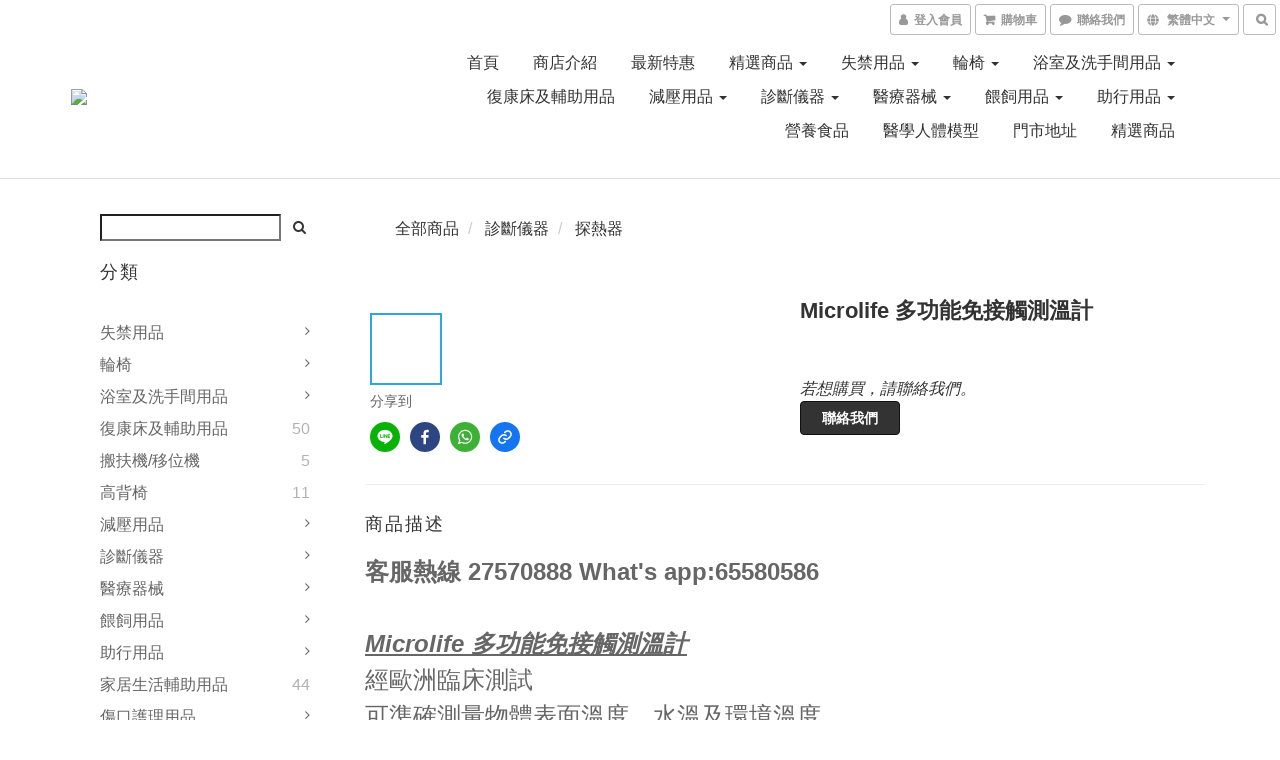

--- FILE ---
content_type: text/html; charset=utf-8
request_url: https://www.v-carehk.com/products/microlife-%E5%A4%9A%E5%8A%9F%E8%83%BD%E5%85%8D%E6%8E%A5%E8%A7%B8%E6%B8%AC%E6%BA%AB%E8%A8%88
body_size: 54295
content:
<!DOCTYPE html>
<html lang="zh-hant">
<head>

  
    <title ng-non-bindable>關愛醫護網店丨Microlife 多功能免接觸測溫計</title>

  <meta name="description" content="經歐洲臨床測試可準確測量物體表面溫度、水溫及環境溫度30組記憶發燒警示華氏與攝氏切換精美存放盒2年保用">

    <meta name="keywords" content="額探,探熱器,體溫計,紅外線額探,額探器,MICROLIFE兩用電子體溫計,耳探,額探,MICROLIFE多功能免接觸測溫計,紅外線探熱器,額探發燒,探熱器萬寧,百靈探熱器,百靈牌額探,耳探溫度計發燒,耳探機,萬寧探熱針,百靈牌耳探機,omron電子探熱針,thermometer">



    <link rel="preload" href="https://cdn.shoplineapp.com/s/javascripts/currencies.js" as="script">

  <link rel="preload" href="https://cdn.shoplineapp.com/assets/fonts/fontawesome-webfont.woff2?v=4.7.0" as="font" type="font/woff2" crossorigin>



      <link rel="preload" as="image" href="https://shoplineimg.com/56dc07f5e37ec6c22c00004a/59be64635521153728003f7a/800x.webp?source_format=jpg" media="(max-height: 950px)">

<!-- locale meta -->

<meta name="viewport" content="width=device-width, initial-scale=1.0, viewport-fit=cover">

<meta name="mobile-web-app-capable" content="yes">
<meta name="format-detection" content="telephone=no" />

<meta name="google" value="notranslate">




    <script type="application/ld+json">
    {"@context":"https://schema.org","@type":"WebSite","name":"關愛醫護 v-care","url":"https://www.v-carehk.com"}
    </script>


  <link rel="shortcut icon" type="image/png" href="https://img.shoplineapp.com/media/image_clips/56dd158461706917087c6b00/original.jpg?1457329540">

<!-- styles-->
<link rel="preconnect" href="https://fonts.gstatic.com">
<link href='https://fonts.googleapis.com/css?family=Open+Sans:300italic,400italic,600italic,700italic,800italic,400,300,600,700,800&display=swap' type='text/css' as="style" onload="this.rel='stylesheet'" />
<link href='https://fonts.googleapis.com/css?family=Source+Sans+Pro:200,300,400,600,700,900,200italic,300italic,400italic,600italic,700italic,900italic&display=swap' type='text/css' as="style" onload="this.rel='stylesheet'">
    <link rel="stylesheet" media="all" href="https://cdn.shoplineapp.com/assets/common-898e3d282d673c037e3500beff4d8e9de2ee50e01c27252b33520348e0b17da0.css" onload="" />

    <link rel="stylesheet" media="all" href="https://cdn.shoplineapp.com/assets/application-2cf2dbc52324adeef303693d883224cd4701b7a57a709b939703c1a9b0aa98b1.css" onload="" />

      <link rel="stylesheet" media="all" href="https://cdn.shoplineapp.com/assets/themes/default-558719fee3814b80d570761716932cbc8fc2dbf46ab2b59e857d034d9e1b0723.css" onload="" />






<style>
  :root {

    --cookie-consent-popup-z-index: 1000;
  }
</style>


  <link rel="stylesheet" media="all" href="https://cdn.shoplineapp.com/packs/css/intl_tel_input-0d9daf73.chunk.css" />




<!-- styles-->



<!-- GLOBAL CONTENT FOR HTML HEAD START-->
<link href='https://fonts.googleapis.com/css?family=Lato:100,300,400,700,900,100italic,300italic,400italic,700italic,900italic&display=swap' type='text/css' rel="preload" as="style" onload="this.rel='stylesheet'" />
<!-- GLOBAL CONTENT FOR HTML HEAD END -->



<!--- Site Ownership Data -->
    <meta name="google-site-verification" content="jyPkczV3-mZ6lGGFtIWmkYMl2X-_86ha3Xs7QqTmGhY">
<!--- Site Ownership Data End-->

<base href="/">

  <style>
    
  </style>
  
<meta name="csrf-param" content="authenticity_token" />
<meta name="csrf-token" content="yBAATga7mfZysu+b1XTIror46L9ArTqJHltvYnoqzjXydx0Cq+pwsrHYJMPJdoQJGZXP9t8GjVEItui/Z+SiLw==" />


<!-- Start of Criteo one tag -->
<!-- End of Criteo one tag -->

<meta name="csrf-param" content="authenticity_token" />
<meta name="csrf-token" content="hGJrZMaawrl3jH6cb7MLUuQNFGm0hxn+JO7tI3LKeyK+BXYoa8sr/bTmtcRzsUf1d2AzICssriYyA2r+bwQXOA==" />
  

    <meta property="og:title" content="關愛醫護網店丨Microlife 多功能免接觸測溫計">

  <meta property="og:type" content="product"/>

    <meta property="og:url" content="https://www.v-carehk.com/products/microlife-多功能免接觸測溫計">
    <link rel="canonical" href="https://www.v-carehk.com/products/microlife-多功能免接觸測溫計">

  <meta property="og:description" content="經歐洲臨床測試可準確測量物體表面溫度、水溫及環境溫度30組記憶發燒警示華氏與攝氏切換精美存放盒2年保用">

    <meta property="og:image" content="https://img.shoplineapp.com/media/image_clips/59be64635521153728003f7a/original.jpg?1505649762">
    <meta name="thumbnail" content="https://img.shoplineapp.com/media/image_clips/59be64635521153728003f7a/original.jpg?1505649762">




<script type="text/javascript">
  window.mainConfig = JSON.parse('{\"sessionId\":\"\",\"merchantId\":\"56dc07f5e37ec6c22c00004a\",\"appCoreHost\":\"shoplineapp.com\",\"assetHost\":\"https://cdn.shoplineapp.com/packs/\",\"apiBaseUrl\":\"http://shoplineapp.com\",\"eventTrackApi\":\"https://events.shoplytics.com/api\",\"frontCommonsApi\":\"https://front-commons.shoplineapp.com/api\",\"appendToUrl\":\"\",\"env\":\"production\",\"merchantData\":{\"_id\":\"56dc07f5e37ec6c22c00004a\",\"addon_limit_enabled\":true,\"base_country_code\":\"HK\",\"base_currency\":{\"id\":\"hkd\",\"iso_code\":\"HKD\",\"alternate_symbol\":\"HK$\",\"name\":\"Hong Kong Dollar\",\"symbol_first\":true,\"subunit_to_unit\":100},\"base_currency_code\":\"HKD\",\"beta_feature_keys\":[\"promotions_apply\",\"hide_coupon\",\"promotions_setup\",\"checkout_v2\"],\"brand_home_url\":\"https://www.v-carehk.com\",\"checkout_setting\":{\"enable_membership_autocheck\":false,\"enable_subscription_autocheck\":false,\"rounding_setting\":{\"enabled\":false,\"rounding_mode\":\"round_half_even\",\"smallest_denomination\":10}},\"current_plan_key\":\"advanced_year\",\"current_theme_key\":\"default\",\"delivery_option_count\":0,\"enabled_stock_reminder\":false,\"handle\":\"vcarehk\",\"instagram_access_token\":\"\",\"instagram_id\":null,\"invoice_activation\":\"inactive\",\"is_image_service_enabled\":true,\"mobile_logo_media_url\":\"https://img.shoplineapp.com/media/image_clips/5a3f90ca080f0621fc006d53/original.JPG?1514115273\",\"name\":\"關愛醫護 v-care\",\"order_setting\":{},\"payment_method_count\":1,\"product_setting\":{\"enabled_product_review\":true},\"promotion_setting\":{\"multi_order_discount_strategy\":\"order_or_tier_promotion\",\"order_gift_threshold_mode\":\"after_price_discounts\",\"order_free_shipping_threshold_mode\":\"after_all_discounts\",\"category_item_gift_threshold_mode\":\"before_discounts\",\"category_item_free_shipping_threshold_mode\":\"before_discounts\"},\"rollout_keys\":[\"2FA_google_authenticator\",\"3_layer_category\",\"3_layer_variation\",\"711_CB_13countries\",\"711_CB_pickup_TH\",\"711_c2b_report_v2\",\"711_cross_delivery\",\"MO_Apply_Coupon_Code\",\"UTM_export\",\"UTM_register\",\"add_system_fontstyle\",\"add_to_cart_revamp\",\"addon_quantity\",\"address_format_batch2\",\"address_format_jp\",\"address_format_my\",\"address_format_us\",\"address_format_vn\",\"admin_app_extension\",\"admin_image_service\",\"admin_realtime\",\"admin_vietnam_dong\",\"adminapp_order_form\",\"adminapp_wa_contacts_list\",\"ads_system_new_tab\",\"adyen_my_sc\",\"affiliate_by_product\",\"affiliate_dashboard\",\"alipay_hk_sc\",\"android_pos_agent_clockin_n_out\",\"android_pos_purchase_order_partial_in_storage\",\"android_pos_save_send_receipt\",\"android_pos_v2_force_upgrade_version_1-50-0_date_2025-08-30\",\"app_categories_filtering\",\"app_multiplan\",\"app_subscription_prorated_billing\",\"apps_store\",\"apps_store_blog\",\"apps_store_fb_comment\",\"apps_store_wishlist\",\"appstore_free_trial\",\"archive_order_data\",\"archive_order_ui\",\"assign_products_to_category\",\"auth_flow_revamp\",\"auto_credit_percentage\",\"auto_credit_recurring\",\"auto_reply_comment\",\"auto_save_sf_plus_address\",\"auto_suspend_admin\",\"basket_comparising_link_CNY\",\"basket_comparising_link_HKD\",\"basket_comparising_link_TWD\",\"basket_invoice_field\",\"basket_pricing_page_cny\",\"basket_pricing_page_hkd\",\"basket_pricing_page_myr\",\"basket_pricing_page_sgd\",\"basket_pricing_page_thb\",\"basket_pricing_page_twd\",\"basket_pricing_page_usd\",\"basket_pricing_page_vnd\",\"basket_subscription_coupon\",\"basket_subscription_email\",\"bianco_setting\",\"bidding_select_product\",\"birthday_format_v2\",\"block_gtm_for_lighthouse\",\"blog_revamp_admin\",\"blog_revamp_admin_category\",\"blog_revamp_doublewrite\",\"blog_revamp_related_products\",\"blog_revamp_shop_category\",\"blog_revamp_singleread\",\"breadcrumb\",\"broadcast_advanced_filters\",\"broadcast_analytics\",\"broadcast_clone\",\"broadcast_email_html\",\"broadcast_facebook_template\",\"broadcast_line_template\",\"broadcast_unsubscribe_email\",\"bulk_action_customer\",\"bulk_action_product\",\"bulk_import_multi_lang\",\"bulk_payment_delivery_setting\",\"bulk_printing_labels_711C2C\",\"bulk_update_dynamic_fields\",\"bulk_update_job\",\"bulk_update_new_fields\",\"bulk_update_product_download_with_filter\",\"bundle_promotion_apply_enhancement\",\"bundle_stackable\",\"buy_now_button\",\"cancel_order_by_customer\",\"cancel_order_by_customer_v2\",\"cart_addon_condition\",\"cart_addon_limit\",\"cart_use_product_service\",\"cart_uuid\",\"category_banner_multiple\",\"channel_fb\",\"channel_integration\",\"charge_shipping_fee_by_product_qty\",\"checkout_membercheckbox_toggle\",\"cn_pricing_page_2019\",\"component_h1_tag\",\"connect_new_facebookpage\",\"consolidated_billing\",\"country_code\",\"coupon_center_back_to_cart\",\"create_staff_revamp\",\"credit_point_triggerpoint\",\"crm_email_custom\",\"crm_notify_preview\",\"cross_shop_tracker\",\"custom_home_delivery_tw\",\"custom_order_export\",\"customer_advanced_filter\",\"customer_data_secure\",\"customer_edit\",\"customer_export_v2\",\"customer_import_50000_failure_report\",\"customer_import_v2\",\"customer_import_v3\",\"customer_new_report\",\"customer_search_match\",\"dashboard_v2\",\"dashboard_v2_revamp\",\"date_picker_v2\",\"deep_link_support_linepay\",\"deep_link_support_payme\",\"deep_search\",\"default_theme_ultrachic\",\"delivery_time\",\"dev_center_app_store\",\"disable_old_upgrade_reminder\",\"doris_bien_setting\",\"dusk_setting\",\"dynamic_shipping_rate_refactor\",\"ecpay_expirydate\",\"ecpay_payment_gateway\",\"einvoice_bulk_update\",\"einvoice_edit\",\"einvoice_newlogic\",\"email_credit_expire_notify\",\"email_member_forget_password_notify\",\"email_member_register_notify\",\"enable_body_script\",\"enable_calculate_api_promotion_apply\",\"enable_calculate_api_promotion_filter\",\"enable_cart_api\",\"enable_cart_service\",\"enable_corejs_splitting\",\"enable_lazysizes_image_tag\",\"enable_new_css_bundle\",\"enable_order_status_callback_revamp_for_promotion\",\"enable_order_status_callback_revamp_for_storefront\",\"enable_promotion_usage_record\",\"enable_shopjs_splitting\",\"enhanced_catalog_feed\",\"execute_shipment_permission\",\"export_inventory_report_v2\",\"facebook_ads\",\"facebook_dia\",\"fb_entrance_optimization\",\"fb_group\",\"fb_multi_category_feed\",\"fb_pixel_matching\",\"fb_pixel_v2\",\"fb_product_set\",\"fb_ssapi\",\"fb_sub_button\",\"fbe_oe\",\"fbe_shop\",\"fbe_v2\",\"fbe_v2_edit\",\"fbig_shop_disabled\",\"feature_alttag_phase1\",\"fm_order_receipt\",\"fmt_c2c_newlabel\",\"fmt_revision\",\"footer_builder\",\"footer_builder_new\",\"form_builder_v2_elements\",\"form_builder_v2_receiver\",\"form_builder_v2_report\",\"fps_rolling_key\",\"get_promotions_by_cart\",\"gift_shipping_promotion_discount_condition\",\"gmv_revamp\",\"godaddy\",\"google_ads_api\",\"google_analytics_4\",\"google_dynamic_remarketing_tag\",\"google_preorder_feed\",\"google_product_category_3rdlayer\",\"gp_tw_sc\",\"group_url_bind_post_live\",\"h2_tag_phase1\",\"hct_logistics_bills_report\",\"hidden_product_p2\",\"hide_credit_point_record_balance\",\"hk_pricing_page_2019\",\"hkd_pricing_page_disabled_2020\",\"ig_browser_notify\",\"ig_live\",\"ig_login_entrance\",\"ig_new_api\",\"image_gallery\",\"image_gallery_p2\",\"image_host_by_region\",\"image_widget_mobile\",\"instagram_create_post\",\"instagram_post_sales\",\"instant_order_form\",\"integrated_label_711\",\"integrated_sfexpress\",\"integration_one\",\"inventory_change_reason\",\"inventory_search_v2\",\"job_api_products_export\",\"job_api_user_export\",\"job_product_import\",\"jquery_v3\",\"kingsman_v2_setting\",\"layout_engine_service_kingsman_blogs\",\"layout_engine_service_kingsman_member_center\",\"layout_engine_service_kingsman_promotions\",\"line_shopping_new_fields\",\"live_after_keyword\",\"live_announce_bids\",\"live_announce_buyer\",\"live_bidding\",\"live_bulk_checkoutlink\",\"live_bulk_edit\",\"live_checkout_notification\",\"live_checkout_notification_all\",\"live_checkout_notification_message\",\"live_comment_discount\",\"live_comment_robot\",\"live_create_product_v2\",\"live_crosspost\",\"live_dashboard_product\",\"live_event_discount\",\"live_fb_group\",\"live_fhd_video\",\"live_general_settings\",\"live_group_event\",\"live_host_panel\",\"live_ig_messenger_broadcast\",\"live_ig_product_recommend\",\"live_im_switch\",\"live_keyword_switch\",\"live_line_broadcast\",\"live_line_multidisplay\",\"live_luckydraw_enhancement\",\"live_order_block\",\"live_print_advanced\",\"live_product_recommend\",\"live_shopline_keyword\",\"live_stream_settings\",\"locale_revamp\",\"logistic_bill_v2_711_b2c\",\"logistic_bill_v2_711_c2c\",\"luckydraw_products\",\"luckydraw_qualification\",\"manual_activation\",\"manual_order\",\"manual_order_7-11\",\"manually_bind_post\",\"mc-history-instant\",\"mc_711crossborder\",\"mc_ad_tag\",\"mc_assign_message\",\"mc_auto_bind_member\",\"mc_autoreply_question\",\"mc_broadcast\",\"mc_bulk_read\",\"mc_chatbot_template\",\"mc_delete_message\",\"mc_edit_cart\",\"mc_history_instant\",\"mc_history_post\",\"mc_im\",\"mc_inbox_autoreply\",\"mc_instant_notifications\",\"mc_invoicetitle_optional\",\"mc_keyword_autotagging\",\"mc_line_broadcast\",\"mc_line_cart\",\"mc_logistics_hct\",\"mc_logistics_tcat\",\"mc_manage_blacklist\",\"mc_mark_todo\",\"mc_new_menu\",\"mc_phone_tag\",\"mc_reminder_unpaid\",\"mc_reply_pic\",\"mc_setting_message\",\"mc_setting_orderform\",\"mc_shop_message_refactor\",\"mc_sort_waitingtime\",\"mc_sort_waitingtime_new\",\"mc_tw_invoice\",\"media_gcp_upload\",\"member_center_profile_revamp\",\"member_import_notify\",\"member_password_setup_notify\",\"membership_tier_double_write\",\"memebr_center_point_credit_revamp\",\"message_center_v3\",\"message_revamp\",\"mo_remove_discount\",\"mobile_and_email_signup\",\"mobile_signup_p2\",\"modularize_address_format\",\"molpay_credit_card\",\"multi_lang\",\"my_pricing_page_2019\",\"myapp_reauth_alert\",\"myr_pricing_page_disabled_2020\",\"new_app_subscription\",\"new_layout_for_mobile_and_pc\",\"new_onboarding_flow\",\"new_return_management\",\"new_settings_apply_all_promotion\",\"new_signup_flow\",\"new_sinopac_3d\",\"npb_theme_philia\",\"npb_widget_font_size_color\",\"ob_revamp\",\"ob_sgstripe\",\"ob_twecpay\",\"old_fbe_removal\",\"onboarding_basketplan\",\"onboarding_handle\",\"one_new_filter\",\"one_page_store_clone\",\"one_page_store_product_set\",\"oneship_installable\",\"online_credit_redemption_toggle\",\"online_store_design_setup_guide_basketplan\",\"order_add_to_cart\",\"order_archive_calculation_revamp_crm_amount\",\"order_archive_calculation_revamp_crm_member\",\"order_archive_product_testing\",\"order_archive_testing\",\"order_archive_testing_crm\",\"order_archive_testing_order_details\",\"order_archive_testing_return_order\",\"order_confirmation_slip_upload\",\"order_export_366day\",\"order_export_v2\",\"order_filter_shipped_date\",\"order_new_source\",\"order_promotion_split\",\"order_search_custom_field\",\"order_search_sku\",\"order_select_across_pages\",\"order_status_tag_color\",\"orderemail_new_logic\",\"page_builder_revamp\",\"page_builder_revamp_theme_setting\",\"page_builder_section_cache_enabled\",\"page_builder_widget_accordion\",\"page_builder_widget_blog\",\"page_builder_widget_category\",\"page_builder_widget_collage\",\"page_builder_widget_countdown\",\"page_builder_widget_custom_liquid\",\"page_builder_widget_instagram\",\"page_builder_widget_product_text\",\"page_builder_widget_subscription\",\"page_builder_widget_video\",\"page_view_cache\",\"payment_condition\",\"payment_fee_config\",\"payment_image\",\"payment_slip_notify\",\"paypal_upgrade\",\"pdp_image_lightbox\",\"pdp_image_lightbox_icon\",\"pending_subscription\",\"philia_setting\",\"pickup_remember_store\",\"plp_product_seourl\",\"pos_only_product_settings\",\"pos_retail_store_price\",\"pos_setup_guide_basketplan\",\"post_cancel_connect\",\"post_commerce_stack_comment\",\"post_fanpage_luckydraw\",\"post_fb_group\",\"post_general_setting\",\"post_lock_pd\",\"post_sales_dashboard\",\"postsale_auto_reply\",\"postsale_create_post\",\"postsale_ig_auto_reply\",\"postsales_connect_multiple_posts\",\"product_cost_permission\",\"product_feed_info\",\"product_feed_revamp\",\"product_index_v2\",\"product_info\",\"product_log_v2\",\"product_quantity_update\",\"product_recommendation_abtesting\",\"product_revamp_doublewrite\",\"product_revamp_singleread\",\"product_review_import_installable\",\"product_search\",\"product_summary\",\"promotion_blacklist\",\"promotion_filter_by_date\",\"promotion_first_purchase_channel\",\"promotion_hour\",\"promotion_minitem\",\"promotion_page_seo_button\",\"promotion_record_archive_test\",\"quick_answer\",\"recaptcha_reset_pw\",\"rejected_bill_reminder\",\"remove_fblike_sc\",\"repay_cookie\",\"replace_janus_interface\",\"replace_lms_old_oa_interface\",\"revert_credit_p2\",\"revert_credit_status\",\"sales_dashboard\",\"sangria_setting\",\"sc_advanced_keyword\",\"sc_alipay_standard\",\"sc_atm\",\"sc_auto_bind_member\",\"sc_autodetect_paymentslip\",\"sc_autoreply_icebreaker\",\"sc_clearcart\",\"sc_clearcart_all\",\"sc_comment_label\",\"sc_comment_list\",\"sc_conversations_statistics_sunset\",\"sc_download_adminapp\",\"sc_group_pm_commentid\",\"sc_group_webhook\",\"sc_intercom\",\"sc_list_search\",\"sc_mo_711emap\",\"sc_outstock_msg\",\"sc_overall_statistics_api_v3\",\"sc_pickup\",\"sc_product_variation\",\"sc_slp_subscription_promotion\",\"sc_standard\",\"sc_store_pickup\",\"sc_wa_message_report\",\"scheduled_home_page\",\"search_function_image_gallery\",\"security_center\",\"select_all_inventory\",\"session_expiration_period\",\"setup_guide_basketplan\",\"sg_onboarding_currency\",\"share_cart_link\",\"shop_builder_plp\",\"shop_category_filter_bulk_action\",\"shop_product_search_rate_limit\",\"shop_related_recaptcha\",\"shopline_captcha\",\"shopline_email_captcha\",\"shoplytics_api_ordersales_v4\",\"shoplytics_api_psa_wide_table\",\"shoplytics_benchmark\",\"shoplytics_broadcast_api_v3\",\"shoplytics_channel_store_permission\",\"shoplytics_credit_analysis\",\"shoplytics_customer_refactor_api_v3\",\"shoplytics_date_picker_v2\",\"shoplytics_event_realtime_refactor_api_v3\",\"shoplytics_events_api_v3\",\"shoplytics_export_flex\",\"shoplytics_homepage_v2\",\"shoplytics_invoices_api_v3\",\"shoplytics_lite\",\"shoplytics_membership_tier_growth\",\"shoplytics_orders_api_v3\",\"shoplytics_ordersales_v3\",\"shoplytics_payments_api_v3\",\"shoplytics_product_revamp_api_v3\",\"shoplytics_promotions_api_v3\",\"shoplytics_psa_multi_stores_export\",\"shoplytics_psa_sub_categories\",\"shoplytics_rfim_enhancement_v3\",\"shoplytics_session_metrics\",\"shoplytics_staff_api_v3\",\"shoplytics_to_hd\",\"shopping_session_enabled\",\"signin_register_revamp\",\"skya_setting\",\"sl_logistics_bulk_action\",\"sl_logistics_fmt_freeze\",\"sl_logistics_modularize\",\"sl_payment_alipay\",\"sl_payment_cc\",\"sl_payment_standard_v2\",\"sl_payment_type_check\",\"sl_payments_apple_pay\",\"sl_payments_my_cc\",\"sl_payments_my_fpx\",\"sl_payments_sg_cc\",\"sl_pos_admin_cancel_order\",\"sl_pos_admin_delete_order\",\"sl_pos_admin_inventory_transfer\",\"sl_pos_admin_order_archive_testing\",\"sl_pos_admin_purchase_order\",\"sl_pos_admin_register_shift\",\"sl_pos_admin_staff\",\"sl_pos_agent_by_channel\",\"sl_pos_agent_clockin_n_out\",\"sl_pos_agent_performance\",\"sl_pos_android_A4_printer\",\"sl_pos_android_check_cart_items_with_local_db\",\"sl_pos_android_order_reduction\",\"sl_pos_android_receipt_enhancement\",\"sl_pos_app_order_archive_testing\",\"sl_pos_app_transaction_filter_enhance\",\"sl_pos_bugfender_log_reduction\",\"sl_pos_check_duplicate_create_order\",\"sl_pos_convert_order_to_cart_by_snapshot\",\"sl_pos_customerID_duplicate_check\",\"sl_pos_customer_info_enhancement\",\"sl_pos_customized_price\",\"sl_pos_disable_touchid_unlock\",\"sl_pos_discount\",\"sl_pos_einvoice_refactor\",\"sl_pos_feature_permission\",\"sl_pos_force_upgrade_1-109-0\",\"sl_pos_force_upgrade_1-110-1\",\"sl_pos_from_Swift_to_OC\",\"sl_pos_iOS_A4_printer\",\"sl_pos_iOS_app_transaction_filter_enhance\",\"sl_pos_iOS_cashier_revamp_cart\",\"sl_pos_iOS_cashier_revamp_product_list\",\"sl_pos_iPadOS_version_upgrade_remind_16_0_0\",\"sl_pos_initiate_couchbase\",\"sl_pos_inventory_count\",\"sl_pos_inventory_count_difference_reason\",\"sl_pos_inventory_count_for_selected_products\",\"sl_pos_inventory_feature_module\",\"sl_pos_inventory_transfer_insert_enhancement\",\"sl_pos_inventory_transfer_request\",\"sl_pos_invoice_product_name_filter\",\"sl_pos_invoice_swiftUI_revamp\",\"sl_pos_invoice_toast_show\",\"sl_pos_ios_receipt_info_enhancement\",\"sl_pos_ios_small_label_enhancement\",\"sl_pos_ios_version_upgrade_remind\",\"sl_pos_itc\",\"sl_pos_logo_terms_and_condition\",\"sl_pos_new_report_customer_analysis\",\"sl_pos_new_report_daily_payment_methods\",\"sl_pos_new_report_overview\",\"sl_pos_new_report_product_preorder\",\"sl_pos_new_report_transaction_detail\",\"sl_pos_no_minimum_age\",\"sl_pos_order_refactor_admin\",\"sl_pos_order_upload_using_pos_service\",\"sl_pos_partial_return\",\"sl_pos_password_setting_refactor\",\"sl_pos_payment\",\"sl_pos_payment_method_picture\",\"sl_pos_payment_method_prioritized_and_hidden\",\"sl_pos_payoff_preorder\",\"sl_pos_product_add_to_cart_refactor\",\"sl_pos_product_variation_ui\",\"sl_pos_purchase_order_partial_in_storage\",\"sl_pos_receipt_information\",\"sl_pos_receipt_preorder_return_enhancement\",\"sl_pos_receipt_swiftUI_revamp\",\"sl_pos_register_shift\",\"sl_pos_report_shoplytics_psi\",\"sl_pos_revert_credit\",\"sl_pos_save_send_receipt\",\"sl_pos_stock_refactor\",\"sl_pos_supplier_refactor\",\"sl_pos_toast_revamp\",\"sl_pos_transaction_conflict\",\"sl_pos_transaction_view_admin\",\"sl_pos_user_permission\",\"sl_pos_variation_setting_refactor\",\"sl_purchase_order_search_create_enhancement\",\"slp_bank_promotion\",\"slp_swap\",\"smart_product_recommendation\",\"smart_product_recommendation_regular\",\"smart_recommended_related_products\",\"sms_with_shop_name\",\"social_channel_revamp\",\"social_name_in_order\",\"sso_lang_th\",\"sso_lang_vi\",\"staff_elasticsearch\",\"staff_service_migration\",\"static_resource_host_by_region\",\"stop_slp_approvedemail\",\"storefront_app_extension\",\"storefront_return\",\"stripe_3d_secure\",\"stripe_3ds_cny\",\"stripe_3ds_hkd\",\"stripe_3ds_myr\",\"stripe_3ds_sgd\",\"stripe_3ds_thb\",\"stripe_3ds_usd\",\"stripe_3ds_vnd\",\"stripe_payment_intents\",\"stripe_radar\",\"stripe_subscription_my_account\",\"sub_sgstripe\",\"subscription_currency\",\"tappay_3D_secure\",\"tappay_sdk_v2_3_2\",\"tappay_sdk_v3\",\"tax_inclusive_setting\",\"taxes_settings\",\"tcat_711pickup_sl_logisitics\",\"tcat_logistics_bills_report\",\"tcat_newlabel\",\"th_pricing_page_2020\",\"thb_pricing_page_disabled_2020\",\"theme_kingsman_v2\",\"theme_ultrachic\",\"tnc-checkbox\",\"tw_fm_sms\",\"tw_pricing_page_2019\",\"tw_stripe_subscription\",\"twd_pricing_page_disabled_2020\",\"uc_integration\",\"uc_v2_endpoints\",\"ultra_setting\",\"unified_admin\",\"use_ngram_for_order_search\",\"user_center_social_channel\",\"variant_image_selector\",\"variant_saleprice_cost_weight\",\"variation_label_swatches\",\"varm_setting\",\"vn_pricing_page_2020\",\"vnd_pricing_page_disabled_2020\",\"whatsapp_extension\",\"whatsapp_order_form\",\"whatsapp_orderstatus_toggle\",\"zotabox_installable\"],\"shop_default_home_url\":\"https://vcarehk.shoplineapp.com\",\"shop_status\":\"open\",\"show_sold_out\":false,\"supported_languages\":[\"en\",\"zh-hant\"],\"tags\":[\"other\"],\"time_zone\":\"Asia/Hong_Kong\",\"updated_at\":\"2026-01-20T03:23:18.519Z\",\"user_setting\":{\"_id\":\"56dc0b336170696cec257e00\",\"created_at\":\"2016-03-06T10:49:23.443Z\",\"data\":{\"general_fields\":[{\"type\":\"gender\",\"options\":{\"order\":{\"include\":\"false\",\"required\":\"false\"},\"signup\":{\"include\":\"false\",\"required\":\"false\"},\"profile\":{\"include\":\"false\",\"required\":\"false\"}}},{\"type\":\"birthday\",\"options\":{\"order\":{\"include\":\"false\",\"required\":\"false\"},\"signup\":{\"include\":\"false\",\"required\":\"false\"},\"profile\":{\"include\":\"false\",\"required\":\"false\"}}}],\"facebook_login\":{\"status\":\"active\",\"app_id\":\"1056080321190239\"},\"enable_user_credit\":true,\"signup_method\":\"email\",\"sms_verification\":{\"status\":\"false\"},\"email_verification\":{\"status\":\"false\"},\"login_with_verification\":{\"status\":\"false\"},\"member_info_reward\":{\"enabled\":false,\"coupons\":{\"enabled\":false}}},\"item_type\":\"\",\"key\":\"users\",\"name\":null,\"owner_id\":\"56dc07f5e37ec6c22c00004a\",\"owner_type\":\"Merchant\",\"publish_status\":\"published\",\"status\":\"active\",\"updated_at\":\"2023-05-03T11:48:45.651Z\",\"value\":null}},\"localeData\":{\"loadedLanguage\":{\"name\":\"繁體中文\",\"code\":\"zh-hant\"},\"supportedLocales\":[{\"name\":\"English\",\"code\":\"en\"},{\"name\":\"繁體中文\",\"code\":\"zh-hant\"}]},\"currentUser\":null,\"themeSettings\":{\"hover\":\"swanky.glass\",\"categories_collapsed\":true,\"image_fill\":false,\"is_multicurrency_enabled\":false,\"category_page\":\"24\",\"mobile_categories_collapsed\":true,\"enabled_quick_cart\":true,\"mobile_categories_removed\":false,\"hide_language_selector\":false,\"show_promotions_on_product\":false,\"opens_in_new_tab\":true,\"plp_wishlist\":false,\"buy_now_button\":{\"enabled\":false,\"color\":\"fb7813\"}},\"isMultiCurrencyEnabled\":false,\"features\":{\"plans\":{\"free\":{\"member_price\":false,\"cart_addon\":false,\"google_analytics_ecommerce\":false,\"membership\":false,\"shopline_logo\":true,\"user_credit\":{\"manaul\":false,\"auto\":false},\"variant_image_selector\":false},\"standard\":{\"member_price\":false,\"cart_addon\":false,\"google_analytics_ecommerce\":false,\"membership\":false,\"shopline_logo\":true,\"user_credit\":{\"manaul\":false,\"auto\":false},\"variant_image_selector\":false},\"starter\":{\"member_price\":false,\"cart_addon\":false,\"google_analytics_ecommerce\":false,\"membership\":false,\"shopline_logo\":true,\"user_credit\":{\"manaul\":false,\"auto\":false},\"variant_image_selector\":false},\"pro\":{\"member_price\":false,\"cart_addon\":false,\"google_analytics_ecommerce\":false,\"membership\":false,\"shopline_logo\":false,\"user_credit\":{\"manaul\":false,\"auto\":false},\"variant_image_selector\":false},\"business\":{\"member_price\":false,\"cart_addon\":false,\"google_analytics_ecommerce\":true,\"membership\":true,\"shopline_logo\":false,\"user_credit\":{\"manaul\":false,\"auto\":false},\"facebook_comments_plugin\":true,\"variant_image_selector\":false},\"basic\":{\"member_price\":false,\"cart_addon\":false,\"google_analytics_ecommerce\":false,\"membership\":false,\"shopline_logo\":false,\"user_credit\":{\"manaul\":false,\"auto\":false},\"variant_image_selector\":false},\"basic2018\":{\"member_price\":false,\"cart_addon\":false,\"google_analytics_ecommerce\":false,\"membership\":false,\"shopline_logo\":true,\"user_credit\":{\"manaul\":false,\"auto\":false},\"variant_image_selector\":false},\"sc\":{\"member_price\":false,\"cart_addon\":false,\"google_analytics_ecommerce\":true,\"membership\":false,\"shopline_logo\":true,\"user_credit\":{\"manaul\":false,\"auto\":false},\"facebook_comments_plugin\":true,\"facebook_chat_plugin\":true,\"variant_image_selector\":false},\"advanced\":{\"member_price\":false,\"cart_addon\":false,\"google_analytics_ecommerce\":true,\"membership\":false,\"shopline_logo\":false,\"user_credit\":{\"manaul\":false,\"auto\":false},\"facebook_comments_plugin\":true,\"facebook_chat_plugin\":true,\"variant_image_selector\":false},\"premium\":{\"member_price\":true,\"cart_addon\":true,\"google_analytics_ecommerce\":true,\"membership\":true,\"shopline_logo\":false,\"user_credit\":{\"manaul\":true,\"auto\":true},\"google_dynamic_remarketing\":true,\"facebook_comments_plugin\":true,\"facebook_chat_plugin\":true,\"wish_list\":true,\"facebook_messenger_subscription\":true,\"product_feed\":true,\"express_checkout\":true,\"variant_image_selector\":true},\"enterprise\":{\"member_price\":true,\"cart_addon\":true,\"google_analytics_ecommerce\":true,\"membership\":true,\"shopline_logo\":false,\"user_credit\":{\"manaul\":true,\"auto\":true},\"google_dynamic_remarketing\":true,\"facebook_comments_plugin\":true,\"facebook_chat_plugin\":true,\"wish_list\":true,\"facebook_messenger_subscription\":true,\"product_feed\":true,\"express_checkout\":true,\"variant_image_selector\":true},\"crossborder\":{\"member_price\":true,\"cart_addon\":true,\"google_analytics_ecommerce\":true,\"membership\":true,\"shopline_logo\":false,\"user_credit\":{\"manaul\":true,\"auto\":true},\"google_dynamic_remarketing\":true,\"facebook_comments_plugin\":true,\"facebook_chat_plugin\":true,\"wish_list\":true,\"facebook_messenger_subscription\":true,\"product_feed\":true,\"express_checkout\":true,\"variant_image_selector\":true},\"o2o\":{\"member_price\":true,\"cart_addon\":true,\"google_analytics_ecommerce\":true,\"membership\":true,\"shopline_logo\":false,\"user_credit\":{\"manaul\":true,\"auto\":true},\"google_dynamic_remarketing\":true,\"facebook_comments_plugin\":true,\"facebook_chat_plugin\":true,\"wish_list\":true,\"facebook_messenger_subscription\":true,\"product_feed\":true,\"express_checkout\":true,\"subscription_product\":true,\"variant_image_selector\":true}}},\"requestCountry\":\"US\",\"trackerEventData\":{\"Product ID\":\"56e39d3061706944eb550400\"},\"isRecaptchaEnabled\":false,\"isRecaptchaEnterprise\":true,\"recaptchaEnterpriseSiteKey\":\"6LeMcv0hAAAAADjAJkgZLpvEiuc6migO0KyLEadr\",\"recaptchaEnterpriseCheckboxSiteKey\":\"6LfQVEEoAAAAAAzllcvUxDYhfywH7-aY52nsJ2cK\",\"recaptchaSiteKey\":\"6LeMcv0hAAAAADjAJkgZLpvEiuc6migO0KyLEadr\",\"currencyData\":{\"supportedCurrencies\":[{\"name\":\"$ HKD\",\"symbol\":\"$\",\"iso_code\":\"hkd\"},{\"name\":\"P MOP\",\"symbol\":\"P\",\"iso_code\":\"mop\"},{\"name\":\"¥ CNY\",\"symbol\":\"¥\",\"iso_code\":\"cny\"},{\"name\":\"$ TWD\",\"symbol\":\"$\",\"iso_code\":\"twd\"},{\"name\":\"$ USD\",\"symbol\":\"$\",\"iso_code\":\"usd\"},{\"name\":\"$ SGD\",\"symbol\":\"$\",\"iso_code\":\"sgd\"},{\"name\":\"€ EUR\",\"symbol\":\"€\",\"iso_code\":\"eur\"},{\"name\":\"$ AUD\",\"symbol\":\"$\",\"iso_code\":\"aud\"},{\"name\":\"£ GBP\",\"symbol\":\"£\",\"iso_code\":\"gbp\"},{\"name\":\"₱ PHP\",\"symbol\":\"₱\",\"iso_code\":\"php\"},{\"name\":\"RM MYR\",\"symbol\":\"RM\",\"iso_code\":\"myr\"},{\"name\":\"฿ THB\",\"symbol\":\"฿\",\"iso_code\":\"thb\"},{\"name\":\"د.إ AED\",\"symbol\":\"د.إ\",\"iso_code\":\"aed\"},{\"name\":\"¥ JPY\",\"symbol\":\"¥\",\"iso_code\":\"jpy\"},{\"name\":\"$ BND\",\"symbol\":\"$\",\"iso_code\":\"bnd\"},{\"name\":\"₩ KRW\",\"symbol\":\"₩\",\"iso_code\":\"krw\"},{\"name\":\"Rp IDR\",\"symbol\":\"Rp\",\"iso_code\":\"idr\"},{\"name\":\"₫ VND\",\"symbol\":\"₫\",\"iso_code\":\"vnd\"},{\"name\":\"$ CAD\",\"symbol\":\"$\",\"iso_code\":\"cad\"}],\"requestCountryCurrencyCode\":\"HKD\"},\"previousUrl\":\"\",\"checkoutLandingPath\":\"/cart\",\"webpSupported\":true,\"pageType\":\"products-show\",\"paypalCnClientId\":\"AYVtr8kMzEyRCw725vQM_-hheFyo1FuWeaup4KPSvU1gg44L-NG5e2PNcwGnMo2MLCzGRg4eVHJhuqBP\",\"efoxPayVersion\":\"1.0.60\",\"universalPaymentSDKUrl\":\"https://cdn.myshopline.com\",\"shoplinePaymentCashierSDKUrl\":\"https://cdn.myshopline.com/pay/paymentElement/1.7.1/index.js\",\"shoplinePaymentV2Env\":\"prod\",\"shoplinePaymentGatewayEnv\":\"prod\",\"currentPath\":\"/products/microlife-%E5%A4%9A%E5%8A%9F%E8%83%BD%E5%85%8D%E6%8E%A5%E8%A7%B8%E6%B8%AC%E6%BA%AB%E8%A8%88\",\"isExceedCartLimitation\":null,\"familyMartEnv\":\"prod\",\"familyMartConfig\":{\"cvsname\":\"familymart.shoplineapp.com\"},\"familyMartFrozenConfig\":{\"cvsname\":\"familymartfreeze.shoplineapp.com\",\"cvslink\":\"https://familymartfreeze.shoplineapp.com/familymart_freeze_callback\",\"emap\":\"https://ecmfme.map.com.tw/ReceiveOrderInfo.aspx\"},\"pageIdentifier\":\"product_detail\",\"staticResourceHost\":\"https://static.shoplineapp.com/\",\"facebookAppId\":\"467428936681900\",\"facebookSdkVersion\":\"v2.7\",\"criteoAccountId\":null,\"criteoEmail\":null,\"shoplineCaptchaEnv\":\"prod\",\"shoplineCaptchaPublicKey\":\"MIGfMA0GCSqGSIb3DQEBAQUAA4GNADCBiQKBgQCUXpOVJR72RcVR8To9lTILfKJnfTp+f69D2azJDN5U9FqcZhdYfrBegVRKxuhkwdn1uu6Er9PWV4Tp8tRuHYnlU+U72NRpb0S3fmToXL3KMKw/4qu2B3EWtxeh/6GPh3leTvMteZpGRntMVmJCJdS8PY1CG0w6QzZZ5raGKXQc2QIDAQAB\",\"defaultBlockedSmsCountries\":\"PS,MG,KE,AO,KG,UG,AZ,ZW,TJ,NG,GT,DZ,BD,BY,AF,LK,MA,EH,MM,EG,LV,OM,LT,UA,RU,KZ,KH,LY,ML,MW,IR,EE\"}');
</script>

  <script
    src="https://browser.sentry-cdn.com/6.8.0/bundle.tracing.min.js"
    integrity="sha384-PEpz3oi70IBfja8491RPjqj38s8lBU9qHRh+tBurFb6XNetbdvlRXlshYnKzMB0U"
    crossorigin="anonymous"
    defer
  ></script>
  <script
    src="https://browser.sentry-cdn.com/6.8.0/captureconsole.min.js"
    integrity="sha384-FJ5n80A08NroQF9DJzikUUhiCaQT2rTIYeJyHytczDDbIiejfcCzBR5lQK4AnmVt"
    crossorigin="anonymous"
    defer
  ></script>

<script>
  function sriOnError (event) {
    if (window.Sentry) window.Sentry.captureException(event);

    var script = document.createElement('script');
    var srcDomain = new URL(this.src).origin;
    script.src = this.src.replace(srcDomain, '');
    if (this.defer) script.setAttribute("defer", "defer");
    document.getElementsByTagName('head')[0].insertBefore(script, null);
  }
</script>

<script>window.lazySizesConfig={},Object.assign(window.lazySizesConfig,{lazyClass:"sl-lazy",loadingClass:"sl-lazyloading",loadedClass:"sl-lazyloaded",preloadClass:"sl-lazypreload",errorClass:"sl-lazyerror",iframeLoadMode:"1",loadHidden:!1});</script>
<script>!function(e,t){var a=t(e,e.document,Date);e.lazySizes=a,"object"==typeof module&&module.exports&&(module.exports=a)}("undefined"!=typeof window?window:{},function(e,t,a){"use strict";var n,i;if(function(){var t,a={lazyClass:"lazyload",loadedClass:"lazyloaded",loadingClass:"lazyloading",preloadClass:"lazypreload",errorClass:"lazyerror",autosizesClass:"lazyautosizes",fastLoadedClass:"ls-is-cached",iframeLoadMode:0,srcAttr:"data-src",srcsetAttr:"data-srcset",sizesAttr:"data-sizes",minSize:40,customMedia:{},init:!0,expFactor:1.5,hFac:.8,loadMode:2,loadHidden:!0,ricTimeout:0,throttleDelay:125};for(t in i=e.lazySizesConfig||e.lazysizesConfig||{},a)t in i||(i[t]=a[t])}(),!t||!t.getElementsByClassName)return{init:function(){},cfg:i,noSupport:!0};var s,o,r,l,c,d,u,f,m,y,h,z,g,v,p,C,b,A,E,_,w,M,N,x,L,W,S,B,T,F,R,D,k,H,O,P,$,q,I,U,j,G,J,K,Q,V=t.documentElement,X=e.HTMLPictureElement,Y="addEventListener",Z="getAttribute",ee=e[Y].bind(e),te=e.setTimeout,ae=e.requestAnimationFrame||te,ne=e.requestIdleCallback,ie=/^picture$/i,se=["load","error","lazyincluded","_lazyloaded"],oe={},re=Array.prototype.forEach,le=function(e,t){return oe[t]||(oe[t]=new RegExp("(\\s|^)"+t+"(\\s|$)")),oe[t].test(e[Z]("class")||"")&&oe[t]},ce=function(e,t){le(e,t)||e.setAttribute("class",(e[Z]("class")||"").trim()+" "+t)},de=function(e,t){var a;(a=le(e,t))&&e.setAttribute("class",(e[Z]("class")||"").replace(a," "))},ue=function(e,t,a){var n=a?Y:"removeEventListener";a&&ue(e,t),se.forEach(function(a){e[n](a,t)})},fe=function(e,a,i,s,o){var r=t.createEvent("Event");return i||(i={}),i.instance=n,r.initEvent(a,!s,!o),r.detail=i,e.dispatchEvent(r),r},me=function(t,a){var n;!X&&(n=e.picturefill||i.pf)?(a&&a.src&&!t[Z]("srcset")&&t.setAttribute("srcset",a.src),n({reevaluate:!0,elements:[t]})):a&&a.src&&(t.src=a.src)},ye=function(e,t){return(getComputedStyle(e,null)||{})[t]},he=function(e,t,a){for(a=a||e.offsetWidth;a<i.minSize&&t&&!e._lazysizesWidth;)a=t.offsetWidth,t=t.parentNode;return a},ze=(l=[],c=r=[],d=function(){var e=c;for(c=r.length?l:r,s=!0,o=!1;e.length;)e.shift()();s=!1},u=function(e,a){s&&!a?e.apply(this,arguments):(c.push(e),o||(o=!0,(t.hidden?te:ae)(d)))},u._lsFlush=d,u),ge=function(e,t){return t?function(){ze(e)}:function(){var t=this,a=arguments;ze(function(){e.apply(t,a)})}},ve=function(e){var t,n=0,s=i.throttleDelay,o=i.ricTimeout,r=function(){t=!1,n=a.now(),e()},l=ne&&o>49?function(){ne(r,{timeout:o}),o!==i.ricTimeout&&(o=i.ricTimeout)}:ge(function(){te(r)},!0);return function(e){var i;(e=!0===e)&&(o=33),t||(t=!0,(i=s-(a.now()-n))<0&&(i=0),e||i<9?l():te(l,i))}},pe=function(e){var t,n,i=99,s=function(){t=null,e()},o=function(){var e=a.now()-n;e<i?te(o,i-e):(ne||s)(s)};return function(){n=a.now(),t||(t=te(o,i))}},Ce=(_=/^img$/i,w=/^iframe$/i,M="onscroll"in e&&!/(gle|ing)bot/.test(navigator.userAgent),N=0,x=0,L=0,W=-1,S=function(e){L--,(!e||L<0||!e.target)&&(L=0)},B=function(e){return null==E&&(E="hidden"==ye(t.body,"visibility")),E||!("hidden"==ye(e.parentNode,"visibility")&&"hidden"==ye(e,"visibility"))},T=function(e,a){var n,i=e,s=B(e);for(p-=a,A+=a,C-=a,b+=a;s&&(i=i.offsetParent)&&i!=t.body&&i!=V;)(s=(ye(i,"opacity")||1)>0)&&"visible"!=ye(i,"overflow")&&(n=i.getBoundingClientRect(),s=b>n.left&&C<n.right&&A>n.top-1&&p<n.bottom+1);return s},R=ve(F=function(){var e,a,s,o,r,l,c,d,u,y,z,_,w=n.elements;if(n.extraElements&&n.extraElements.length>0&&(w=Array.from(w).concat(n.extraElements)),(h=i.loadMode)&&L<8&&(e=w.length)){for(a=0,W++;a<e;a++)if(w[a]&&!w[a]._lazyRace)if(!M||n.prematureUnveil&&n.prematureUnveil(w[a]))q(w[a]);else if((d=w[a][Z]("data-expand"))&&(l=1*d)||(l=x),y||(y=!i.expand||i.expand<1?V.clientHeight>500&&V.clientWidth>500?500:370:i.expand,n._defEx=y,z=y*i.expFactor,_=i.hFac,E=null,x<z&&L<1&&W>2&&h>2&&!t.hidden?(x=z,W=0):x=h>1&&W>1&&L<6?y:N),u!==l&&(g=innerWidth+l*_,v=innerHeight+l,c=-1*l,u=l),s=w[a].getBoundingClientRect(),(A=s.bottom)>=c&&(p=s.top)<=v&&(b=s.right)>=c*_&&(C=s.left)<=g&&(A||b||C||p)&&(i.loadHidden||B(w[a]))&&(m&&L<3&&!d&&(h<3||W<4)||T(w[a],l))){if(q(w[a]),r=!0,L>9)break}else!r&&m&&!o&&L<4&&W<4&&h>2&&(f[0]||i.preloadAfterLoad)&&(f[0]||!d&&(A||b||C||p||"auto"!=w[a][Z](i.sizesAttr)))&&(o=f[0]||w[a]);o&&!r&&q(o)}}),k=ge(D=function(e){var t=e.target;t._lazyCache?delete t._lazyCache:(S(e),ce(t,i.loadedClass),de(t,i.loadingClass),ue(t,H),fe(t,"lazyloaded"))}),H=function(e){k({target:e.target})},O=function(e,t){var a=e.getAttribute("data-load-mode")||i.iframeLoadMode;0==a?e.contentWindow.location.replace(t):1==a&&(e.src=t)},P=function(e){var t,a=e[Z](i.srcsetAttr);(t=i.customMedia[e[Z]("data-media")||e[Z]("media")])&&e.setAttribute("media",t),a&&e.setAttribute("srcset",a)},$=ge(function(e,t,a,n,s){var o,r,l,c,d,u;(d=fe(e,"lazybeforeunveil",t)).defaultPrevented||(n&&(a?ce(e,i.autosizesClass):e.setAttribute("sizes",n)),r=e[Z](i.srcsetAttr),o=e[Z](i.srcAttr),s&&(c=(l=e.parentNode)&&ie.test(l.nodeName||"")),u=t.firesLoad||"src"in e&&(r||o||c),d={target:e},ce(e,i.loadingClass),u&&(clearTimeout(y),y=te(S,2500),ue(e,H,!0)),c&&re.call(l.getElementsByTagName("source"),P),r?e.setAttribute("srcset",r):o&&!c&&(w.test(e.nodeName)?O(e,o):e.src=o),s&&(r||c)&&me(e,{src:o})),e._lazyRace&&delete e._lazyRace,de(e,i.lazyClass),ze(function(){var t=e.complete&&e.naturalWidth>1;u&&!t||(t&&ce(e,i.fastLoadedClass),D(d),e._lazyCache=!0,te(function(){"_lazyCache"in e&&delete e._lazyCache},9)),"lazy"==e.loading&&L--},!0)}),q=function(e){if(!e._lazyRace){var t,a=_.test(e.nodeName),n=a&&(e[Z](i.sizesAttr)||e[Z]("sizes")),s="auto"==n;(!s&&m||!a||!e[Z]("src")&&!e.srcset||e.complete||le(e,i.errorClass)||!le(e,i.lazyClass))&&(t=fe(e,"lazyunveilread").detail,s&&be.updateElem(e,!0,e.offsetWidth),e._lazyRace=!0,L++,$(e,t,s,n,a))}},I=pe(function(){i.loadMode=3,R()}),j=function(){m||(a.now()-z<999?te(j,999):(m=!0,i.loadMode=3,R(),ee("scroll",U,!0)))},{_:function(){z=a.now(),n.elements=t.getElementsByClassName(i.lazyClass),f=t.getElementsByClassName(i.lazyClass+" "+i.preloadClass),ee("scroll",R,!0),ee("resize",R,!0),ee("pageshow",function(e){if(e.persisted){var a=t.querySelectorAll("."+i.loadingClass);a.length&&a.forEach&&ae(function(){a.forEach(function(e){e.complete&&q(e)})})}}),e.MutationObserver?new MutationObserver(R).observe(V,{childList:!0,subtree:!0,attributes:!0}):(V[Y]("DOMNodeInserted",R,!0),V[Y]("DOMAttrModified",R,!0),setInterval(R,999)),ee("hashchange",R,!0),["focus","mouseover","click","load","transitionend","animationend"].forEach(function(e){t[Y](e,R,!0)}),/d$|^c/.test(t.readyState)?j():(ee("load",j),t[Y]("DOMContentLoaded",R),te(j,2e4)),n.elements.length?(F(),ze._lsFlush()):R()},checkElems:R,unveil:q,_aLSL:U=function(){3==i.loadMode&&(i.loadMode=2),I()}}),be=(J=ge(function(e,t,a,n){var i,s,o;if(e._lazysizesWidth=n,n+="px",e.setAttribute("sizes",n),ie.test(t.nodeName||""))for(s=0,o=(i=t.getElementsByTagName("source")).length;s<o;s++)i[s].setAttribute("sizes",n);a.detail.dataAttr||me(e,a.detail)}),K=function(e,t,a){var n,i=e.parentNode;i&&(a=he(e,i,a),(n=fe(e,"lazybeforesizes",{width:a,dataAttr:!!t})).defaultPrevented||(a=n.detail.width)&&a!==e._lazysizesWidth&&J(e,i,n,a))},{_:function(){G=t.getElementsByClassName(i.autosizesClass),ee("resize",Q)},checkElems:Q=pe(function(){var e,t=G.length;if(t)for(e=0;e<t;e++)K(G[e])}),updateElem:K}),Ae=function(){!Ae.i&&t.getElementsByClassName&&(Ae.i=!0,be._(),Ce._())};return te(function(){i.init&&Ae()}),n={cfg:i,autoSizer:be,loader:Ce,init:Ae,uP:me,aC:ce,rC:de,hC:le,fire:fe,gW:he,rAF:ze}});</script>
  <script>!function(e){window.slShadowDomCreate=window.slShadowDomCreate?window.slShadowDomCreate:e}(function(){"use strict";var e="data-shadow-status",t="SL-SHADOW-CONTENT",o={init:"init",complete:"complete"},a=function(e,t,o){if(e){var a=function(e){if(e&&e.target&&e.srcElement)for(var t=e.target||e.srcElement,a=e.currentTarget;t!==a;){if(t.matches("a")){var n=t;e.delegateTarget=n,o.apply(n,[e])}t=t.parentNode}};e.addEventListener(t,a)}},n=function(e){window.location.href.includes("is_preview=2")&&a(e,"click",function(e){e.preventDefault()})},r=function(a){if(a instanceof HTMLElement){var r=!!a.shadowRoot,i=a.previousElementSibling,s=i&&i.tagName;if(!a.getAttribute(e))if(s==t)if(r)console.warn("SL shadow dom warning: The root is aready shadow root");else a.setAttribute(e,o.init),a.attachShadow({mode:"open"}).appendChild(i),n(i),a.slUpdateLazyExtraElements&&a.slUpdateLazyExtraElements(),a.setAttribute(e,o.complete);else console.warn("SL shadow dom warning: The shadow content does not match shadow tag name")}else console.warn("SL shadow dom warning: The root is not HTMLElement")};try{document.querySelectorAll("sl-shadow-root").forEach(function(e){r(e)})}catch(e){console.warn("createShadowDom warning:",e)}});</script>
  <script>!function(){if(window.lazySizes){var e="."+(window.lazySizesConfig?window.lazySizesConfig.lazyClass:"sl-lazy");void 0===window.lazySizes.extraElements&&(window.lazySizes.extraElements=[]),HTMLElement.prototype.slUpdateLazyExtraElements=function(){var n=[];this.shadowRoot&&(n=Array.from(this.shadowRoot.querySelectorAll(e))),n=n.concat(Array.from(this.querySelectorAll(e)));var t=window.lazySizes.extraElements;return 0===n.length||(t&&t.length>0?window.lazySizes.extraElements=t.concat(n):window.lazySizes.extraElements=n,window.lazySizes.loader.checkElems(),this.shadowRoot.addEventListener("lazyloaded",function(e){var n=window.lazySizes.extraElements;if(n&&n.length>0){var t=n.filter(function(n){return n!==e.target});t.length>0?window.lazySizes.extraElements=t:delete window.lazySizes.extraElements}})),n}}else console.warn("Lazysizes warning: window.lazySizes is undefined")}();</script>

  <script src="https://cdn.shoplineapp.com/s/javascripts/currencies.js" defer></script>



<script>
  function generateGlobalSDKObserver(variableName, options = {}) {
    const { isLoaded = (sdk) => !!sdk } = options;
    return {
      [variableName]: {
        funcs: [],
        notify: function() {
          while (this.funcs.length > 0) {
            const func = this.funcs.shift();
            func(window[variableName]);
          }
        },
        subscribe: function(func) {
          if (isLoaded(window[variableName])) {
            func(window[variableName]);
          } else {
            this.funcs.push(func);
          }
          const unsubscribe = function () {
            const index = this.funcs.indexOf(func);
            if (index > -1) {
              this.funcs.splice(index, 1);
            }
          };
          return unsubscribe.bind(this);
        },
      },
    };
  }

  window.globalSDKObserver = Object.assign(
    {},
    generateGlobalSDKObserver('grecaptcha', { isLoaded: function(sdk) { return sdk && sdk.render }}),
    generateGlobalSDKObserver('FB'),
  );
</script>


  <script src="https://cdn.shoplineapp.com/assets/common-41be8598bdd84fab495c8fa2cb77a588e48160b23cd1911b69a4bdfd5c050390.js" defer="defer" onerror="sriOnError.call(this, event)" crossorigin="anonymous" integrity="sha256-Qb6FmL3YT6tJXI+iy3eliOSBYLI80ZEbaaS9/VwFA5A="></script>
  <script src="https://cdn.shoplineapp.com/assets/ng_common-c3830effc84c08457126115db49c6c892f342863b5dc72000d3ef45831d97155.js" defer="defer" onerror="sriOnError.call(this, event)" crossorigin="anonymous" integrity="sha256-w4MO/8hMCEVxJhFdtJxsiS80KGO13HIADT70WDHZcVU="></script>














  <script src="https://r2cdn.myshopline.com/static/rs/adff/prod/latest/bundle.iife.js" defer></script>

    <script src="https://cdn.shoplineapp.com/packs/js/runtime~shop-c3f224e1cb8644820ea6.js" defer="defer" integrity="sha256-6KvlCBD85qFngtcucM4dAPatfE6z0oXRa3qomWI+N7I=" onerror="sriOnError.call(this, event)" crossorigin="anonymous"></script>
<script src="https://cdn.shoplineapp.com/packs/js/shared~f77e5e04-b694f51c14b75a46fdfa.chunk.js" defer="defer" integrity="sha256-sOj8kxzwPBbu8j3ZK9sdJS0Nb0ACAOvrCnHgrUJlfGo=" onerror="sriOnError.call(this, event)" crossorigin="anonymous"></script>
<script src="https://cdn.shoplineapp.com/packs/js/shared~816a5bb5-a2465a3f4384e7042559.chunk.js" defer="defer" integrity="sha256-rqZQsCiUnkz3ICICHzXjbuIWv2XwyvtcmeF5mkjl7zI=" onerror="sriOnError.call(this, event)" crossorigin="anonymous"></script>
<script src="https://cdn.shoplineapp.com/packs/js/shared~7841a2ec-b4f261a02d0f9d2e079b.chunk.js" defer="defer" integrity="sha256-CNrJ2ycypEBJRFgLxsUUVll6SrAVROXAyP55Tp4bpvM=" onerror="sriOnError.call(this, event)" crossorigin="anonymous"></script>
<script src="https://cdn.shoplineapp.com/packs/js/shared~3dcde4f6-3f39c80c5362743604c6.chunk.js" defer="defer" integrity="sha256-KQyeXS8Ny/YF0PsG/SetzwNzMzmXsmLkkTR/Ka8AM28=" onerror="sriOnError.call(this, event)" crossorigin="anonymous"></script>
<script src="https://cdn.shoplineapp.com/packs/js/shared~261dc493-b0dd331831d975e3eb2f.chunk.js" defer="defer" integrity="sha256-ENbNM6iOVDHoCcGXmZN8fTELXn8dgHKBJXjaAxCPULE=" onerror="sriOnError.call(this, event)" crossorigin="anonymous"></script>
<script src="https://cdn.shoplineapp.com/packs/js/shared~282e354b-ca494a56c5f97faf1c65.chunk.js" defer="defer" integrity="sha256-6YOLIKk6a8BQj0X+l888QOn0JCptBmg46GZIuKNfJbc=" onerror="sriOnError.call(this, event)" crossorigin="anonymous"></script>
<script src="https://cdn.shoplineapp.com/packs/js/shared~fc1d9882-58cddd5c76ab1cc91d63.chunk.js" defer="defer" integrity="sha256-jU156TqYqc0KaSNoM4MXRKgu2BleRWCMnLicmW4I0WU=" onerror="sriOnError.call(this, event)" crossorigin="anonymous"></script>
<script src="https://cdn.shoplineapp.com/packs/js/shared~a4ade830-63538ba9d5b868c3f44b.chunk.js" defer="defer" integrity="sha256-BbMUqYhlHtPa/5LG9huLoUa9HJJy3VlMxYSiNYROU+I=" onerror="sriOnError.call(this, event)" crossorigin="anonymous"></script>
<script src="https://cdn.shoplineapp.com/packs/js/shared~1e2b444c-5497599afde54ae41ef1.chunk.js" defer="defer" integrity="sha256-z0kd6ifZr0cx8pKgzsDyxQyth012NPTSVNKRbWR4sDc=" onerror="sriOnError.call(this, event)" crossorigin="anonymous"></script>
<script src="https://cdn.shoplineapp.com/packs/js/shared~2c7aa420-e380887bc15f3835909d.chunk.js" defer="defer" integrity="sha256-fWgsa+qNa+OpLlq8ONtuQH9P1HZi4nO7sf82Pozd+tc=" onerror="sriOnError.call(this, event)" crossorigin="anonymous"></script>
<script src="https://cdn.shoplineapp.com/packs/js/shared~dbe7acde-a49ab8a82bf24999b8a7.chunk.js" defer="defer" integrity="sha256-Y0yOAtoo1jUf+FzIePqJhd/i1A5b+jQzIdtIppCWej4=" onerror="sriOnError.call(this, event)" crossorigin="anonymous"></script>
<script src="https://cdn.shoplineapp.com/packs/js/shared~d54d7c1c-4efe4fefbce5e5c3fbb3.chunk.js" defer="defer" integrity="sha256-PG5IQv03/8HPe+ZAr6Fjnnj+Gb8mIijOEtllDMudji0=" onerror="sriOnError.call(this, event)" crossorigin="anonymous"></script>
<script src="https://cdn.shoplineapp.com/packs/js/shared~200bedfd-b79b859b0249848201d1.chunk.js" defer="defer" integrity="sha256-UhecwRRxfeMxtaz/YZHxRCP2JqBFnlb70omMTHnYcIM=" onerror="sriOnError.call(this, event)" crossorigin="anonymous"></script>
<script src="https://cdn.shoplineapp.com/packs/js/vendors~shop-03a38c1857608b2f6c42.chunk.js" defer="defer" integrity="sha256-OGf6MDNsGmkuTtkBGG1OurScL7SweUv6hWwcXv2Znyc=" onerror="sriOnError.call(this, event)" crossorigin="anonymous"></script>
<script src="https://cdn.shoplineapp.com/packs/js/shop-941334f1acd699d9ca75.chunk.js" defer="defer" integrity="sha256-GZqveKV+msz3SJ9ogZAaY1sNOlvNdrQIjqp9UwMZlGs=" onerror="sriOnError.call(this, event)" crossorigin="anonymous"></script>
<script src="https://cdn.shoplineapp.com/packs/js/runtime~ng-module/main-3bc39b3eda72d836b45a.js" defer="defer" integrity="sha256-MLitmCVtZnUKh6QlAqMfZb+1FAQElXNaqbcKMcaN1JI=" onerror="sriOnError.call(this, event)" crossorigin="anonymous"></script>
<script src="https://cdn.shoplineapp.com/packs/js/shared~9ee0282b-88d7a838e623d462997b.chunk.js" defer="defer" integrity="sha256-r/i004awMYLLBie2oBv4GleeDGyZ53yQ4MoEzRqDx+A=" onerror="sriOnError.call(this, event)" crossorigin="anonymous"></script>
<script src="https://cdn.shoplineapp.com/packs/js/vendors~ng-module/main-4e19a3c1b5bd716c3a20.chunk.js" defer="defer" integrity="sha256-gbI/FE3CgavE+qwf8R20gEONGRpYUim0AQU6rMduPKk=" onerror="sriOnError.call(this, event)" crossorigin="anonymous"></script>
<script src="https://cdn.shoplineapp.com/packs/js/ng-module/main-a82bc044a6c8811efad4.chunk.js" defer="defer" integrity="sha256-at217Yn0yG0YTV2xnaNZNOxLCYhgJmaricJmONVTRZE=" onerror="sriOnError.call(this, event)" crossorigin="anonymous"></script>
<script src="https://cdn.shoplineapp.com/packs/js/runtime~ng-locale/zh-hant-c1fbafb349ed03ce9939.js" defer="defer" integrity="sha256-Fshsdsa6rqDDVgVcZMa5plUUUQ3kPm/4c3FzRnRsdOQ=" onerror="sriOnError.call(this, event)" crossorigin="anonymous"></script>
<script src="https://cdn.shoplineapp.com/packs/js/ng-locale/zh-hant-8e87a5c7459f1fec356c.chunk.js" defer="defer" integrity="sha256-a811KweZ84e8PmrLWKGEplvmN7FPsOHpHqaSLhR3EV8=" onerror="sriOnError.call(this, event)" crossorigin="anonymous"></script>
<script src="https://cdn.shoplineapp.com/packs/js/runtime~intl_tel_input-dc4ef4b6171e597fd9ce.js" defer="defer" integrity="sha256-roQd4aH8kCehfsoOHry4CkaTXkDn6BWQqg+zHosyvw0=" onerror="sriOnError.call(this, event)" crossorigin="anonymous"></script>
<script src="https://cdn.shoplineapp.com/packs/js/intl_tel_input-d3cb79a59de5f9b6cd22.chunk.js" defer="defer" integrity="sha256-gRQ7NjdFPnWbij17gFIyQwThFecy500+EZyC4a0wjlE=" onerror="sriOnError.call(this, event)" crossorigin="anonymous"></script>


<script type="text/javascript">
  (function(e,t,s,c,n,o,p){e.shoplytics||((p=e.shoplytics=function(){
p.exec?p.exec.apply(p,arguments):p.q.push(arguments)
}).v='2.0',p.q=[],(n=t.createElement(s)).async=!0,
n.src=c,(o=t.getElementsByTagName(s)[0]).parentNode.insertBefore(n,o))
})(window,document,'script','https://cdn.shoplytics.com/js/shoplytics-tracker/latest/shoplytics-tracker.js');
shoplytics('init', 'shop', {
  register: {"merchant_id":"56dc07f5e37ec6c22c00004a","language":"zh-hant"}
});

// for facebook login redirect
if (location.hash === '#_=_') {
  history.replaceState(null, document.title, location.toString().replace(/#_=_$/, ''));
}


window.resizeImages = function(element) {
  var images = (element || document).getElementsByClassName("sl-lazy-image")
  var styleRegex = /background\-image:\ *url\(['"]?(https\:\/\/shoplineimg.com\/[^'"\)]*)+['"]?\)/

  for (var i = 0; i < images.length; i++) {
    var image = images[i]
    try {
      var src = image.getAttribute('src') || image.getAttribute('style').match(styleRegex)[1]
    } catch(e) {
      continue;
    }
    var setBySrc, head, tail, width, height;
    try {
      if (!src) { throw 'Unknown source' }

      setBySrc = !!image.getAttribute('src') // Check if it's setting the image url by "src" or "style"
      var urlParts = src.split("?"); // Fix issue that the size pattern can be in external image url
      var result = urlParts[0].match(/(.*)\/(\d+)?x?(\d+)?(.*)/) // Extract width and height from url (e.g. 1000x1000), putting the rest into head and tail for repackaging back
      head = result[1]
      tail = result[4]
      width = parseInt(result[2], 10);
      height = parseInt(result[3], 10);

      if (!!((width || height) && head != '') !== true) { throw 'Invalid image source'; }
    } catch(e) {
      if (typeof e !== 'string') { console.error(e) }
      continue;
    }

    var segment = parseInt(image.getAttribute('data-resizing-segment') || 200, 10)
    var scale = window.devicePixelRatio > 1 ? 2 : 1

    // Resize by size of given element or image itself
    var refElement = image;
    if (image.getAttribute('data-ref-element')) {
      var selector = image.getAttribute('data-ref-element');
      if (selector.indexOf('.') === 0) {
        refElement = document.getElementsByClassName(image.getAttribute('data-ref-element').slice(1))[0]
      } else {
        refElement = document.getElementById(image.getAttribute('data-ref-element'))
      }
    }
    var offsetWidth = refElement.offsetWidth;
    var offsetHeight = refElement.offsetHeight;
    var refWidth = image.getAttribute('data-max-width') ? Math.min(parseInt(image.getAttribute('data-max-width')), offsetWidth) : offsetWidth;
    var refHeight = image.getAttribute('data-max-height') ? Math.min(parseInt(image.getAttribute('data-max-height')), offsetHeight) : offsetHeight;

    // Get desired size based on view, segment and screen scale
    var resizedWidth = isNaN(width) === false ? Math.ceil(refWidth * scale / segment) * segment : undefined
    var resizedHeight = isNaN(height) === false ? Math.ceil(refHeight * scale / segment) * segment : undefined

    if (resizedWidth || resizedHeight) {
      var newSrc = head + '/' + ((resizedWidth || '') + 'x' + (resizedHeight || '')) + (tail || '') + '?';
      for (var j = 1; j < urlParts.length; j++) { newSrc += urlParts[j]; }
      if (newSrc !== src) {
        if (setBySrc) {
          image.setAttribute('src', newSrc);
        } else {
          image.setAttribute('style', image.getAttribute('style').replace(styleRegex, 'background-image:url('+newSrc+')'));
        }
        image.dataset.size = (resizedWidth || '') + 'x' + (resizedHeight || '');
      }
    }
  }
}

let createDeferredPromise = function() {
  let deferredRes, deferredRej;
  let deferredPromise = new Promise(function(res, rej) {
    deferredRes = res;
    deferredRej = rej;
  });
  deferredPromise.resolve = deferredRes;
  deferredPromise.reject = deferredRej;
  return deferredPromise;
}

// For app extension sdk
window.APP_EXTENSION_SDK_ANGULAR_JS_LOADED = createDeferredPromise();
  window.runTaskInIdle = function runTaskInIdle(task) {
    try {
      if (!task) return;
      task();
    } catch (err) {
      console.error(err);
    }
  }

window.runTaskQueue = function runTaskQueue(queue) {
  if (!queue || queue.length === 0) return;

  const task = queue.shift();
  window.runTaskInIdle(task);

  window.runTaskQueue(queue);
}


window.addEventListener('DOMContentLoaded', function() {

  app.value('mainConfig', window.mainConfig);


app.value('flash', {
});

app.value('flash_data', {});
app.constant('imageServiceEndpoint', 'https\:\/\/shoplineimg.com/')
app.constant('staticImageHost', 'static.shoplineapp.com/web')
app.constant('staticResourceHost', 'https://static.shoplineapp.com/')
app.constant('FEATURES_LIMIT', JSON.parse('{\"disable_image_service\":false,\"product_variation_limit\":100,\"paypal_spb_checkout\":false,\"mini_fast_checkout\":false,\"fast_checkout_qty\":false,\"buynow_checkout\":false,\"blog_category\":false,\"blog_post_page_limit\":false,\"shop_category_filter\":false,\"stripe_card_hk\":false,\"bulk_update_tag\":false,\"dynamic_shipping_rate_refactor\":true,\"promotion_reminder\":false,\"promotion_page_reminder\":false,\"modularize_address_format\":true,\"point_redeem_to_cash\":false,\"fb_login_integration\":false,\"product_summary\":true,\"plp_wishlist\":false,\"ec_order_unlimit\":false,\"sc_order_unlimit\":false,\"inventory_search_v2\":true,\"sc_lock_inventory\":false,\"crm_notify_preview\":true,\"plp_variation_selector\":false,\"category_banner_multiple\":true,\"order_confirmation_slip_upload\":true,\"tier_upgrade_v2\":false,\"plp_label_wording\":false,\"order_search_custom_field\":true,\"ig_browser_notify\":true,\"ig_browser_disabled\":false,\"send_product_tag_to_shop\":false,\"ads_system_new_tab\":true,\"payment_image\":true,\"sl_logistics_bulk_action\":true,\"disable_orderconfirmation_mail\":false,\"payment_slip_notify\":true,\"product_set_child_products_limit\":5,\"product_set_limit\":-1,\"sl_payments_hk_promo\":false,\"domain_redirect_ec2\":false,\"affiliate_kol_report\":false,\"applepay_newebpay\":false,\"atm_newebpay\":false,\"cvs_newebpay\":false,\"ec_fast_checkout\":false,\"checkout_setting\":true,\"omise_payment\":false,\"member_password_setup_notify\":true,\"membership_tier_notify\":false,\"auto_credit_notify\":false,\"customer_referral_notify\":false,\"member_points_notify\":false,\"member_import_notify\":true,\"crm_sms_custom\":false,\"crm_email_custom\":true,\"customer_group\":false,\"tier_auto_downgrade\":false,\"scheduled_home_page\":true,\"sc_wa_contacts_list\":false,\"broadcast_to_unsubscribers_sms\":false,\"sc_post_feature\":false,\"google_product_category_3rdlayer\":true,\"purchase_limit_campaign\":false,\"order_item_name_edit\":false,\"block_analytics_request\":false,\"subscription_order_notify\":false,\"fb_domain_verification\":false,\"disable_html5mode\":false,\"einvoice_edit\":true,\"order_search_sku\":true,\"cancel_order_by_customer_v2\":true,\"storefront_pdp_enhancement\":false,\"storefront_plp_enhancement\":false,\"storefront_adv_enhancement\":false,\"product_cost_permission\":true,\"promotion_first_purchase\":false,\"block_gtm_for_lighthouse\":true,\"use_critical_css_liquid\":false,\"flash_price_campaign\":false,\"inventory_change_reason\":true,\"ig_login_entrance\":true,\"contact_us_mobile\":false,\"sl_payment_hk_alipay\":false,\"3_layer_variation\":true,\"einvoice_tradevan\":false,\"order_add_to_cart\":true,\"order_new_source\":true,\"einvoice_bulk_update\":true,\"molpay_alipay_tng\":false,\"fastcheckout_add_on\":false,\"plp_product_seourl\":true,\"country_code\":true,\"sc_keywords\":false,\"bulk_printing_labels_711C2C\":true,\"search_function_image_gallery\":true,\"social_channel_user\":false,\"sc_overall_statistics\":false,\"product_main_images_limit\":12,\"order_custom_notify\":false,\"new_settings_apply_all_promotion\":true,\"new_order_label_711b2c\":false,\"payment_condition\":true,\"store_pick_up\":false,\"other_custom_notify\":false,\"crm_sms_notify\":false,\"sms_custom\":false,\"product_set_revamp\":false,\"charge_shipping_fee_by_product_qty\":true,\"whatsapp_extension\":true,\"new_live_selling\":false,\"tier_member_points\":false,\"fb_broadcast_sc_p2\":false,\"fb_entrance_optimization\":true,\"shopback_cashback\":false,\"bundle_add_type\":false,\"google_ads_api\":true,\"google_analytics_4\":true,\"customer_group_smartrfm_filter\":false,\"shopper_app_entrance\":false,\"enable_cart_service\":true,\"store_crm_pwa\":false,\"store_referral_export_import\":false,\"store_referral_setting\":false,\"delivery_time_with_quantity\":false,\"tier_reward_app_installation\":false,\"tier_reward_app_availability\":false,\"stop_slp_approvedemail\":true,\"google_content_api\":false,\"buy_online_pickup_instore\":false,\"subscription_order_expire_notify\":false,\"payment_octopus\":false,\"payment_hide_hk\":false,\"line_ads_tag\":false,\"get_coupon\":false,\"coupon_notification\":false,\"payme_single_key_migration\":false,\"fb_bdapi\":false,\"mc_sort_waitingtime_new\":true,\"disable_itc\":false,\"sl_payment_alipay\":true,\"sl_pos_sg_gst_on_receipt\":false,\"buyandget_promotion\":false,\"line_login_mobile\":false,\"vulnerable_js_upgrade\":false,\"replace_janus_interface\":true,\"enable_calculate_api_promotion_filter\":true,\"combine_orders\":false,\"tier_reward_app_p2\":false,\"slp_remember_credit_card\":false,\"subscription_promotion\":false,\"lock_cart_sc_product\":false,\"extend_reminder\":false,\"customer_search_match\":true,\"slp_product_subscription\":false,\"customer_group_sendcoupon\":false,\"sl_payments_apple_pay\":true,\"apply_multi_order_discount\":false,\"enable_calculate_api_promotion_apply\":true,\"product_revamp_doublewrite\":true,\"tcat_711pickup_emap\":false,\"page_builder_widget_blog\":true,\"page_builder_widget_accordion\":true,\"page_builder_widget_category\":true,\"page_builder_widget_instagram\":true,\"page_builder_widget_custom_liquid\":true,\"page_builder_widget_product_text\":true,\"page_builder_widget_subscription\":true,\"page_builder_widget_video\":true,\"page_builder_widget_collage\":true,\"npb_theme_sangria\":false,\"npb_theme_philia\":true,\"npb_theme_bianco\":false,\"line_point_cpa_tag\":false,\"affiliate_by_product\":true,\"order_select_across_pages\":true,\"page_builder_widget_count_down\":false,\"deep_link_support_payme\":true,\"deep_link_support_linepay\":true,\"split_order_applied_creditpoint\":false,\"product_review_reward\":false,\"rounding_to_one_decimal\":false,\"disable_image_service_lossy_compression\":false,\"order_status_non_automation\":false,\"member_info_reward\":false,\"order_discount_stackable\":false,\"enable_cart_api\":true,\"product_revamp_singleread\":true,\"deep_search\":true,\"new_plp_initialized\":false,\"shop_builder_plp\":true,\"old_fbe_removal\":true,\"fbig_shop_disabled\":true,\"repay_cookie\":true,\"gift_promotion_condition\":false,\"blog_revamp_singleread\":true,\"blog_revamp_doublewrite\":true,\"credit_condition_tier_limit\":1,\"credit_condition_5_tier_ec\":false,\"credit_condition_50_tier_ec\":false,\"return_order_revamp\":false,\"expand_sku_on_plp\":false,\"sl_pos_shopline_payment_invoice_new_flow\":false,\"cart_uuid\":true,\"credit_campaign_tier\":{\"active_campaign_limit\":-1,\"condition_limit\":3},\"promotion_page\":false,\"bundle_page\":false,\"bulk_update_tag_enhancement\":false,\"use_ngram_for_order_search\":true,\"notification_custom_sending_time\":false,\"promotion_by_platform\":false,\"product_feed_revamp\":true,\"one_page_store\":false,\"one_page_store_limit\":10,\"one_page_store_clone\":true,\"header_content_security_policy\":false,\"product_set_child_products_required_quantity_limit\":10,\"blog_revamp_admin\":true,\"blog_revamp_posts_limit\":3000,\"blog_revamp_admin_category\":true,\"blog_revamp_shop_category\":true,\"blog_revamp_categories_limit\":10,\"blog_revamp_related_products\":true,\"product_feed_manager\":false,\"product_feed_manager_availability\":false,\"checkout_membercheckbox_toggle\":true,\"youtube_accounting_linking\":false,\"crowdfunding_app\":false,\"prevent_duplicate_orders_tempfix\":false,\"product_review_plp\":false,\"product_attribute_tag_awoo\":false,\"sl_pos_customer_info_enhancement\":true,\"sl_pos_customer_product_preference\":false,\"sl_pos_payment_method_prioritized_and_hidden\":true,\"sl_pos_payment_method_picture\":true,\"facebook_line_promotion_notify\":false,\"sl_admin_purchase_order\":false,\"sl_admin_inventory_transfer\":false,\"sl_admin_supplier\":false,\"sl_admin_inventory_count\":false,\"shopline_captcha\":true,\"shopline_email_captcha\":true,\"layout_engine_service_kingsman_plp\":false,\"layout_engine_service_kingsman_pdp\":false,\"layout_engine_service_kingsman_promotions\":true,\"layout_engine_service_kingsman_blogs\":true,\"layout_engine_service_kingsman_member_center\":true,\"layout_engine_service_varm_plp\":false,\"layout_engine_service_varm_pdp\":false,\"layout_engine_service_varm_promotions\":false,\"layout_engine_service_varm_blogs\":false,\"layout_engine_service_varm_member_center\":false,\"2026_pdp_revamp_mobile_abtesting\":false,\"smart_product_recommendation\":true,\"one_page_store_product_set\":true,\"page_use_product_service\":false,\"price_discount_label_plp\":false,\"pdp_image_lightbox\":true,\"advanced_menu_app\":false,\"smart_product_recommendation_plus\":false,\"sitemap_cache_6hr\":false,\"sitemap_enhance_lang\":false,\"product_limit\":1000,\"image_limit\":30000,\"payment\":{\"stripe_apple_pay\":false,\"stripe_google_pay\":true,\"stripe_fpx\":false,\"alipay\":false,\"hsbc_fps\":false,\"payme\":true,\"sl_payment\":true,\"sl_logistics_ninjavan\":false,\"sl_logistics_ninjavan_MY\":false,\"sl_logistics_yto\":false,\"sl_logistics_kerry_th\":false,\"sl_logistics_fmt_freeze\":true,\"oceanpay\":false,\"stripe_card_hk\":true,\"payment_octopus\":false},\"integrated_delivery\":{\"create\":{\"seven_eleven\":true,\"family_mart\":false,\"tcat\":false,\"integrated_sfexpress\":false},\"edit\":{\"seven_eleven\":true,\"family_mart\":false,\"tcat\":false,\"integrated_sfexpress\":false}},\"coupon_limit\":100,\"promotion_limit\":100,\"addon_products_limit\":10,\"enable_cart_addon_item\":false,\"gifts_limit\":10,\"page_limit\":-1,\"product_page_limit\":0,\"category_limit\":-1,\"show_footer_brand\":false,\"order_settings\":{\"custom_field_limit\":5},\"link_limits\":{\"main\":100,\"footer1\":5,\"footer2\":5},\"event_trackers\":[\"google_analytics\",\"google_analytics_ecommerce\",\"google_adwords\",\"google_tag\",\"facebook_pixel\",\"facebook_audience\",\"facebook_standard_pixel\",\"google_remarketing\",\"bing\",\"yahoo\",\"criteo\",\"custom\"],\"sfexpress_types\":[\"service\",\"store\",\"centre\",\"eflocker\"],\"product_feed\":{\"facebook_catalog\":false,\"criteo\":false},\"staff_limit\":5,\"membership\":{\"index\":true,\"export\":true,\"import\":true,\"view_user\":true,\"custom_field_limit\":5,\"tiers\":0,\"blacklist\":true},\"analytics\":true,\"design_submenu\":true,\"design\":{\"multicurrency\":true,\"custom_css\":true,\"shop_template_advanced_setting\":true,\"logo_favicon\":true},\"theme_level\":3,\"user_settings\":{\"facebook_login\":true,\"recaptcha_signup\":true},\"reports\":true,\"user_credit\":{\"manual\":false,\"auto\":false},\"blog\":false,\"facebook_comments_plugin\":true,\"wish_list\":false,\"facebook_messenger_subscription\":false,\"abandoned_cart_notification\":false,\"subscription_product\":false,\"broadcast_center\":false,\"supported_languages_limit\":3,\"available_languages\":[\"en\"],\"variant_image_selector\":true,\"admin_manual_order\":false,\"channel_shopee\":false,\"membership_tiers\":false,\"auto_credit\":false,\"cart_addon\":false,\"google_analytics_ecommerce\":true,\"shopline_logo\":false,\"express_checkout\":false,\"facebook_chat_plugin\":true,\"google_dynamic_remarketing\":false,\"image_widget_mobile\":true,\"variant_saleprice_cost_weight\":true,\"currency\":{\"vietnam_dong\":true},\"customer_advanced_filter\":true,\"order_filter_shipped_date\":true,\"marketing_affiliate\":false,\"pos\":\"with_shop\",\"taxes_settings\":true,\"image_gallery_p2\":true,\"broadcast_unsubscribe_email\":true,\"shopcom_push_api\":false,\"shopcom_disable_edit\":false,\"line_shopping_new_fields\":true,\"product_quantity_update\":true,\"handsup_checkout\":false,\"merchant_webhook_via_event_center\":false,\"message_center_v2\":false,\"member_points\":false,\"blog_app\":false,\"fb_comment_app\":false,\"wishlist_app\":false,\"custom_notify\":false,\"email_order_notify\":false,\"shopline_product_reviews\":false,\"email_member_register_notify\":true,\"unified_admin\":true,\"bundle_group\":false,\"bundle_pricing\":true,\"subscription_currency\":true,\"sl_pos\":false,\"email_member_forget_password_notify\":true,\"sl_pos_channel\":false,\"channel_integration\":true,\"shop_crm_express\":false,\"hidden_product_p2\":true,\"product_stock\":false,\"product_info\":true,\"delivery_with_emap\":false,\"facebook_ads\":true,\"admin_custom_domain\":false,\"custom_sms_order_notify\":false,\"line_1on1_chat\":false,\"fb_1on1_chat\":false,\"ninja_van\":false,\"integration_one\":true,\"product_log_v2\":true,\"711_cross_delivery\":true,\"unique_id_feed\":false,\"dashboard_v2\":true,\"fb_shop_now_button\":false,\"studio_livestream\":false,\"line_in_chat_shopping\":false,\"layout_engine\":false,\"google_analytics_manager\":true,\"order_split\":true,\"google_tag_manager\":true,\"yahoo_dot\":true,\"google_remarketing_manager\":true,\"bing_ads\":true,\"facebook_pixel_manager\":true,\"data_layer_info\":false,\"google_ads_manager\":true,\"ig_new_api\":true,\"auto_reply_fb\":false,\"tcat_newlabel\":true,\"fb_quick_signup_link\":false,\"settings_field\":false,\"channel_customer_authentication\":false,\"online_store_design\":true,\"sl_pixel_tracker\":false,\"toggle_mobile_category\":true,\"line_signup\":true,\"vn_pricing_page_2020\":true,\"footer_brand\":false,\"disable_footer_brand\":true,\"product_feed_info\":true,\"google_recaptcha\":true,\"th_pricing_page_2020\":true,\"tw_pricing_page_sc_tab\":false,\"tw_sc_banner\":false,\"stripe_subscription_my_account\":true,\"shoplytics_to_hd\":true,\"fbe_v1\":false,\"fbe_v2\":true,\"message_center_v2_1\":false,\"trial_limit_whitelist\":false,\"shopline_ads_system\":false,\"storefront_return\":true,\"cancel_order_by_customer\":true,\"exclude_product\":false,\"share_cart_link\":true,\"checkout_without_email\":false,\"domain_applicable\":false,\"disable_old_upgrade_reminder\":true,\"sfexpress_eflocker\":false,\"sfexpress_service\":false,\"sfexpress_store\":false,\"sfexpress_centre\":false,\"chatbot_card_template\":false,\"express_cart\":false,\"sl_payment_cc\":true,\"sl_payments_cb_cc\":false,\"sl_payments_my_fpx\":true,\"sl_payments_sg_cc\":true,\"chatbot_welcome_template\":false,\"sl_payments_risk\":false,\"sl_pos_discount\":true,\"paypal_cn\":false,\"buy_now_button\":true,\"revert_credit\":false,\"member_price\":false,\"uc_integration\":true,\"chatbot_card_carousel\":false,\"chatbot_image_widget\":false,\"select_all_customer\":true,\"cart_addon_condition\":true,\"hide_theme_sangria\":false,\"hide_theme_bianco\":false,\"hide_theme_doris_bien\":false,\"theme_sangria\":false,\"theme_bianco\":false,\"theme_doris_bien\":false,\"theme_philia\":false,\"philia_setting\":true,\"hide_theme_philia\":false,\"theme_skya\":false,\"skya_setting\":true,\"hide_theme_skya\":false,\"theme_varm\":false,\"varm_setting\":true,\"hide_theme_varm\":false,\"theme_dusk\":false,\"dusk_setting\":true,\"hide_theme_dusk\":false,\"theme_ferveur\":false,\"ferveur_setting\":false,\"hide_theme_ferveur\":false,\"chatbot_keywords_matching\":false,\"enhanced_catalog_feed\":true,\"yy_hiido_tracker\":false,\"fb_product_set\":true,\"paypal_2_0\":false,\"customer_referral\":false,\"hide_theme_sangria_whitelist\":false,\"hide_theme_bianco_whitelist\":false,\"hide_theme_doris_bien_whitelist\":false,\"hide_theme_philia_whitelist\":false,\"hide_theme_skya_whitelist\":false,\"hide_theme_varm_whitelist\":false,\"hide_theme_dusk_whitelist\":false,\"hide_theme_ferveur_whitelist\":false,\"preset_publish\":true,\"fb_feed_unlimit\":false,\"fb_feed_10\":true,\"chatbot_quick_reply\":false,\"sl_logistics_yto\":false,\"sl_logistics_fmt_freeze\":true,\"sl_logistics_kerry_th\":false,\"fb_gep\":false,\"chatbot_product_carousel\":false,\"two_checkout\":false,\"customer_edit\":true,\"multi_domain_binding\":false,\"facebook_notify\":false,\"zotabox\":false,\"bulk_assign_point\":false,\"multi_lang_zh_hant\":false,\"customer_coupon\":false,\"customer_tag\":false,\"pv_payment\":false,\"dashboard_v2_revamp\":true,\"asiabill_payment\":false,\"chatbot_save_draft\":false,\"category_sorting\":false,\"point_sms\":false,\"cross_shop_tracker\":true,\"out_of_stock_order\":false,\"dev_center_my_apps\":false,\"merchant_order_number\":false,\"order_tag\":false,\"tax_inclusive_setting\":true,\"sl_payments_tw_cc\":false,\"sl_payments_my_cc\":true,\"711_CB_13countries\":true,\"broadcast_addfilter\":false,\"youtube_live_shopping\":false,\"security_center\":true,\"gift_shipping_promotion_discount_condition\":true,\"promotion_first_purchase_channel\":true,\"enable_shopjs_splitting\":true,\"enable_body_script\":true,\"enable_corejs_splitting\":true,\"session_expiration_period\":true,\"online_credit_redemption_toggle\":true,\"shoplytics_payments_api_v3\":true,\"shoplytics_staff_api_v3\":true,\"shoplytics_invoices_api_v3\":true,\"shoplytics_broadcast_api_v3\":true,\"enable_promotion_usage_record\":true,\"archive_order_ui\":true,\"archive_order_data\":true,\"order_archive_calculation_revamp_crm_amount\":true,\"order_archive_calculation_revamp_crm_member\":true,\"cart_use_product_service\":true,\"order_export_366day\":true,\"promotion_record_archive_test\":true,\"order_archive_testing_return_order\":true,\"order_archive_testing_order_details\":true,\"order_archive_testing\":true,\"promotion_page_seo_button\":true,\"order_archive_testing_crm\":true,\"order_archive_product_testing\":true,\"shoplytics_customer_refactor_api_v3\":true,\"shoplytics_session_metrics\":true,\"customer_import_50000_failure_report\":true,\"group_url_bind_post_live\":true,\"shoplytics_product_revamp_api_v3\":true,\"shoplytics_event_realtime_refactor_api_v3\":true,\"shoplytics_ordersales_v3\":true,\"payment_fee_config\":true,\"affiliate_dashboard\":true,\"export_inventory_report_v2\":true,\"member_center_profile_revamp\":true,\"enable_new_css_bundle\":true,\"social_channel_revamp\":true,\"memebr_center_point_credit_revamp\":true,\"customer_data_secure\":true,\"tcat_711pickup_sl_logisitics\":true,\"customer_export_v2\":true,\"shoplytics_channel_store_permission\":true,\"slp_bank_promotion\":true,\"google_preorder_feed\":true,\"replace_lms_old_oa_interface\":true,\"bulk_update_job\":true,\"custom_home_delivery_tw\":true,\"birthday_format_v2\":true,\"mobile_and_email_signup\":true,\"fps_rolling_key\":true,\"user_center_social_channel\":true,\"enable_lazysizes_image_tag\":true,\"credit_point_triggerpoint\":true,\"711_CB_pickup_TH\":true,\"page_builder_revamp_theme_setting\":true,\"page_builder_revamp\":true,\"social_name_in_order\":true,\"admin_app_extension\":true,\"fb_group\":true,\"sl_payment_type_check\":true,\"sl_payment_standard_v2\":true,\"shop_category_filter_bulk_action\":true,\"bulk_action_product\":true,\"bulk_action_customer\":true,\"pos_only_product_settings\":true,\"one_new_filter\":true,\"sl_logistics_modularize\":true,\"fbe_shop\":true,\"fb_multi_category_feed\":true,\"locale_revamp\":true,\"stripe_payment_intents\":true,\"fbe_v2_edit\":true,\"fb_pixel_v2\":true,\"message_center_v3\":true,\"email_credit_expire_notify\":true,\"uc_v2_endpoints\":true,\"smart_recommended_related_products\":true,\"fb_ssapi\":true,\"sl_pos_admin_order_archive_testing\":true,\"sl_pos_receipt_preorder_return_enhancement\":true,\"sl_pos_inventory_count_for_selected_products\":true,\"sl_pos_receipt_information\":true,\"sl_pos_android_A4_printer\":true,\"sl_pos_iOS_A4_printer\":true,\"sl_pos_new_report_daily_payment_methods\":true,\"sl_pos_new_report_overview\":true,\"sl_pos_new_report_transaction_detail\":true,\"sl_pos_new_report_product_preorder\":true,\"sl_pos_new_report_customer_analysis\":true,\"sl_pos_user_permission\":true,\"sl_pos_feature_permission\":true,\"sl_pos_report_shoplytics_psi\":true,\"sl_pos_einvoice_refactor\":true,\"pos_retail_store_price\":true,\"sl_pos_save_send_receipt\":true,\"sl_pos_partial_return\":true,\"sl_pos_variation_setting_refactor\":true,\"sl_pos_password_setting_refactor\":true,\"sl_pos_supplier_refactor\":true,\"sl_pos_admin_staff\":true,\"sl_pos_customized_price\":true,\"sl_pos_admin_register_shift\":true,\"sl_pos_logo_terms_and_condition\":true,\"sl_pos_inventory_transfer_request\":true,\"sl_pos_admin_inventory_transfer\":true,\"sl_pos_inventory_count\":true,\"sl_pos_transaction_conflict\":true,\"sl_pos_transaction_view_admin\":true,\"sl_pos_admin_delete_order\":true,\"sl_pos_admin_cancel_order\":true,\"sl_pos_order_refactor_admin\":true,\"sl_pos_purchase_order_partial_in_storage\":true,\"sl_pos_admin_purchase_order\":true,\"sl_pos_payment\":true,\"revert_credit_p2\":true,\"new_sinopac_3d\":true,\"variation_label_swatches\":true,\"fmt_revision\":true,\"ecpay_expirydate\":true,\"operational_bill\":true}'))
app.constant('RESOLUTION_LIST', JSON.parse('[200, 400, 600, 800, 1000, 1200, 1400, 1600, 1800, 2000]'))
app.constant('NEW_RESOLUTION_LIST', JSON.parse('[375, 540, 720, 900, 1080, 1296, 1512, 2160, 2960, 3260, 3860]'))


app.config(function (AnalyticsProvider) {
  AnalyticsProvider.setAccount('G-1HS0K9GHM7');
  AnalyticsProvider.useECommerce(true, true);
  AnalyticsProvider.setDomainName('www.v-carehk.com');
  AnalyticsProvider.setCurrency('HKD');
  AnalyticsProvider.trackPages(false);
});


app.value('fbPixelSettings', [{"unique_ids":false,"single_variation":false,"trackingCode":"849942348465434"}]);

app.constant('ANGULAR_LOCALE', {
  DATETIME_FORMATS: {
    AMPMS: ["am","pm"],
    DAY: ["Sunday","Monday","Tuesday","Wednesday","Thursday","Friday","Saturday"],
    MONTH: ["January","February","March","April","May","June","July","August","September","October","November","December"],
    SHORTDAY: ["Sun","Mon","Tue","Wed","Thu","Fri","Sat"],
    SHORTMONTH: ["Jan","Feb","Mar","Apr","May","Jun","Jul","Aug","Sep","Oct","Nov","Dec"],
    fullDate: "EEEE, MMMM d, y",
    longDate: "MMMM d, y",
    medium: "MMM d, y h:mm:ss a",
    mediumDate: "MMM d, y",
    mediumTime: "h:mm:ss a",
    short: "M/d/yy h:mm a",
    shortDate: "M/d/yy",
    shortTime: "h:mm a",
  },
  NUMBER_FORMATS: {
    CURRENCY_SYM: "$",
    DECIMAL_SEP: ".",
    GROUP_SEP: ",",
    PATTERNS: [{"gSize":3,"lgSize":3,"maxFrac":3,"minFrac":0,"minInt":1,"negPre":"-","negSuf":"","posPre":"","posSuf":""},{"gSize":3,"lgSize":3,"maxFrac":2,"minFrac":2,"minInt":1,"negPre":"-¤","negSuf":"","posPre":"¤","posSuf":""}]
  },
  id: "zh-hant",
  pluralCat: function(n, opt_precision) {
    if (['ja'].indexOf('zh-hant') >= 0) { return PLURAL_CATEGORY.OTHER; }
    var i = n | 0;
    var vf = getVF(n, opt_precision);
    if (i == 1 && vf.v == 0) {
      return PLURAL_CATEGORY.ONE;
    }
    return PLURAL_CATEGORY.OTHER;
  }
});

    app.value('product', JSON.parse('{\"_id\":\"56e39d3061706944eb550400\",\"owner_id\":\"56dc07f5e37ec6c22c00004a\",\"field_titles\":[],\"hide_price\":false,\"same_price\":false,\"location_id\":\"\",\"sku\":\"NC150\",\"brand\":\"\",\"mpn\":\"\",\"gtin\":\"\",\"summary_translations\":{},\"title_translations\":{\"zh-hant\":\"Microlife 多功能免接觸測溫計\",\"en\":\"Microlife Thermometer\"},\"unlimited_quantity\":true,\"out_of_stock_orderable\":false,\"price\":{\"cents\":0,\"currency_symbol\":\"HK$\",\"currency_iso\":\"HKD\",\"label\":\"\",\"dollars\":0.0},\"price_sale\":{\"cents\":0,\"currency_symbol\":\"HK$\",\"currency_iso\":\"HKD\",\"label\":\"\",\"dollars\":0.0},\"max_order_quantity\":-1,\"status\":\"active\",\"supplier_id\":\"\",\"seo_keywords\":\"額探,探熱器,體溫計,紅外線額探,額探器,MICROLIFE兩用電子體溫計,耳探,額探,MICROLIFE多功能免接觸測溫計,紅外線探熱器,額探發燒,探熱器萬寧,百靈探熱器,百靈牌額探,耳探溫度計發燒,耳探機,萬寧探熱針,百靈牌耳探機,omron電子探熱針,thermometer\",\"is_preorder\":false,\"preorder_note_translations\":{},\"stock_ids\":[\"62f9f175ec8d8368b8a72fcb\"],\"weight\":0.0,\"subscription_enabled\":false,\"subscription_period_type\":\"day\",\"subscription_period_duration\":30,\"subscription_recurring_count_limit\":-1,\"schedule_publish_at\":null,\"gender\":\"unisex\",\"age_group\":\"adult\",\"adult\":\"no\",\"condition\":\"new\",\"amazon_url\":\"\",\"amazon_asin\":\"\",\"taxable\":false,\"price_max\":{\"cents\":0,\"currency_symbol\":\"HK$\",\"currency_iso\":\"HKD\",\"label\":\"\",\"dollars\":0.0},\"member_price_max\":{\"cents\":0,\"currency_symbol\":\"HK$\",\"currency_iso\":\"HKD\",\"label\":\"\",\"dollars\":0.0},\"addon_product_priorities\":{},\"blacklisted_delivery_option_ids\":[],\"blacklisted_payment_ids\":[],\"blacklisted_feed_channels\":[],\"related_product_ids\":[\"61b8a85f1b5bd00023c85065\",\"56e398f161706916f7da4300\",\"594c14ab6ef2d4d34e00682b\",\"572f4254617069024bee7600\"],\"is_excluded_promotion\":false,\"created_by\":\"admin\",\"root_product_id\":\"62f9f175ec8d8368b8a72fca\",\"feed_category\":{},\"retail_status\":\"active\",\"type\":\"product\",\"feed_variations\":{\"color\":\"\",\"size\":\"\",\"custom\":{},\"material\":\"\"},\"member_price\":{\"cents\":0,\"currency_symbol\":\"HK$\",\"currency_iso\":\"HKD\",\"label\":\"\",\"dollars\":0.0},\"lowest_member_price\":{\"cents\":0,\"currency_symbol\":\"HK$\",\"currency_iso\":\"HKD\",\"label\":\"\",\"dollars\":0.0},\"available_start_time\":null,\"available_end_time\":null,\"is_reminder_active\":false,\"flash_price_sets\":[],\"pos_category_ids\":[],\"media\":[{\"images\":{\"original\":{\"width\":750.0,\"height\":750.0,\"url\":\"https://img.shoplineapp.com/media/image_clips/59be64635521153728003f7a/original.jpg?1505649762\"}},\"_id\":\"59be64635521153728003f7a\",\"alt_translations\":{},\"blurhash\":\"\",\"detail_image_url\":\"https://shoplineimg.com/56dc07f5e37ec6c22c00004a/59be64635521153728003f7a/2000x.webp?source_format=jpg\",\"default_image_url\":\"https://shoplineimg.com/56dc07f5e37ec6c22c00004a/59be64635521153728003f7a/400x.webp?source_format=jpg\",\"thumb_image_url\":\"https://shoplineimg.com/56dc07f5e37ec6c22c00004a/59be64635521153728003f7a/400x.webp?source_format=jpg\"},{\"images\":{\"original\":{\"width\":500.0,\"height\":332.0,\"url\":\"https://img.shoplineapp.com/media/image_clips/56e39cc96170693058ed5200/original.jpg?1457757385\"}},\"_id\":\"56e39cc96170693058ed5200\",\"alt_translations\":{},\"blurhash\":\"\",\"detail_image_url\":\"https://shoplineimg.com/56dc07f5e37ec6c22c00004a/56e39cc96170693058ed5200/2000x.webp?source_format=jpg\",\"default_image_url\":\"https://shoplineimg.com/56dc07f5e37ec6c22c00004a/56e39cc96170693058ed5200/400x.webp?source_format=jpg\",\"thumb_image_url\":\"https://shoplineimg.com/56dc07f5e37ec6c22c00004a/56e39cc96170693058ed5200/400x.webp?source_format=jpg\"}],\"cover_media_array\":[{\"_id\":\"59be64635521153728003f7a\",\"original_image_url\":\"https://img.shoplineapp.com/media/image_clips/59be64635521153728003f7a/original.jpg?1505649762\"},{\"_id\":\"56e39cc96170693058ed5200\",\"original_image_url\":\"https://img.shoplineapp.com/media/image_clips/56e39cc96170693058ed5200/original.jpg?1457757385\"}],\"variations\":[],\"variant_options\":[],\"addon_promotions\":\"\",\"retail_price\":null,\"quantity\":0,\"stock_id\":\"62f9f175ec8d8368b8a72fcb\",\"warehouse\":{\"_id\":\"62f9f174ec8d8368b8a72f90\",\"name_translations\":{\"en\":\"Primary\",\"zh-hant\":\"預設倉庫\",\"zh-cn\":\"预设仓库\"}},\"is_stock_shared\":false,\"wish_list_items\":[],\"product_price_tiers\":[],\"link\":{\"_id\":\"56e39d42617069304d465500\",\"status\":\"active\",\"type\":\"product\",\"section\":\"seo\",\"owner_id\":\"56dc07f5e37ec6c22c00004a\",\"value_id\":\"56e39d3061706944eb550400\",\"name_translations\":{},\"image_id\":\"\"},\"filter_tags\":[],\"labels\":[],\"bundle_set\":null,\"sold_out\":false,\"child_products\":[],\"identifier_exists\":true,\"price_range\":\"\",\"member_price_range\":\"\",\"tax_type\":\"\",\"oversea_tax_type\":\"\",\"preorder_limit\":-1,\"total_orderable_quantity\":-1,\"cart_tag\":{\"_id\":\"\",\"name_translations\":{},\"priority\":0},\"allow_gift\":false}'));
  app.value('products', JSON.parse('[]'));
  app.value('variantId', "");
  app.value('advanceFilterData', null);

      try {
    var $searchPanelMobile;

      $('.left-panel-button').sidr({
        name: 'left-panel',
        side: 'left',
        body: ".body-wrapper",
        onOpen: function(){
          if ($searchPanelMobile.hasClass('click')){
            $searchPanelMobile.removeClass('click');
          }
          $('html, body').css({'overflow': 'hidden'});
        },
        onClose: function() {
          $('html, body').css({'overflow': 'auto'});
        }
      });
      $('.cart-panel-button').sidr({
        name: 'cart-panel',
        side: 'left',
        body: ".body-wrapper",
        onOpen: function() {
          angular.element('body').scope().$broadcast('cart.reload');
          if ($searchPanelMobile.hasClass('click')){
            $searchPanelMobile.removeClass('click');
          }
        }
      });
      $('.mobile-language-btn').sidr({
        name: 'language-panel',
        side: 'left',
        body: ".body-wrapper"
      });
      $('.mobile-currency-btn').sidr({
        name: 'currency-panel',
        side: 'left',
        body: ".body-wrapper"
      });

      $( ".body-wrapper" ).on("click touch touchmove", function(e) {
        if ($(".body-wrapper").hasClass("sidr-open" )) {
          e.preventDefault();
          e.stopPropagation();
          $.sidr('close','left-panel');
          $.sidr('close','cart-panel');
          $.sidr('close','currency-panel');
          $.sidr('close','language-panel');
          $('html, body').css({'overflow': 'auto'});
        }
      });

      $(document).ready(function() {
        if (typeof Sentry !== 'undefined') {
  var LOG_LEVELS = {
    'Verbose': ['log', 'info', 'warn', 'error', 'debug', 'assert'],
    'Info': ['info', 'warn', 'error'],
    'Warning': ['warn', 'error'],
    'Error': ['error'],
  };

  var config = {
    dsn: 'https://aec31088a6fb4f6eafac028a91e1cf21@o769852.ingest.sentry.io/5797752',
    env: 'production',
    commitId: '',
    sampleRate: 1.0,
    tracesSampleRate: 0.0,
    logLevels: LOG_LEVELS['Error'],
    beforeSend: function(event) {
      try {
        if ([
            'gtm',
            'gtag/js',
            'tracking',
            'pixel/events',
            'signals/iwl',
            'rosetta.ai',
            'twk-chunk',
            'webpush',
            'jquery',
            '<anonymous>'
          ].some(function(filename) {
            return event.exception.values[0].stacktrace.frames[0].filename.toLowerCase().indexOf(filename) > -1;
          }) ||
          event.exception.values[0].stacktrace.frames[1].function.toLowerCase().indexOf('omni') > -1
        ) {
          return null;
        }
      } catch (e) {}

      return event;
    },
  };

  var pageName = '';

  try {
    var pathName = window.location.pathname;

    if (pathName.includes('/cart')) {
      pageName = 'cart';
    }
    if (pathName.includes('/checkout')) {
      pageName = 'checkout';
    }
  } catch (e) {}
  
  var exclusionNames = [];
  var isLayoutEngine = false;

  /**
   * Check if the current page contains gtm
   */
  var checkHasGtm = function() {
    return Array.from(document.scripts).some(function(script) { 
      return script.src.includes('gtm.js');
    });
  }

  Sentry.init({
    dsn: config.dsn,
    environment: config.env,
    release: config.commitId,
    integrations: function(integrations) {
      var ourIntegrations = integrations.concat([
        new Sentry.Integrations.BrowserTracing(),
        new Sentry.Integrations.CaptureConsole({ levels: config.logLevels }),
      ]);

      if (isLayoutEngine || checkHasGtm()) {
        exclusionNames = ["GlobalHandlers", "TryCatch", "CaptureConsole"];
      }

      var finalIntegrations = 
        ourIntegrations.filter(function(integration) {
          return !exclusionNames.includes(integration.name);
        });
      return finalIntegrations;
    },
    sampleRate: config.sampleRate,
    tracesSampler: function(samplingContext) {
      const transactionContext = samplingContext.transactionContext || {};
      const op = transactionContext.op || '';

      if (op === 'cartV2.ui.action') {
        return 1.0;
      }
      return config.tracesSampleRate;
    },
    attachStacktrace: true,
    denyUrls: [
      'graph.facebook.com',
      'connect.facebook.net',
      'static.xx.fbcdn.net',
      'static.criteo.net',
      'sslwidget.criteo.com',
      'cdn.shopify.com',
      'googletagservices.com',
      'googletagmanager.com',
      'google-analytics.com',
      'googleadservices.com',
      'googlesyndication.com',
      'googleads.g.doubleclick.net',
      'adservice.google.com',
      'cdn.mouseflow.com',
      'cdn.izooto.com',
      'static.zotabox.com',
      'static.hotjar.com',
      'd.line-scdn.net',
      'bat.bing.com',
      's.yimg.com',
      'js.fout.jp',
      'load.sumo.com',
      '.easychat.co',
      '.chimpstatic.com',
      '.yotpo.com',
      '.popin.cc',
      '.iterable.com',
      '.alexametrics.com',
      '.giphy.com',
      'stats.zotabox.com',
      'stats.g.doubleclick.net',
      'www.facebook.com',
    ],
    beforeSend: config.beforeSend,
  });


  var tags = {
    page_locale: 'zh-hant',
    user_country: 'US',
    handle: 'vcarehk',
    cart_owner_id: '',
    cart_owner_type: '',
    cart_id: '',
  };

  if (pageName) {
    tags.page = pageName;
  }

  Sentry.setTags(tags);
}


        $searchPanelMobile = $jq('.search-panel-mobile');
        // to show a loading dialog when a huge Product Description Image/Video blocks page content from rednering
        $("#product-loading").remove();

        var lazyClasses = ['sl-lazy', 'sl-lazyloading', 'sl-lazyloaded', 'sl-lazypreload', 'sl-lazyerror'];
        $jq(".additional-details-content, .ProductDetail-additional, .ProductDetail-gallery")
          .find("img[data-src]:not([data-src='']), iframe[data-src]:not([data-src=''])")
          .each(function() {
            var domClassList = ($(this).attr('class') || '').split(/\s+/);
            // check used lazysizes
            var hasLazyClass = domClassList.some(function(className) {
              return lazyClasses.includes(className);
            });
            if (!hasLazyClass) {
              $(this)
                .attr('src', $(this).attr('data-src'))
                .removeAttr('data-src');
            }
        });

        if ($jq("#home-carousel").length > 0) {
          runTaskInIdle(() => {
            $jq("#home-carousel").owlCarousel({
              items: 1,
              singleItem: true,
              autoPlay: true,
              stopOnHover: true,
              lazyLoad : true,
              onLoadedLazy: function(event) { window.resizeImages(event.target); },
              autoHeight:true,
              navigation: true,
              navigationText: false,
            });
          });
        }

        $jq(".owl-carousel").each(function () {
          runTaskInIdle(() => {
            var owl = $jq(this);
            owl.owlCarousel({
              loop: true,
              items: 1,
              margin: 10,
              nav: false,
              lazyLoad: true,
              onLoadedLazy: function(event) {
                window.resizeImages(event.target);
              },
              onInitialized: function() {
                //owl-stage have transition: 0.25s Time difference
                setTimeout(function() {
                  owl.prev('.owl-carousel-first-initializing').hide();
                  owl
                    .removeClass('initializing')
                    .trigger('refresh.owl.carousel');
                }, 300);
              },
              autoplay: true,
              autoplayTimeout: (parseFloat($jq(this).data('interval')) || 5) * 1000,
              autoHeight: true,
              autoplayHoverPause: false // https://github.com/OwlCarousel2/OwlCarousel2/pull/1777
            });
          });
        });

        function restartCarousel() {
          if (document.visibilityState === 'visible') {
            $jq(".owl-carousel").each(function (_, element) {
              var $carousel = $jq(element);
              var owlCarouselInstance = $carousel.data("owl.carousel");
              var isAutoplay = owlCarouselInstance.settings.autoplay;
              if (isAutoplay) {
                $carousel.trigger('stop.owl.autoplay');
                $carousel.trigger('next.owl.carousel');
              }
            });
          }
        }
        document.addEventListener('visibilitychange', restartCarousel);

        setTimeout(function() {
          $jq('.title-container.ellipsis').dotdotdot({
            wrap: 'letter'
          });

          var themeKey = 'default';
          var heightToDot = {
            varm: 55,
            philia: 45,
            skya: 45
          };

          $jq('.Product-item .Product-info .Product-title').dotdotdot({
            wrap: 'letter',
            ellipsis: '...',
            height: heightToDot[themeKey] || 40
          });
        });

        // avoid using FB.XFBML.parse() as it breaks the fb-checkbox rendering, if u encounter resize issue, solve with CSS instead
      });

      $(document).on('click', '.m-search-button', function(){
          $searchPanelMobile.toggleClass('click');
          if ($('.body-wrapper').hasClass('sidr-open')) {
            $.sidr('close','left-panel');
            $.sidr('close','cart-panel');
            $.sidr('close','language-panel');
            $.sidr('close','currency-panel');
            $('html, body').css({'overflow': 'auto'});
          }
      });

      $(document).on('click', '.search-mask', function() {
        $searchPanelMobile.toggleClass('click');
      });


      if (window.scriptQueue && window.scriptQueue.length > 0) {
        runTaskQueue(window.scriptQueue);
      }

    } catch (e) {
      console.error(e);
    }

    window.renderSingleRecaptchaForSendCode = function(element) {
      var widgetId = window.grecaptcha.render(element, {
        sitekey: "6LeMcv0hAAAAADjAJkgZLpvEiuc6migO0KyLEadr"
      }, true);

      element.dataset.widgetId = widgetId;
    };


    window.initRecaptcha = function() {
      // Delay event binding to avoid angular clear registered events
        document.querySelectorAll('#forgot-pw-recaptcha').forEach(renderSingleRecaptchaForSendCode);

      document.querySelectorAll('#quick-sign-up-send-code-recaptcha').forEach(renderSingleRecaptchaForSendCode);

        if (document.getElementById('sign-up-recaptcha')) {
          document.getElementById('sign-up-recaptcha').disabled = true;
        }
      angular.element(document).scope().$root.recaptchaLoaded = true;
      window.globalSDKObserver.grecaptcha.notify();
    }

    window.onRecaptchaLoaded = function() {
      if (!window.grecaptcha.render) {
        window.grecaptcha.ready(function() {
          initRecaptcha();
        });
        return;
      }
      initRecaptcha();
    };

      runTaskInIdle(() => {
        angular.element(document).ready(function() {
          var tag = document.createElement("script");
          tag.src = "https://www.recaptcha.net/recaptcha/api.js?onload=onRecaptchaLoaded&render=explicit";
          document.getElementsByTagName("head")[0].appendChild(tag);
        });
        angular.bootstrap(document, ['shop_app']);
      });
      runTaskInIdle(() => {
        window.APP_EXTENSION_SDK_ANGULAR_JS_LOADED.resolve();
      });
});

</script>

</head>

<body
  class="products
        show
        
        mobile-revamp-navigation
        
        
        default
        light_theme
        v1_theme"
  ng-controller="MainController"
>

<div ng-controller="FbInAppBrowserPopupController" ng-cloak>
  <div
    ng-if="showFbHint"
    class="in-app-browser-popup__container"
  >
    <div class="in-app-browser-popup__layout">
      <div class="in-app-browser-popup__main">
        <p class="in-app-browser-popup__desc">
          {{ 'fb_in_app_browser_popup.desc' | translate }}
          <span class="in-app-browser-popup__copy-link" ng-click="copyUrl()">{{ 'fb_in_app_browser_popup.copy_link' | translate }}</span>
        </p>
      </div>
      <div class="in-app-browser-popup__footer">
        <button class="in-app-browser-popup__close-btn" ng-click="handleClose()">
          {{ 'close' | translate }}
        </button>
      </div>
    </div>
  </div>
</div>
<div ng-controller="InAppBrowserPopupController" ng-cloak>
  <div
    ng-if="canShowInAppHint && showMissingSessionKeyWarning"
    class="in-app-browser-popup__container"
  >
    <div class="in-app-browser-popup__layout">
      <div class="in-app-browser-popup__main">
        <p class="in-app-browser-popup__desc">
          {{ 'in_app_browser_popup.desc' | translate }}
        </p>
      </div>
      <div class="in-app-browser-popup__footer">
        <button class="in-app-browser-popup__close-btn" ng-click="handleClose()">
          {{ 'close' | translate }}
        </button>
      </div>
    </div>
  </div>
</div>
  <div
  id="cookie-consent-popup"
  ng-controller="CookieConsentPopupController"
  ng-cloak
  data-nosnippet
>
  <div ng-if="state('showPopup')">
    <div
      ng-show="!state('showDetailSettingsPanel')" 
      class="cookie-consent-popup__container"
    >
      <div class="cookie-consent-popup__layout">
        <div class="cookie-consent-popup__header">
          <div class="cookie-consent-popup__title">
            {{word('consent_title')}}
          </div>
        </div>
        <div class="cookie-consent-popup__main">
          <p class="cookie-consent-popup__desc">
            {{word('consent_desc')}} <a href="{{alink('read_more')}}" target="_blank" rel="noopener noreferrer">{{word('read_more')}}</a>
          </p>
        </div>
        <div class="cookie-consent-popup__footer">
          <button class="cookie-consent-popup__settings-btn" ng-click="click('settings')">
            {{word('settings')}}
          </button>
          <button
            class="cookie-consent-popup__accept-btn ladda-button"
            ladda="state('loading')"
            data-style="slide-down"
            ng-click="click('accept')"
          >
            {{word('accept')}}
          </button>
        </div>
      </div>
    </div>

    <div
      ng-show="state('showDetailSettingsPanel')"
      class="cookie-consent-detail-settings-panel__container"
    >
      <div class="cookie-consent-detail-settings-panel__layout">
        <div class="cookie-consent-detail-settings-panel__top-right">
          <button
            ng-click="click('discard')"
            class="cookie-consent-detail-settings-panel__discard-btn"
          >
          </button>
        </div>
        <div class="cookie-consent-detail-settings-panel__header">
          <div class="cookie-consent-detail-settings-panel__title">
            {{word('consent_title')}}
          </div>
        </div>
        <div class="cookie-consent-detail-settings-panel__main">
          <p class="cookie-consent-detail-settings-panel__desc">
            {{word('consent_desc')}} <a href="{{alink('read_more')}}">{{word('read_more')}}</a>
          </p>
          <div class="cookie-consent-detail-settings-panel__separator"></div>
          <div ng-repeat="setting in state('cookieConsentSettings')" class="cookie-consent-detail-settings-panel__item">
            <div class="cookie-consent-detail-settings-panel__item-header">
              <div class="cookie-consent-detail-settings-panel__item-title">{{setting.title}}</div>
              <label for="{{setting.key}}" class="cookie-consent-switch__container">
                <input id="{{setting.key}}" ng-model="setting.on" ng-disabled="setting.disabled" type="checkbox" class="cookie-consent-switch__checkbox">
                <span class="cookie-consent-switch__slider round"></span>
              </label>
            </div>
            <div class="cookie-consent-detail-settings-panel__item-main">
              <p class="cookie-consent-detail-settings-panel__item-desc">{{setting.description}}</p>
            </div>
          </div>
        </div>
        <div class="cookie-consent-detail-settings-panel__footer">
          <button
            class="cookie-consent-detail-settings-panel__save-btn ladda-button"
            ladda="state('loading')"
            data-style="slide-down"
            ng-click="click('save_preferences')"
          >
            {{word('save_preferences')}}
          </button>
        </div>
      </div>
    </div>
  </div>
</div>




  <div id="left-panel" style="display:none" class="panel-mobile">
<div class="side-panel-search hidden-xs">
  <form ng-controller="ProductsSearchController" ng-submit="search(searchQuery, $event)" action="/products">
    <button><span class="fa fa-search"></span></button>
    <input name="query" ng-model="searchQuery" placeholder="找商品" maxlength="100">
    <span class="fa fa-times" ng-click="clearSearch()"></span>
  </form>
</div>

<div class="clear"></div>
<!-- <div style="float: left;width: 100%;background-color:#262d36;" ng-show='isUserLoggedIn'>
  <div class="sidr-photo">
    <div class="sidr-photo-ring">
      <img class="img-circle sidr-chat-head" ng-src="{{currentUser.profile_image_url}}"/>
    </div>
  </div>
</div>
<div style="float: left;width: 100%;background-color:#262d36;" ng-show='!isUserLoggedIn'>
  <div style="height: 1px;background-color:#232a32;"></div>
</div> -->


<div class="clear"></div>
<div ng-show='!isUserLoggedIn' class="hello"></div>
<div class="clear"></div>

<div class="visible-xs">
  <user-reminder-mobile
  campaign-rule="null"
></user-reminder-mobile>
  <div class="section-header">
     目錄
  </div>
  <ul class="categories-mobile-list">
    <li>
      <a href="/" ng-non-bindable>首頁</a>
    <li>
      <a href="/about" ng-non-bindable>商店介紹</a>
    <li>
      <a href="/pages/latest-offers" ng-non-bindable>最新特惠</a>
    <li>
      <a href="/categories/featured-products" ng-non-bindable>精選商品</a>
        <button class="btn btn-clear btn-category-collapse pull-right" ng-click="isExpanded['56dc07f9e37ec6c22c000052'] = !isExpanded['56dc07f9e37ec6c22c000052']">
          <i class="fa fa-angle-down" ng-if="isExpanded['56dc07f9e37ec6c22c000052'] ? !defaultMobileCollapse : defaultMobileCollapse"></i>
          <i class="fa fa-angle-up" ng-if="!(isExpanded['56dc07f9e37ec6c22c000052'] ? !defaultMobileCollapse : defaultMobileCollapse)"></i>
        </button>
      <ul class="inner-list" uib-collapse="isExpanded['56dc07f9e37ec6c22c000052'] ? !defaultMobileCollapse : defaultMobileCollapse">
          <li>
            <a href="/categories/wheelchair" ng-non-bindable>輪椅
            </a>
          </li>
          <li>
            <a href="/categories/commode" ng-non-bindable>便廁椅
            </a>
          </li>
          <li>
            <a href="/categories/shower-and-toilet-accessories" ng-non-bindable>浴室及洗手間用品
            </a>
          </li>
          <li>
            <a href="/categories/nursing-bed" ng-non-bindable>復康床及輔助用品
            </a>
          </li>
          <li>
            <a href="/categories/geriatric-chair" ng-non-bindable>高背椅
            </a>
          </li>
          <li>
            <a href="/categories/pressure-release-product" ng-non-bindable>減壓用品
            </a>
          </li>
          <li>
            <a href="/categories/diagnostic-equipment" ng-non-bindable>診斷儀器
            </a>
          </li>
          <li>
            <a href="/categories/medical-device" ng-non-bindable>醫療器械
            </a>
          </li>
          <li>
            <a href="/categories/feeding-care" ng-non-bindable>餵飼用品
            </a>
          </li>
          <li>
            <a href="/categories/walking-aids" ng-non-bindable>助行用品
            </a>
          </li>
          <li>
            <a href="/categories/home-care-products" ng-non-bindable>家居生活輔助用品
            </a>
          </li>
          <li>
            <a href="/categories/wound-care" ng-non-bindable>傷口護理用品
            </a>
          </li>
          <li>
            <a href="/categories/hygienic-products" ng-non-bindable>衛生用品
            </a>
          </li>
          <li>
            <a href="/categories/braces" ng-non-bindable>護墊及矯形用品
            </a>
          </li>
          <li>
            <a href="/categories/exercise-products" ng-non-bindable>長者運動器材
            </a>
          </li>
          <li>
            <a href="/categories/pain-and-swell-relive" ng-non-bindable>腫痛舒緩用品
            </a>
          </li>
          <li>
            <a href="/categories/clinic-products" ng-non-bindable>診所用品
            </a>
          </li>
        </ul>
    </li>
    <li>
      <a href="/categories/urinary-incontinence-products" ng-non-bindable>失禁用品</a>
        <button class="btn btn-clear btn-category-collapse pull-right" ng-click="isExpanded['59cb62829a76f017f100030e'] = !isExpanded['59cb62829a76f017f100030e']">
          <i class="fa fa-angle-down" ng-if="isExpanded['59cb62829a76f017f100030e'] ? !defaultMobileCollapse : defaultMobileCollapse"></i>
          <i class="fa fa-angle-up" ng-if="!(isExpanded['59cb62829a76f017f100030e'] ? !defaultMobileCollapse : defaultMobileCollapse)"></i>
        </button>
      <ul class="inner-list" uib-collapse="isExpanded['59cb62829a76f017f100030e'] ? !defaultMobileCollapse : defaultMobileCollapse">
          <li>
            <a href="/categories/adult-diapers" ng-non-bindable>成人紙尿片
            </a>
          </li>
          <li>
            <a href="/categories/adult-pull-up-pants" ng-non-bindable>成人紙尿褲/褲仔/拉拉褲
            </a>
          </li>
          <li>
            <a href="/categories/insert-pad-and-under-pad" ng-non-bindable>片芯及床墊
            </a>
          </li>
          <li>
            <a href="/categories/incontinence-care" ng-non-bindable>失禁護理用品
            </a>
          </li>
        </ul>
    </li>
    <li>
      <a href="/categories/wheelchair" ng-non-bindable>輪椅</a>
        <button class="btn btn-clear btn-category-collapse pull-right" ng-click="isExpanded['59cb62d6552115320b001a32'] = !isExpanded['59cb62d6552115320b001a32']">
          <i class="fa fa-angle-down" ng-if="isExpanded['59cb62d6552115320b001a32'] ? !defaultMobileCollapse : defaultMobileCollapse"></i>
          <i class="fa fa-angle-up" ng-if="!(isExpanded['59cb62d6552115320b001a32'] ? !defaultMobileCollapse : defaultMobileCollapse)"></i>
        </button>
      <ul class="inner-list" uib-collapse="isExpanded['59cb62d6552115320b001a32'] ? !defaultMobileCollapse : defaultMobileCollapse">
          <li>
            <a href="/categories/power-wheelchair" ng-non-bindable>電動輪椅
            </a>
          </li>
          <li>
            <a href="/categories/vcare-wheelchair" ng-non-bindable>關愛品牌輪椅
            </a>
          </li>
          <li>
            <a href="/categories/self-propelled-wheelchair" ng-non-bindable>自助式輪椅
            </a>
          </li>
          <li>
            <a href="/categories/transit-wheelchairs" ng-non-bindable>助推式輪椅
            </a>
          </li>
          <li>
            <a href="/categories/light-weight-wheelchair" ng-non-bindable>便攜式輪椅
            </a>
          </li>
          <li>
            <a href="/categories/high-back-wheelchair" ng-non-bindable>高背輪椅
            </a>
          </li>
        </ul>
    </li>
    <li>
      <a href="/categories/shower-and-toilet-accessories" ng-non-bindable>浴室及洗手間用品</a>
        <button class="btn btn-clear btn-category-collapse pull-right" ng-click="isExpanded['59cb663a9a76f017d30002d2'] = !isExpanded['59cb663a9a76f017d30002d2']">
          <i class="fa fa-angle-down" ng-if="isExpanded['59cb663a9a76f017d30002d2'] ? !defaultMobileCollapse : defaultMobileCollapse"></i>
          <i class="fa fa-angle-up" ng-if="!(isExpanded['59cb663a9a76f017d30002d2'] ? !defaultMobileCollapse : defaultMobileCollapse)"></i>
        </button>
      <ul class="inner-list" uib-collapse="isExpanded['59cb663a9a76f017d30002d2'] ? !defaultMobileCollapse : defaultMobileCollapse">
          <li>
            <a href="/categories/commode" ng-non-bindable>便廁椅
            </a>
          </li>
          <li>
            <a href="/categories/shower-chair" ng-non-bindable>沖涼椅
            </a>
          </li>
          <li>
            <a href="/categories/toilet-arm" ng-non-bindable>浴室扶手
            </a>
          </li>
          <li>
            <a href="/categories/raised-toilet-seat" ng-non-bindable>座廁加高器
            </a>
          </li>
        </ul>
    </li>
    <li>
      <a href="/categories/nursing-bed" ng-non-bindable>復康床及輔助用品</a>
    <li>
      <a href="/categories/pressure-release-product" ng-non-bindable>減壓用品</a>
        <button class="btn btn-clear btn-category-collapse pull-right" ng-click="isExpanded['59cb68f359d524180e000995'] = !isExpanded['59cb68f359d524180e000995']">
          <i class="fa fa-angle-down" ng-if="isExpanded['59cb68f359d524180e000995'] ? !defaultMobileCollapse : defaultMobileCollapse"></i>
          <i class="fa fa-angle-up" ng-if="!(isExpanded['59cb68f359d524180e000995'] ? !defaultMobileCollapse : defaultMobileCollapse)"></i>
        </button>
      <ul class="inner-list" uib-collapse="isExpanded['59cb68f359d524180e000995'] ? !defaultMobileCollapse : defaultMobileCollapse">
          <li>
            <a href="/categories/air-pressure-mattresses" ng-non-bindable>氣墊床
            </a>
          </li>
          <li>
            <a href="/categories/mattresses" ng-non-bindable>減壓床墊
            </a>
          </li>
          <li>
            <a href="/categories/seat-cushions" ng-non-bindable>減壓座墊
            </a>
          </li>
          <li>
            <a href="/categories/others-pressure-relieving-products" ng-non-bindable>其他減壓用品
            </a>
          </li>
        </ul>
    </li>
    <li>
      <a href="/categories/diagnostic-equipment" ng-non-bindable>診斷儀器</a>
        <button class="btn btn-clear btn-category-collapse pull-right" ng-click="isExpanded['59cb6a079a76f017eb00040a'] = !isExpanded['59cb6a079a76f017eb00040a']">
          <i class="fa fa-angle-down" ng-if="isExpanded['59cb6a079a76f017eb00040a'] ? !defaultMobileCollapse : defaultMobileCollapse"></i>
          <i class="fa fa-angle-up" ng-if="!(isExpanded['59cb6a079a76f017eb00040a'] ? !defaultMobileCollapse : defaultMobileCollapse)"></i>
        </button>
      <ul class="inner-list" uib-collapse="isExpanded['59cb6a079a76f017eb00040a'] ? !defaultMobileCollapse : defaultMobileCollapse">
          <li>
            <a href="/categories/blood-pressure-monitor" ng-non-bindable>血壓計
            </a>
          </li>
          <li>
            <a href="/categories/blood-glucose-meter" ng-non-bindable>血糖機
            </a>
          </li>
          <li>
            <a href="/categories/oximeter" ng-non-bindable>血氧機
            </a>
          </li>
          <li>
            <a href="/categories/thermometer" ng-non-bindable>探熱器
            </a>
          </li>
          <li>
            <a href="/categories/scale" ng-non-bindable>磅
            </a>
          </li>
        </ul>
    </li>
    <li>
      <a href="/categories/medical-device" ng-non-bindable>醫療器械</a>
        <button class="btn btn-clear btn-category-collapse pull-right" ng-click="isExpanded['59cb6bc9080f06d89a001174'] = !isExpanded['59cb6bc9080f06d89a001174']">
          <i class="fa fa-angle-down" ng-if="isExpanded['59cb6bc9080f06d89a001174'] ? !defaultMobileCollapse : defaultMobileCollapse"></i>
          <i class="fa fa-angle-up" ng-if="!(isExpanded['59cb6bc9080f06d89a001174'] ? !defaultMobileCollapse : defaultMobileCollapse)"></i>
        </button>
      <ul class="inner-list" uib-collapse="isExpanded['59cb6bc9080f06d89a001174'] ? !defaultMobileCollapse : defaultMobileCollapse">
          <li>
            <a href="/categories/tenz-1" ng-non-bindable>電療機
            </a>
          </li>
          <li>
            <a href="/categories/nebulizer" ng-non-bindable>霧化器
            </a>
          </li>
          <li>
            <a href="/categories/suction-machine" ng-non-bindable>吸痰機
            </a>
          </li>
          <li>
            <a href="/categories/air-refresher" ng-non-bindable>空氣清新機
            </a>
          </li>
        </ul>
    </li>
    <li>
      <a href="/categories/feeding-care" ng-non-bindable>餵飼用品</a>
        <button class="btn btn-clear btn-category-collapse pull-right" ng-click="isExpanded['59cfcf314926787f720040e6'] = !isExpanded['59cfcf314926787f720040e6']">
          <i class="fa fa-angle-down" ng-if="isExpanded['59cfcf314926787f720040e6'] ? !defaultMobileCollapse : defaultMobileCollapse"></i>
          <i class="fa fa-angle-up" ng-if="!(isExpanded['59cfcf314926787f720040e6'] ? !defaultMobileCollapse : defaultMobileCollapse)"></i>
        </button>
      <ul class="inner-list" uib-collapse="isExpanded['59cfcf314926787f720040e6'] ? !defaultMobileCollapse : defaultMobileCollapse">
          <li>
            <a href="/categories/gastric-tube" ng-non-bindable>胃喉及餵飼配件
            </a>
          </li>
          <li>
            <a href="/categories/other-feeding-care-products" ng-non-bindable>其他餵飼產品
            </a>
          </li>
        </ul>
    </li>
    <li>
      <a href="/categories/walking-aids" ng-non-bindable>助行用品</a>
        <button class="btn btn-clear btn-category-collapse pull-right" ng-click="isExpanded['59cfcf525521150ee3003fab'] = !isExpanded['59cfcf525521150ee3003fab']">
          <i class="fa fa-angle-down" ng-if="isExpanded['59cfcf525521150ee3003fab'] ? !defaultMobileCollapse : defaultMobileCollapse"></i>
          <i class="fa fa-angle-up" ng-if="!(isExpanded['59cfcf525521150ee3003fab'] ? !defaultMobileCollapse : defaultMobileCollapse)"></i>
        </button>
      <ul class="inner-list" uib-collapse="isExpanded['59cfcf525521150ee3003fab'] ? !defaultMobileCollapse : defaultMobileCollapse">
          <li>
            <a href="/categories/walking-stick" ng-non-bindable>士的
            </a>
          </li>
          <li>
            <a href="/categories/foldable-stick" ng-non-bindable>摺合式士的
            </a>
          </li>
          <li>
            <a href="/categories/walking-frames-and-rollators" ng-non-bindable>助行架
            </a>
          </li>
          <li>
            <a href="/categories/crutches-quadripods" ng-non-bindable>拐杖及四腳爪拐杖
            </a>
          </li>
        </ul>
    </li>
    <li>
      <a href="/categories/nutritious-food-soft-meal" ng-non-bindable>營養食品</a>
    <li>
      <a href="/categories/%E9%86%AB%E5%AD%B8%E4%BA%BA%E9%AB%94%E6%A8%A1%E5%9E%8B" ng-non-bindable>醫學人體模型</a>
    <li>
      <a href="/pages/v-care-retail-shop" ng-non-bindable>門市地址</a>
    <li>
      <a href="/categories/featured-products" ng-non-bindable>精選商品</a>
  </ul>
</div>


<div class="clear"></div>
<div ng-hide="defaultMobileCategoriesRemoved">
  <div class="visible-sm visible-xs">
    <div class="section-header">
      分類
    </div>
    <ul class="categories-mobile-list">
        <li class=" text-secondary-color">
          <a href="/categories/urinary-incontinence-products" ng-non-bindable>
            失禁用品
          </a>
            <!-- has subcategories -->
            <button class="btn btn-clear btn-category-collapse pull-right" ng-click="isExpanded['571a2f866170693176b20f00'] = !isExpanded['571a2f866170693176b20f00']">
              <i class="fa fa-angle-down" ng-show="isCollapsed('571a2f866170693176b20f00')"></i>
              <i class="fa fa-angle-up" ng-show="!isCollapsed('571a2f866170693176b20f00')"></i>
            </button>
            <div class="clear"></div>
            <ul class="inner-list" uib-collapse="isCollapsed('571a2f866170693176b20f00')">
                 <li class=" text-secondary-color" ng-non-bindable>

                    <a href="/categories/adult-diapers">
                      成人紙尿片
                    </a>
                  </li>
                 <li class=" text-secondary-color" ng-non-bindable>

                    <a href="/categories/adult-pull-up-pants">
                      成人紙尿褲/褲仔/拉拉褲
                    </a>
                  </li>
                 <li class=" text-secondary-color" ng-non-bindable>

                    <a href="/categories/insert-pad-and-under-pad">
                      片芯及床墊
                    </a>
                  </li>
                 <li class=" text-secondary-color" ng-non-bindable>

                    <a href="/categories/incontinence-care">
                      失禁護理用品
                    </a>
                  </li>
            </ul>
        </li>
        <li class=" text-secondary-color">
          <a href="/categories/wheelchair" ng-non-bindable>
            輪椅
          </a>
            <!-- has subcategories -->
            <button class="btn btn-clear btn-category-collapse pull-right" ng-click="isExpanded['56dc0baf039055ffbe00000c'] = !isExpanded['56dc0baf039055ffbe00000c']">
              <i class="fa fa-angle-down" ng-show="isCollapsed('56dc0baf039055ffbe00000c')"></i>
              <i class="fa fa-angle-up" ng-show="!isCollapsed('56dc0baf039055ffbe00000c')"></i>
            </button>
            <div class="clear"></div>
            <ul class="inner-list" uib-collapse="isCollapsed('56dc0baf039055ffbe00000c')">
                 <li class=" text-secondary-color" ng-non-bindable>

                    <a href="/categories/power-wheelchair">
                      電動輪椅
                    </a>
                  </li>
                 <li class=" text-secondary-color" ng-non-bindable>

                    <a href="/categories/vcare-wheelchair">
                      關愛品牌輪椅
                    </a>
                  </li>
                 <li class=" text-secondary-color" ng-non-bindable>

                    <a href="/categories/self-propelled-wheelchair">
                      自助式輪椅
                    </a>
                  </li>
                 <li class=" text-secondary-color" ng-non-bindable>

                    <a href="/categories/transit-wheelchairs">
                      助推式輪椅
                    </a>
                  </li>
                 <li class=" text-secondary-color" ng-non-bindable>

                    <a href="/categories/high-back-wheelchair">
                      高背輪椅
                    </a>
                  </li>
                 <li class=" text-secondary-color" ng-non-bindable>

                    <a href="/categories/light-weight-wheelchair">
                      便攜式輪椅
                    </a>
                  </li>
            </ul>
        </li>
        <li class=" text-secondary-color">
          <a href="/categories/shower-and-toilet-accessories" ng-non-bindable>
            浴室及洗手間用品
          </a>
            <!-- has subcategories -->
            <button class="btn btn-clear btn-category-collapse pull-right" ng-click="isExpanded['5713accd6170693ff691a900'] = !isExpanded['5713accd6170693ff691a900']">
              <i class="fa fa-angle-down" ng-show="isCollapsed('5713accd6170693ff691a900')"></i>
              <i class="fa fa-angle-up" ng-show="!isCollapsed('5713accd6170693ff691a900')"></i>
            </button>
            <div class="clear"></div>
            <ul class="inner-list" uib-collapse="isCollapsed('5713accd6170693ff691a900')">
                 <li class=" text-secondary-color" ng-non-bindable>

                    <a href="/categories/commode">
                      便廁椅
                    </a>
                  </li>
                 <li class=" text-secondary-color" ng-non-bindable>

                    <a href="/categories/shower-chair">
                      沖涼椅
                    </a>
                  </li>
                 <li class=" text-secondary-color" ng-non-bindable>

                    <a href="/categories/raised-toilet-seat">
                      座廁加高器
                    </a>
                  </li>
                 <li class=" text-secondary-color" ng-non-bindable>

                    <a href="/categories/toilet-arm">
                      浴室扶手
                    </a>
                  </li>
            </ul>
        </li>
        <li class=" text-secondary-color">
          <a href="/categories/nursing-bed" ng-non-bindable>
            復康床及輔助用品
          </a>
        </li>
        <li class=" text-secondary-color">
          <a href="/categories/hoist" ng-non-bindable>
            搬扶機/移位機
          </a>
        </li>
        <li class=" text-secondary-color">
          <a href="/categories/geriatric-chair" ng-non-bindable>
            高背椅
          </a>
        </li>
        <li class=" text-secondary-color">
          <a href="/categories/pressure-release-product" ng-non-bindable>
            減壓用品
          </a>
            <!-- has subcategories -->
            <button class="btn btn-clear btn-category-collapse pull-right" ng-click="isExpanded['56e3881c03905544d300000e'] = !isExpanded['56e3881c03905544d300000e']">
              <i class="fa fa-angle-down" ng-show="isCollapsed('56e3881c03905544d300000e')"></i>
              <i class="fa fa-angle-up" ng-show="!isCollapsed('56e3881c03905544d300000e')"></i>
            </button>
            <div class="clear"></div>
            <ul class="inner-list" uib-collapse="isCollapsed('56e3881c03905544d300000e')">
                 <li class=" text-secondary-color" ng-non-bindable>

                    <a href="/categories/air-pressure-mattresses">
                      氣墊床
                    </a>
                  </li>
                 <li class=" text-secondary-color" ng-non-bindable>

                    <a href="/categories/mattresses">
                      減壓床墊
                    </a>
                  </li>
                 <li class=" text-secondary-color" ng-non-bindable>

                    <a href="/categories/others-pressure-relieving-products">
                      其他減壓用品
                    </a>
                  </li>
                 <li class=" text-secondary-color" ng-non-bindable>

                    <a href="/categories/seat-cushions">
                      減壓座墊
                    </a>
                  </li>
            </ul>
        </li>
        <li class=" text-secondary-color">
          <a href="/categories/diagnostic-equipment" ng-non-bindable>
            診斷儀器
          </a>
            <!-- has subcategories -->
            <button class="btn btn-clear btn-category-collapse pull-right" ng-click="isExpanded['571ca5176170690ef7970200'] = !isExpanded['571ca5176170690ef7970200']">
              <i class="fa fa-angle-down" ng-show="isCollapsed('571ca5176170690ef7970200')"></i>
              <i class="fa fa-angle-up" ng-show="!isCollapsed('571ca5176170690ef7970200')"></i>
            </button>
            <div class="clear"></div>
            <ul class="inner-list" uib-collapse="isCollapsed('571ca5176170690ef7970200')">
                 <li class=" text-secondary-color" ng-non-bindable>

                    <a href="/categories/stethoscope">
                      聽筒/聽診器
                    </a>
                  </li>
                 <li class=" text-secondary-color" ng-non-bindable>

                    <a href="/categories/blood-pressure-monitor">
                      血壓計
                    </a>
                  </li>
                 <li class=" text-secondary-color" ng-non-bindable>

                    <a href="/categories/blood-glucose-meter">
                      血糖機
                    </a>
                  </li>
                 <li class=" text-secondary-color" ng-non-bindable>

                    <a href="/categories/oximeter">
                      血氧機
                    </a>
                  </li>
                 <li class=" text-secondary-color" ng-non-bindable>

                    <a href="/categories/thermometer">
                      探熱器
                    </a>
                  </li>
                 <li class=" text-secondary-color" ng-non-bindable>

                    <a href="/categories/scale">
                      磅
                    </a>
                  </li>
            </ul>
        </li>
        <li class=" text-secondary-color">
          <a href="/categories/medical-device" ng-non-bindable>
            醫療器械
          </a>
            <!-- has subcategories -->
            <button class="btn btn-clear btn-category-collapse pull-right" ng-click="isExpanded['59be13f6d4e3959fad00281e'] = !isExpanded['59be13f6d4e3959fad00281e']">
              <i class="fa fa-angle-down" ng-show="isCollapsed('59be13f6d4e3959fad00281e')"></i>
              <i class="fa fa-angle-up" ng-show="!isCollapsed('59be13f6d4e3959fad00281e')"></i>
            </button>
            <div class="clear"></div>
            <ul class="inner-list" uib-collapse="isCollapsed('59be13f6d4e3959fad00281e')">
                 <li class=" text-secondary-color" ng-non-bindable>

                    <a href="/categories/tenz-1">
                      電療機
                    </a>
                  </li>
                 <li class=" text-secondary-color" ng-non-bindable>

                    <a href="/categories/nebulizer">
                      霧化器
                    </a>
                  </li>
                 <li class=" text-secondary-color" ng-non-bindable>

                    <a href="/categories/suction-machine">
                      吸痰機
                    </a>
                  </li>
                 <li class=" text-secondary-color" ng-non-bindable>

                    <a href="/categories/air-refresher">
                      空氣清新機
                    </a>
                  </li>
                 <li class=" text-secondary-color" ng-non-bindable>

                    <a href="/categories/hearing">
                      助聽器
                    </a>
                  </li>
            </ul>
        </li>
        <li class=" text-secondary-color">
          <a href="/categories/feeding-care" ng-non-bindable>
            餵飼用品
          </a>
            <!-- has subcategories -->
            <button class="btn btn-clear btn-category-collapse pull-right" ng-click="isExpanded['572f38566170690eedde0000'] = !isExpanded['572f38566170690eedde0000']">
              <i class="fa fa-angle-down" ng-show="isCollapsed('572f38566170690eedde0000')"></i>
              <i class="fa fa-angle-up" ng-show="!isCollapsed('572f38566170690eedde0000')"></i>
            </button>
            <div class="clear"></div>
            <ul class="inner-list" uib-collapse="isCollapsed('572f38566170690eedde0000')">
                 <li class=" text-secondary-color" ng-non-bindable>

                    <a href="/categories/gastric-tube">
                      胃喉及餵飼配件
                    </a>
                  </li>
                 <li class=" text-secondary-color" ng-non-bindable>

                    <a href="/categories/other-feeding-care-products">
                      其他餵飼產品
                    </a>
                  </li>
            </ul>
        </li>
        <li class=" text-secondary-color">
          <a href="/categories/walking-aids" ng-non-bindable>
            助行用品
          </a>
            <!-- has subcategories -->
            <button class="btn btn-clear btn-category-collapse pull-right" ng-click="isExpanded['571ca36d617069317e194500'] = !isExpanded['571ca36d617069317e194500']">
              <i class="fa fa-angle-down" ng-show="isCollapsed('571ca36d617069317e194500')"></i>
              <i class="fa fa-angle-up" ng-show="!isCollapsed('571ca36d617069317e194500')"></i>
            </button>
            <div class="clear"></div>
            <ul class="inner-list" uib-collapse="isCollapsed('571ca36d617069317e194500')">
                 <li class=" text-secondary-color" ng-non-bindable>

                    <a href="/categories/walking-stick">
                      士的
                    </a>
                  </li>
                 <li class=" text-secondary-color" ng-non-bindable>

                    <a href="/categories/foldable-stick">
                      摺合式士的
                    </a>
                  </li>
                 <li class=" text-secondary-color" ng-non-bindable>

                    <a href="/categories/walking-frames-and-rollators">
                      助行架
                    </a>
                  </li>
                 <li class=" text-secondary-color" ng-non-bindable>

                    <a href="/categories/crutches-quadripods">
                      拐杖及四腳爪拐杖
                    </a>
                  </li>
            </ul>
        </li>
        <li class=" text-secondary-color">
          <a href="/categories/home-care-products" ng-non-bindable>
            家居生活輔助用品
          </a>
        </li>
        <li class=" text-secondary-color">
          <a href="/categories/wound-care" ng-non-bindable>
            傷口護理用品
          </a>
            <!-- has subcategories -->
            <button class="btn btn-clear btn-category-collapse pull-right" ng-click="isExpanded['571a27cb61706901c94a0c00'] = !isExpanded['571a27cb61706901c94a0c00']">
              <i class="fa fa-angle-down" ng-show="isCollapsed('571a27cb61706901c94a0c00')"></i>
              <i class="fa fa-angle-up" ng-show="!isCollapsed('571a27cb61706901c94a0c00')"></i>
            </button>
            <div class="clear"></div>
            <ul class="inner-list" uib-collapse="isCollapsed('571a27cb61706901c94a0c00')">
                 <li class=" text-secondary-color" ng-non-bindable>

                    <a href="/categories/surface-wound-care-products">
                      表層傷口護理用品
                    </a>
                  </li>
                 <li class=" text-secondary-color" ng-non-bindable>

                    <a href="/categories/dressing-set">
                      敷料包
                    </a>
                  </li>
                 <li class=" text-secondary-color" ng-non-bindable>

                    <a href="/categories/bandages-plasters">
                      繃帶、膠布及其他
                    </a>
                  </li>
                 <li class=" text-secondary-color" ng-non-bindable>

                    <a href="/categories/gauze-swabs-cotton">
                      紗布及綿花
                    </a>
                  </li>
                 <li class=" text-secondary-color" ng-non-bindable>

                    <a href="/categories/deep-wound-care-products">
                      深層傷口護理用品
                    </a>
                  </li>
            </ul>
        </li>
        <li class=" text-secondary-color">
          <a href="/categories/hygienic-products" ng-non-bindable>
            衛生用品
          </a>
            <!-- has subcategories -->
            <button class="btn btn-clear btn-category-collapse pull-right" ng-click="isExpanded['56ebb955039055086300014c'] = !isExpanded['56ebb955039055086300014c']">
              <i class="fa fa-angle-down" ng-show="isCollapsed('56ebb955039055086300014c')"></i>
              <i class="fa fa-angle-up" ng-show="!isCollapsed('56ebb955039055086300014c')"></i>
            </button>
            <div class="clear"></div>
            <ul class="inner-list" uib-collapse="isCollapsed('56ebb955039055086300014c')">
                 <li class=" text-secondary-color" ng-non-bindable>

                    <a href="/categories/surgical-mask">
                      口罩
                    </a>
                  </li>
                 <li class=" text-secondary-color" ng-non-bindable>

                    <a href="/categories/wet-wipe">
                      濕紙巾
                    </a>
                  </li>
                 <li class=" text-secondary-color" ng-non-bindable>

                    <a href="/categories/air-refresher-0">
                      空氣清新機
                    </a>
                  </li>
                 <li class=" text-secondary-color" ng-non-bindable>

                    <a href="/categories/antiseptic-products">
                      消毒用品
                    </a>
                  </li>
                 <li class=" text-secondary-color" ng-non-bindable>

                    <a href="/categories/hygienic-product">
                      其他衛生用品
                    </a>
                  </li>
            </ul>
        </li>
        <li class=" text-secondary-color">
          <a href="/categories/braces" ng-non-bindable>
            護墊及矯形用品
          </a>
            <!-- has subcategories -->
            <button class="btn btn-clear btn-category-collapse pull-right" ng-click="isExpanded['57245ce461706904301c3b00'] = !isExpanded['57245ce461706904301c3b00']">
              <i class="fa fa-angle-down" ng-show="isCollapsed('57245ce461706904301c3b00')"></i>
              <i class="fa fa-angle-up" ng-show="!isCollapsed('57245ce461706904301c3b00')"></i>
            </button>
            <div class="clear"></div>
            <ul class="inner-list" uib-collapse="isCollapsed('57245ce461706904301c3b00')">
                 <li class=" text-secondary-color" ng-non-bindable>

                    <a href="/categories/cervical-collars">
                      頸托及牽引器
                    </a>
                  </li>
                 <li class=" text-secondary-color" ng-non-bindable>

                    <a href="/categories/compression-stockings">
                      壓力襪
                    </a>
                  </li>
                 <li class=" text-secondary-color" ng-non-bindable>

                    <a href="/categories/knee-and-ankle-support">
                      護膝/踝
                    </a>
                  </li>
                 <li class=" text-secondary-color" ng-non-bindable>

                    <a href="/categories/elbow-support">
                      護肘
                    </a>
                  </li>
                 <li class=" text-secondary-color" ng-non-bindable>

                    <a href="/categories/appliance">
                      矯正器
                    </a>
                  </li>
                 <li class=" text-secondary-color" ng-non-bindable>

                    <a href="/categories/waist-support">
                      護腕/掌
                    </a>
                  </li>
                 <li class=" text-secondary-color" ng-non-bindable>

                    <a href="/categories/insole">
                      鞋墊
                    </a>
                  </li>
                 <li class=" text-secondary-color" ng-non-bindable>

                    <a href="/categories/lumber-support">
                      腰封
                    </a>
                  </li>
            </ul>
        </li>
        <li class=" text-secondary-color">
          <a href="/categories/nutritious-food-soft-meal" ng-non-bindable>
            營養食品
          </a>
        </li>
        <li class=" text-secondary-color">
          <a href="/categories/exercise-products" ng-non-bindable>
            長者運動器材
          </a>
        </li>
        <li class=" text-secondary-color">
          <a href="/categories/pain-and-swell-relive" ng-non-bindable>
            腫痛舒緩用品
          </a>
            <!-- has subcategories -->
            <button class="btn btn-clear btn-category-collapse pull-right" ng-click="isExpanded['571a220e6170690eead90200'] = !isExpanded['571a220e6170690eead90200']">
              <i class="fa fa-angle-down" ng-show="isCollapsed('571a220e6170690eead90200')"></i>
              <i class="fa fa-angle-up" ng-show="!isCollapsed('571a220e6170690eead90200')"></i>
            </button>
            <div class="clear"></div>
            <ul class="inner-list" uib-collapse="isCollapsed('571a220e6170690eead90200')">
                 <li class=" text-secondary-color" ng-non-bindable>

                    <a href="/categories/heat-steam-pad">
                      電熱墊
                    </a>
                  </li>
                 <li class=" text-secondary-color" ng-non-bindable>

                    <a href="/categories/others">
                      石春產品
                    </a>
                  </li>
                 <li class=" text-secondary-color" ng-non-bindable>

                    <a href="/categories/tenz">
                      電療機
                    </a>
                  </li>
                 <li class=" text-secondary-color" ng-non-bindable>

                    <a href="/categories/massage-product">
                      按摩器
                    </a>
                  </li>
            </ul>
        </li>
        <li class=" text-secondary-color">
          <a href="/categories/clinic-products" ng-non-bindable>
            診所用品
          </a>
            <!-- has subcategories -->
            <button class="btn btn-clear btn-category-collapse pull-right" ng-click="isExpanded['56e7a75de36c8e6ef70001a6'] = !isExpanded['56e7a75de36c8e6ef70001a6']">
              <i class="fa fa-angle-down" ng-show="isCollapsed('56e7a75de36c8e6ef70001a6')"></i>
              <i class="fa fa-angle-up" ng-show="!isCollapsed('56e7a75de36c8e6ef70001a6')"></i>
            </button>
            <div class="clear"></div>
            <ul class="inner-list" uib-collapse="isCollapsed('56e7a75de36c8e6ef70001a6')">
                 <li class=" text-secondary-color" ng-non-bindable>

                    <a href="/categories/trolleys">
                      診症車
                    </a>
                  </li>
                 <li class=" text-secondary-color" ng-non-bindable>

                    <a href="/categories/surgical-instruments">
                      手術儀器
                    </a>
                  </li>
                 <li class=" text-secondary-color" ng-non-bindable>

                    <a href="/categories/needles">
                      針類
                    </a>
                  </li>
            </ul>
        </li>
        <li class=" text-secondary-color">
          <a href="/categories/featured-products" ng-non-bindable>
            精選商品
          </a>
        </li>
        <li class=" text-secondary-color">
          <a href="/categories/vaginismus" ng-non-bindable>
            陰道擴張套裝
          </a>
        </li>
        <li class=" text-secondary-color">
          <a href="/categories/%E9%86%AB%E5%AD%B8%E4%BA%BA%E9%AB%94%E6%A8%A1%E5%9E%8B" ng-non-bindable>
            醫學人體模型
          </a>
        </li>
        <li class=" text-secondary-color">
          <a href="/categories/%E6%B8%AC%E8%A9%A6%E5%8A%91" ng-non-bindable>
            測試劑
          </a>
        </li>
    </ul>
  </div>
</div>

  <div class="visible-xs">
    <div>
      <div class="section-header">
        帳戶
      </div>
      <ul>
        <li><a href="/users/sign_in">會員登入</a></li>
        <li><a href="/users/sign_up">新用戶註冊</a></li>
      </ul>
    </div>
  </div>

  <div class="other-setting-list visible-xs">
    <div class="section-header">
        其他
    </div>
    <ul>
      <li>
        <div class="menu-button message-button" ng-hide="featureService.hasBetaFeature('hide_message')" ng-click="showMessageForm()" ng-class="{'ie-hack':!mainConfig.isMultiCurrencyEnabled}">
          <span class="menu-words"><span class="fa fa-comment"></span>聯絡我們</span>
        </div>
      </li>
      <li>
        <div class="dropdown mobile-language-btn" ng-class="{'ie-hack':!mainConfig.isMultiCurrencyEnabled}">
          <div class="menu-button">
            <span class="menu-words">
              <svg class="fa fa-v5-globe">
                <use xlink:href="#fa-v5-globe"></use>
              </svg>
              繁體中文</span>
            </span>
          </div>
        </div>
      </li>
    </ul>
  </div>
</div>
<!--left-panel-->


<div id="cart-panel" data-e2e-id="cart-panel-mobile_container" style="display:none" class="panel-mobile">
  <!-- cart Start -->
   <div ng-controller="CartsController">
    <div class="cart-header">
      購物車
    </div>
    <!-- cart items start-->
    <div class="clear"></div>
    <div ng-cloak ng-show="currentCart.isCartEmpty()">
      <div style="display:block;padding:15px">
        你的購物車是空的
      </div>
    </div>
    <div ng-cloak ng-hide="currentCart.isCartEmpty()">
      <div id="" style="" class="cart-items">
        <div
          ng-repeat="item in currentCart.getItems() track by item._id"
          ng-if="item.type !== 'gift'"
          data-cart-item-id="{{ item._id }}"
          product-id="{{ item.product_id }}"
        >
          <div class="cart-item">
            <a
              ng-if="item.product.type !== 'gift'"
              ng-href="/products/{{item.product_id}}"
              target="_blank"
              class="product-link js-product-link"
            >
              <img
                class="cart-item-image"
                ng-src="{{ getImgSrc(item, '200x200f') }}"
                alt="{{ (item.variation.media ? item.variation.media.alt_translations : item.product.cover_media.alt_translations) | translateModel }}"
              />
            </a>
            <img
              class="cart-item-image"
              ng-if="item.product.type === 'gift'"
              ng-src="{{ getImgSrc(item, '200x200f') }}"
              alt="{{
                (item.variation.media
                  ? item.variation.media.alt_translations
                  : item.product.cover_media.alt_translations) | translateModel
                }}"
            />
            <div class="cart-item-content" style="float:left;width:130px;">
              <div
                ng-show="['bundle_pricing', 'bundle_percentage', 'bundle_amount', 'bundle_gift'].includes(item.applied_promotion.discount_type)"
                class="label promotion-label label-default"
              >
                {{ 'product.bundled_products.label' | translate }}
              </div>
              <div
                ng-show="['bundle_group', 'bundle_group_percentage', 'bundle_group_amount', 'bundle_group_gift'].includes(item.applied_promotion.discount_type)"
                class="label promotion-label label-default"
              >
                {{ 'product.bundle_group_products.label' | translate }}
              </div>
              <div
                ng-show="['buyandget_free', 'buyandget_percentage', 'buyandget_pricing'].includes(item.applied_promotion.discount_type)"
                class="label promotion-label label-default"
              >
                {{ 'product.buyandget.label' | translate }}
              </div>
              <div
                ng-show="item.type === 'redeem_gift' || item.type === 'manual_gift'"
                class="label promotion-label label-default"
              >
                {{ 'product.gift.label' | translate }}
              </div>
              <div ng-show="item.type == 'addon_product'" class="label promotion-label label-default">{{ 'product.addon_products.label' | translate }}</div>
              <div class="title">{{item.product.title_translations|translateModel}}</div>
              <div ng-repeat="field in item.variation.fields">
                <div class="variation">{{ field.name_translations | translateModel }}</div>
              </div>
              <div class="variation" ng-hide="item.variation.fields">{{item.variation.name}}</div>
              <ul ng-if="isProductSetEnabled && item.product.type === 'product_set' && item.product.child_products" class="product-set-item-list">
                <li class="child-product-item" ng-repeat="childProduct in item.product.child_products track by childProduct._id">
                  <p class="child-product-title">{{ childProduct.title_translations | translateModel }}</p>
                  <p class="child-variation-title" ng-if="childProduct.child_variation">{{ getChildVariationShorthand(childProduct.child_variation) }}</p>
                </li>
              </ul>
              <span
                class="variation-open-button"
                ng-if="!state.variationOpenedChildren.has(item._id) && item.product.type === 'product_set'"
                ng-click="onClickOpenVariation(item._id)"
              >
                {{ 'product.set.open_variation' | translate }}
                <i class="fa fa-angle-down"></i>
              </span>
              <ul ng-if="isProductSetRevampEnabled && item.product.type === 'product_set' && item.product.child_products && state.variationOpenedChildren.has(item._id)" class="product-set-item-list">
                <li
                  class="child-product-item"
                  ng-repeat="selectedChildProduct in item.item_data.selected_child_products track by (selectedChildProduct.child_product_id + selectedChildProduct.child_variation_id)"
                >
                  <p class="child-product-title">
                    {{ getSelectedItemDetail(selectedChildProduct, item).childProductName }}
                    x {{ selectedChildProduct.quantity || 1 }}
                  </p>
                  <p class="child-variation-title" ng-if="selectedChildProduct.child_variation_id">
                    {{ getSelectedItemDetail(selectedChildProduct, item).childVariationName }}
                  </p>
                </li>
              </ul>
              <div class="price-details">
                {{item.quantity}}<span style=";margin:0 3px;">x</span>
                <span
                  ng-if="currentCart.getItemPrice(item).label !== '' && item.type !== 'redeem_gift'"
                  ng-bind-html="currentCart.getItemPrice(item).label | changeCurrency"
                ></span>
                <span ng-if="currentCart.getItemPrice(item).label === '' && item.type !== 'redeem_gift'"> HK$0 </span>
                <span ng-if="item.type === 'redeem_gift'">
                  {{ item.unit_point }} 點
                </span>
              </div>
            </div><!--cart-item-content-->
            <div class="remove" ng-if="shouldShowDeleteButton">
              <a ng-click="removeItemFromCart(item._id,$event)" >刪除</a>
            </div>
            <div class="clear"></div>
          </div><!-- cart-item-->

          <div
            class="addon-cart-item cart-item"
            ng-repeat="addonItem in item.addon_items track by addonItem._id"
            ng-init="addonItemPrice = addonItem.price ? (addonItem.quantity * addonItem.price.cents / mainConfig.merchantData.base_currency.subunit_to_unit) : ''"
            data-cart-item-id="{{ addonItem._id }}"
          >
            <span class="product-link js-product-link">
              <img
                class="cart-item-image"
                ng-src="{{ getImgSrc(addonItem, '200x200f') }}"
                alt="{{ addonItem.product.cover_media.alt_translations | translateModel }}"
              />
            </span>
            <div class="cart-item-content" style="float:left;width:130px;">
              <div class="label promotion-label label-default">{{ 'product.addon_products.label' | translate }}</div>
              <div class="title">{{addonItem.product.title_translations|translateModel}}</div>
              <div class="price-details">
                {{addonItem.quantity}}<span style=";margin:0 3px;">x</span>
                <span ng-show="addonItem.price.label" ng-bind-html="addonItem.price.label | changeCurrency"></span>
                <span ng-hide="addonItem.price.label">{{ mainConfig.merchantData.base_currency.alternate_symbol + "0" }}</span>
              </div>
            </div><!--cart-item-content-->
            <div class="remove" ng-if="shouldShowDeleteButton">
              <a ng-click="removeItemFromCart(addonItem._id,$event)" >刪除</a>
            </div>
            <div class="clear"></div>
          </div>

        </div>
        <div class="clear"></div>
      </div> <!--cart-items-->
      <!-- cart items end -->
      <div class="clear"></div>
      <div class="cart-chkt-btn-cont">
        <button
          id="btn-checkout"
          data-e2e-id="checkout_button"
          class="cart-chkt-btn ladda-button"
          data-style="slide-down"
          ladda="checkoutButtonLoading"
          ng-click="onCheckoutClicked($event)"
        >
          訂單結帳
        </button>
      </div>
    </div>
  </div>
</div> <!--cart-panel-->

<!-- cart End -->
<div id="language-panel" style="display:none" class="panel-mobile" data-nosnippet>
  <!-- language Start -->
   <div class="ng-scope">
    <div class="section-header language-header">
      <a class="left-panel-button menu-button ie-hack " href="#left-panel">
        <span class="fa fa-chevron-left"></span>
      </a>
      語言
    </div>
  </div>
  <ul>
      <li ng-click="changeLanguage('en')"><span>English</span></li>
      <li ng-click="changeLanguage('zh-hant')"><span>繁體中文</span></li>
  </ul>
</div>
<!-- language End -->


<div id="currency-panel" style="display:none" class="panel-mobile" data-nosnippet>
  <!-- currency Start -->
   <div class="ng-scope">
    <div class="section-header currency-header">
      <a class="left-panel-button menu-button ie-hack " href="#left-panel">
        <span class="fa fa-chevron-left"></span>
      </a>
      貨幣
    </div>
  </div>
  <ul>
    <li ng-click="changeCurrency('hkd')"><span>$ HKD</span></li>
    <li ng-click="changeCurrency('mop')"><span>P MOP</span></li>
    <li ng-click="changeCurrency('cny')"><span>¥ CNY</span></li>
    <li ng-click="changeCurrency('twd')"><span>$ TWD</span></li>
    <li ng-click="changeCurrency('usd')"><span>$ USD</span></li>
    <li ng-click="changeCurrency('sgd')"><span>$ SGD</span></li>
    <li ng-click="changeCurrency('eur')"><span>€ EUR</span></li>
    <li ng-click="changeCurrency('aud')"><span>$ AUD</span></li>
    <li ng-click="changeCurrency('gbp')"><span>£ GBP</span></li>
    <li ng-click="changeCurrency('php')"><span>₱ PHP</span></li>
    <li ng-click="changeCurrency('myr')"><span>RM MYR</span></li>
    <li ng-click="changeCurrency('thb')"><span>฿ THB</span></li>
    <li ng-click="changeCurrency('aed')"><span>د.إ AED</span></li>
    <li ng-click="changeCurrency('jpy')"><span>¥ JPY</span></li>
    <li ng-click="changeCurrency('bnd')"><span>$ BND</span></li>
    <li ng-click="changeCurrency('krw')"><span>₩ KRW</span></li>
    <li ng-click="changeCurrency('idr')"><span>Rp IDR</span></li>
    <li ng-click="changeCurrency('vnd')"><span>₫ VND</span></li>
    <li ng-click="changeCurrency('cad')"><span>$ CAD</span></li>
  </ul>
</div>

<!-- currency End -->

  
<div class="side-panel-search search-panel-mobile
            "
>
  <form ng-controller="ProductsSearchController" ng-submit="search(searchQuery, $event); $event.preventDefault();" action="{{'#/search/'}}">
    <button class="mobile-search-btn"><span class="fa fa-search"></span></button>
    <input type="search" name="searchQuery" ng-model="searchQuery" placeholder="找商品">
    <span class="fa fa-times" ng-class="{ 'has-search-query': searchQuery }" ng-show="searchQuery.length > 0" ng-click="clearSearch()"></span>
  </form>
  <div class="search-mask"></div>
</div>

<div id="fixed-menu-container" class="mobile-revamp-navigation ">
  
    <div ng-cloak facebook-banner class="facebook-banner">
    <div ng-if="state.isBannerOpened"  class="facebook-banner-wrapper">
      <div ng-click="onClose()" class="close-icon-wrapper">
        <i class="fa fa-times"></i>
      </div>
      <p ng-click="copy()" class="wording" ng-bind-html="'facebook_banner.description' | translate"></p>
      <input type="hidden" id="location-copy-url" value="{{ currentLocation }}" readonly>
    </div>
  </div>

  <basic-popover class="cart-over-limit"></basic-popover>
  <div class="fixed-menu-wrapper">

    <a class="left-panel-button menu-button visible-xs visible-sm
              ie-hack
              "
      href="#left-panel"
    >
      <span class="fa fa-bars"> </span><span class="menu-words" style="padding-left:6px;">目錄</span>
    </a>

    <a class="visible-xs m-search-button menu-button ie-hack ">
      <span class="fa fa-search"></span>
    </a>

    <!-- mobile logo -->
    <div class="mobile-logo">
      <a href="https://www.v-carehk.com/" class="sl-lazy-image" style="background-image: url('https://shoplineimg.com/56dc07f5e37ec6c22c00004a/5a3f90ca080f0621fc006d53/x40.webp?source_format=JPG')"></a>
    </div>

      <a href="/users/sign_in" class="menu-button signin-signup-button mobile-revamp-navigation">
        <span class="fa fa-user"> </span><span class="menu-words">登入會員</span>
      </a>
    <user-reminder-desktop
  campaign-rule="null"
></user-reminder-desktop>
    <a 
      class="cart-panel-button menu-button ie-hack"
      id=""
      data-e2e-id="show-cart-panel_button"
      href="#cart-panel"
    >
      <span class="fa fa-shopping-cart"> </span><span class="menu-words">購物車</span>
      <span class="cart-count" ng-show="currentCart.getItemCount()>0" ng-cloak>
        <span class="hidden-xs">(</span>{{currentCart.getItemCount()}}<span class="hidden-xs">)</span>
      </span>
    </a>
      <a class="menu-button
        message-button
        hidden-xs
        ie-hack"
        ng-click="showMessageForm()"
      >
        <span class="fa fa-comment"></span><span class="menu-words" style="padding-left:6px;">聯絡我們</span>
      </a>
    <div class="dropdown ie-hack hidden-xs" dropdown data-nosnippet>
      <div class="menu-button dropdown-toggle" dropdown-toggle>
        <span>
          <svg class="fa fa-v5-globe">
            <use xlink:href="#fa-v5-globe" />
          </svg>
        </span>
        <span class="menu-words" style="padding-left:5px;padding-right:5px;">繁體中文</span>
        <span class="caret menu-words" style="float: right;position: relative;top: 7px;"></span>
      </div>
      <ul class="dropdown-menu menu-button language">
          <li ng-click="changeLanguage('en')"><span>English</span></li>
          <li ng-click="changeLanguage('zh-hant')"><span>繁體中文</span></li>
      </ul>
    </div>
    <div class="menu-button search-button ie-hack">
      <form ng-controller="ProductsSearchController" ng-submit="search(searchQuery, $event)" action="/products" style="margin-bottom: 0">
        <input name="query" ng-model="searchQuery" placeholder="找商品" maxlength="100">
        <button><span class="fa fa-search"></span></button>
      </form>
    </div>
  </div>
</div>


  <div class="body-wrapper
              
              
              
        "
  >
    <div class="body-content mobile-revamp-navigation">
  <!-- navigation -->
<nav class="main-navigation">
  
    <div ng-cloak facebook-banner class="facebook-banner">
    <div ng-if="state.isBannerOpened"  class="facebook-banner-wrapper">
      <div ng-click="onClose()" class="close-icon-wrapper">
        <i class="fa fa-times"></i>
      </div>
      <p ng-click="copy()" class="wording" ng-bind-html="'facebook_banner.description' | translate"></p>
      <input type="hidden" id="location-copy-url" value="{{ currentLocation }}" readonly>
    </div>
  </div>

    <div class="navbar-wrapper " >
      <div class="navbar hidden-xs" role="navigation">
        <div class="navbar-header-wrapper">
          <div class="container" >
            <div class="navbar-header">
              <a href="https://www.v-carehk.com/">
                <img src="https://shoplineimg.com/56dc07f5e37ec6c22c00004a/56dd156861706934a2c28e00/x140.webp?source_format=jpg"  class="logo-image sl-lazy-image" data-resizing-segment="140" />
              </a>
            </div>
          </div> <!--container-->
        </div>
        <div class="navbar-menu-wrapper">
          <div class="container" >
            <div class="navbar-menu hidden-xs">
              <ul class="text-primary-color">
    <!-- Has dropdown links -->
      <!-- doesn't have dropdown links -->
      <li link-highlight="/">
        <a link-highlight="/" href="/" target="" ng-non-bindable>首頁</a>
      </li>
    <!-- Has dropdown links -->
      <!-- doesn't have dropdown links -->
      <li link-highlight="/about">
        <a link-highlight="/about" href="/about" target="" ng-non-bindable>商店介紹</a>
      </li>
    <!-- Has dropdown links -->
      <!-- doesn't have dropdown links -->
      <li link-highlight="/pages/latest-offers">
        <a link-highlight="/pages/latest-offers" href="/pages/latest-offers" target="" ng-non-bindable>最新特惠</a>
      </li>
    <!-- Has dropdown links -->
      <li class="nav-dropdown" link-highlight="/categories/featured-products">
        <a class="nav-dropdown-toggle" link-highlight="/categories/featured-products" href="/categories/featured-products" target="" ng-non-bindable>精選商品 <span class="caret"></span></a>
        <ul class="nav-dropdown-menu">
            <li link-highlight="/categories/wheelchair">
              <a link-highlight="/categories/wheelchair" href="/categories/wheelchair" target="" ng-non-bindable>輪椅</a>
            </li>
            <li link-highlight="/categories/commode">
              <a link-highlight="/categories/commode" href="/categories/commode" target="" ng-non-bindable>便廁椅</a>
            </li>
            <li link-highlight="/categories/shower-and-toilet-accessories">
              <a link-highlight="/categories/shower-and-toilet-accessories" href="/categories/shower-and-toilet-accessories" target="" ng-non-bindable>浴室及洗手間用品</a>
            </li>
            <li link-highlight="/categories/nursing-bed">
              <a link-highlight="/categories/nursing-bed" href="/categories/nursing-bed" target="" ng-non-bindable>復康床及輔助用品</a>
            </li>
            <li link-highlight="/categories/geriatric-chair">
              <a link-highlight="/categories/geriatric-chair" href="/categories/geriatric-chair" target="" ng-non-bindable>高背椅</a>
            </li>
            <li link-highlight="/categories/pressure-release-product">
              <a link-highlight="/categories/pressure-release-product" href="/categories/pressure-release-product" target="" ng-non-bindable>減壓用品</a>
            </li>
            <li link-highlight="/categories/diagnostic-equipment">
              <a link-highlight="/categories/diagnostic-equipment" href="/categories/diagnostic-equipment" target="" ng-non-bindable>診斷儀器</a>
            </li>
            <li link-highlight="/categories/medical-device">
              <a link-highlight="/categories/medical-device" href="/categories/medical-device" target="" ng-non-bindable>醫療器械</a>
            </li>
            <li link-highlight="/categories/feeding-care">
              <a link-highlight="/categories/feeding-care" href="/categories/feeding-care" target="" ng-non-bindable>餵飼用品</a>
            </li>
            <li link-highlight="/categories/walking-aids">
              <a link-highlight="/categories/walking-aids" href="/categories/walking-aids" target="" ng-non-bindable>助行用品</a>
            </li>
            <li link-highlight="/categories/home-care-products">
              <a link-highlight="/categories/home-care-products" href="/categories/home-care-products" target="" ng-non-bindable>家居生活輔助用品</a>
            </li>
            <li link-highlight="/categories/wound-care">
              <a link-highlight="/categories/wound-care" href="/categories/wound-care" target="" ng-non-bindable>傷口護理用品</a>
            </li>
            <li link-highlight="/categories/hygienic-products">
              <a link-highlight="/categories/hygienic-products" href="/categories/hygienic-products" target="" ng-non-bindable>衛生用品</a>
            </li>
            <li link-highlight="/categories/braces">
              <a link-highlight="/categories/braces" href="/categories/braces" target="" ng-non-bindable>護墊及矯形用品</a>
            </li>
            <li link-highlight="/categories/exercise-products">
              <a link-highlight="/categories/exercise-products" href="/categories/exercise-products" target="" ng-non-bindable>長者運動器材</a>
            </li>
            <li link-highlight="/categories/pain-and-swell-relive">
              <a link-highlight="/categories/pain-and-swell-relive" href="/categories/pain-and-swell-relive" target="" ng-non-bindable>腫痛舒緩用品</a>
            </li>
            <li link-highlight="/categories/clinic-products">
              <a link-highlight="/categories/clinic-products" href="/categories/clinic-products" target="" ng-non-bindable>診所用品</a>
            </li>
        </ul>
      </li>
    <!-- Has dropdown links -->
      <li class="nav-dropdown" link-highlight="/categories/urinary-incontinence-products">
        <a class="nav-dropdown-toggle" link-highlight="/categories/urinary-incontinence-products" href="/categories/urinary-incontinence-products" target="" ng-non-bindable>失禁用品 <span class="caret"></span></a>
        <ul class="nav-dropdown-menu">
            <li link-highlight="/categories/adult-diapers">
              <a link-highlight="/categories/adult-diapers" href="/categories/adult-diapers" target="" ng-non-bindable>成人紙尿片</a>
            </li>
            <li link-highlight="/categories/adult-pull-up-pants">
              <a link-highlight="/categories/adult-pull-up-pants" href="/categories/adult-pull-up-pants" target="" ng-non-bindable>成人紙尿褲/褲仔/拉拉褲</a>
            </li>
            <li link-highlight="/categories/insert-pad-and-under-pad">
              <a link-highlight="/categories/insert-pad-and-under-pad" href="/categories/insert-pad-and-under-pad" target="" ng-non-bindable>片芯及床墊</a>
            </li>
            <li link-highlight="/categories/incontinence-care">
              <a link-highlight="/categories/incontinence-care" href="/categories/incontinence-care" target="" ng-non-bindable>失禁護理用品</a>
            </li>
        </ul>
      </li>
    <!-- Has dropdown links -->
      <li class="nav-dropdown" link-highlight="/categories/wheelchair">
        <a class="nav-dropdown-toggle" link-highlight="/categories/wheelchair" href="/categories/wheelchair" target="" ng-non-bindable>輪椅 <span class="caret"></span></a>
        <ul class="nav-dropdown-menu">
            <li link-highlight="/categories/power-wheelchair">
              <a link-highlight="/categories/power-wheelchair" href="/categories/power-wheelchair" target="" ng-non-bindable>電動輪椅</a>
            </li>
            <li link-highlight="/categories/vcare-wheelchair">
              <a link-highlight="/categories/vcare-wheelchair" href="/categories/vcare-wheelchair" target="" ng-non-bindable>關愛品牌輪椅</a>
            </li>
            <li link-highlight="/categories/self-propelled-wheelchair">
              <a link-highlight="/categories/self-propelled-wheelchair" href="/categories/self-propelled-wheelchair" target="" ng-non-bindable>自助式輪椅</a>
            </li>
            <li link-highlight="/categories/transit-wheelchairs">
              <a link-highlight="/categories/transit-wheelchairs" href="/categories/transit-wheelchairs" target="" ng-non-bindable>助推式輪椅</a>
            </li>
            <li link-highlight="/categories/light-weight-wheelchair">
              <a link-highlight="/categories/light-weight-wheelchair" href="/categories/light-weight-wheelchair" target="" ng-non-bindable>便攜式輪椅</a>
            </li>
            <li link-highlight="/categories/high-back-wheelchair">
              <a link-highlight="/categories/high-back-wheelchair" href="/categories/high-back-wheelchair" target="" ng-non-bindable>高背輪椅</a>
            </li>
        </ul>
      </li>
    <!-- Has dropdown links -->
      <li class="nav-dropdown" link-highlight="/categories/shower-and-toilet-accessories">
        <a class="nav-dropdown-toggle" link-highlight="/categories/shower-and-toilet-accessories" href="/categories/shower-and-toilet-accessories" target="" ng-non-bindable>浴室及洗手間用品 <span class="caret"></span></a>
        <ul class="nav-dropdown-menu">
            <li link-highlight="/categories/commode">
              <a link-highlight="/categories/commode" href="/categories/commode" target="" ng-non-bindable>便廁椅</a>
            </li>
            <li link-highlight="/categories/shower-chair">
              <a link-highlight="/categories/shower-chair" href="/categories/shower-chair" target="" ng-non-bindable>沖涼椅</a>
            </li>
            <li link-highlight="/categories/toilet-arm">
              <a link-highlight="/categories/toilet-arm" href="/categories/toilet-arm" target="" ng-non-bindable>浴室扶手</a>
            </li>
            <li link-highlight="/categories/raised-toilet-seat">
              <a link-highlight="/categories/raised-toilet-seat" href="/categories/raised-toilet-seat" target="" ng-non-bindable>座廁加高器</a>
            </li>
        </ul>
      </li>
    <!-- Has dropdown links -->
      <!-- doesn't have dropdown links -->
      <li link-highlight="/categories/nursing-bed">
        <a link-highlight="/categories/nursing-bed" href="/categories/nursing-bed" target="" ng-non-bindable>復康床及輔助用品</a>
      </li>
    <!-- Has dropdown links -->
      <li class="nav-dropdown" link-highlight="/categories/pressure-release-product">
        <a class="nav-dropdown-toggle" link-highlight="/categories/pressure-release-product" href="/categories/pressure-release-product" target="" ng-non-bindable>減壓用品 <span class="caret"></span></a>
        <ul class="nav-dropdown-menu">
            <li link-highlight="/categories/air-pressure-mattresses">
              <a link-highlight="/categories/air-pressure-mattresses" href="/categories/air-pressure-mattresses" target="" ng-non-bindable>氣墊床</a>
            </li>
            <li link-highlight="/categories/mattresses">
              <a link-highlight="/categories/mattresses" href="/categories/mattresses" target="" ng-non-bindable>減壓床墊</a>
            </li>
            <li link-highlight="/categories/seat-cushions">
              <a link-highlight="/categories/seat-cushions" href="/categories/seat-cushions" target="" ng-non-bindable>減壓座墊</a>
            </li>
            <li link-highlight="/categories/others-pressure-relieving-products">
              <a link-highlight="/categories/others-pressure-relieving-products" href="/categories/others-pressure-relieving-products" target="" ng-non-bindable>其他減壓用品</a>
            </li>
        </ul>
      </li>
    <!-- Has dropdown links -->
      <li class="nav-dropdown" link-highlight="/categories/diagnostic-equipment">
        <a class="nav-dropdown-toggle" link-highlight="/categories/diagnostic-equipment" href="/categories/diagnostic-equipment" target="" ng-non-bindable>診斷儀器 <span class="caret"></span></a>
        <ul class="nav-dropdown-menu">
            <li link-highlight="/categories/blood-pressure-monitor">
              <a link-highlight="/categories/blood-pressure-monitor" href="/categories/blood-pressure-monitor" target="" ng-non-bindable>血壓計</a>
            </li>
            <li link-highlight="/categories/blood-glucose-meter">
              <a link-highlight="/categories/blood-glucose-meter" href="/categories/blood-glucose-meter" target="" ng-non-bindable>血糖機</a>
            </li>
            <li link-highlight="/categories/oximeter">
              <a link-highlight="/categories/oximeter" href="/categories/oximeter" target="" ng-non-bindable>血氧機</a>
            </li>
            <li link-highlight="/categories/thermometer">
              <a link-highlight="/categories/thermometer" href="/categories/thermometer" target="" ng-non-bindable>探熱器</a>
            </li>
            <li link-highlight="/categories/scale">
              <a link-highlight="/categories/scale" href="/categories/scale" target="" ng-non-bindable>磅</a>
            </li>
        </ul>
      </li>
    <!-- Has dropdown links -->
      <li class="nav-dropdown" link-highlight="/categories/medical-device">
        <a class="nav-dropdown-toggle" link-highlight="/categories/medical-device" href="/categories/medical-device" target="" ng-non-bindable>醫療器械 <span class="caret"></span></a>
        <ul class="nav-dropdown-menu">
            <li link-highlight="/categories/tenz-1">
              <a link-highlight="/categories/tenz-1" href="/categories/tenz-1" target="" ng-non-bindable>電療機</a>
            </li>
            <li link-highlight="/categories/nebulizer">
              <a link-highlight="/categories/nebulizer" href="/categories/nebulizer" target="" ng-non-bindable>霧化器</a>
            </li>
            <li link-highlight="/categories/suction-machine">
              <a link-highlight="/categories/suction-machine" href="/categories/suction-machine" target="" ng-non-bindable>吸痰機</a>
            </li>
            <li link-highlight="/categories/air-refresher">
              <a link-highlight="/categories/air-refresher" href="/categories/air-refresher" target="" ng-non-bindable>空氣清新機</a>
            </li>
        </ul>
      </li>
    <!-- Has dropdown links -->
      <li class="nav-dropdown" link-highlight="/categories/feeding-care">
        <a class="nav-dropdown-toggle" link-highlight="/categories/feeding-care" href="/categories/feeding-care" target="" ng-non-bindable>餵飼用品 <span class="caret"></span></a>
        <ul class="nav-dropdown-menu">
            <li link-highlight="/categories/gastric-tube">
              <a link-highlight="/categories/gastric-tube" href="/categories/gastric-tube" target="" ng-non-bindable>胃喉及餵飼配件</a>
            </li>
            <li link-highlight="/categories/other-feeding-care-products">
              <a link-highlight="/categories/other-feeding-care-products" href="/categories/other-feeding-care-products" target="" ng-non-bindable>其他餵飼產品</a>
            </li>
        </ul>
      </li>
    <!-- Has dropdown links -->
      <li class="nav-dropdown" link-highlight="/categories/walking-aids">
        <a class="nav-dropdown-toggle" link-highlight="/categories/walking-aids" href="/categories/walking-aids" target="" ng-non-bindable>助行用品 <span class="caret"></span></a>
        <ul class="nav-dropdown-menu">
            <li link-highlight="/categories/walking-stick">
              <a link-highlight="/categories/walking-stick" href="/categories/walking-stick" target="" ng-non-bindable>士的</a>
            </li>
            <li link-highlight="/categories/foldable-stick">
              <a link-highlight="/categories/foldable-stick" href="/categories/foldable-stick" target="" ng-non-bindable>摺合式士的</a>
            </li>
            <li link-highlight="/categories/walking-frames-and-rollators">
              <a link-highlight="/categories/walking-frames-and-rollators" href="/categories/walking-frames-and-rollators" target="" ng-non-bindable>助行架</a>
            </li>
            <li link-highlight="/categories/crutches-quadripods">
              <a link-highlight="/categories/crutches-quadripods" href="/categories/crutches-quadripods" target="" ng-non-bindable>拐杖及四腳爪拐杖</a>
            </li>
        </ul>
      </li>
    <!-- Has dropdown links -->
      <!-- doesn't have dropdown links -->
      <li link-highlight="/categories/nutritious-food-soft-meal">
        <a link-highlight="/categories/nutritious-food-soft-meal" href="/categories/nutritious-food-soft-meal" target="" ng-non-bindable>營養食品</a>
      </li>
    <!-- Has dropdown links -->
      <!-- doesn't have dropdown links -->
      <li link-highlight="/categories/%E9%86%AB%E5%AD%B8%E4%BA%BA%E9%AB%94%E6%A8%A1%E5%9E%8B">
        <a link-highlight="/categories/%E9%86%AB%E5%AD%B8%E4%BA%BA%E9%AB%94%E6%A8%A1%E5%9E%8B" href="/categories/%E9%86%AB%E5%AD%B8%E4%BA%BA%E9%AB%94%E6%A8%A1%E5%9E%8B" target="" ng-non-bindable>醫學人體模型</a>
      </li>
    <!-- Has dropdown links -->
      <!-- doesn't have dropdown links -->
      <li link-highlight="/pages/v-care-retail-shop">
        <a link-highlight="/pages/v-care-retail-shop" href="/pages/v-care-retail-shop" target="" ng-non-bindable>門市地址</a>
      </li>
    <!-- Has dropdown links -->
      <!-- doesn't have dropdown links -->
      <li link-highlight="/categories/featured-products">
        <a link-highlight="/categories/featured-products" href="/categories/featured-products" target="" ng-non-bindable>精選商品</a>
      </li>
</ul>
            </div>
          </div> <!--container-->
        </div>
      </div><!--navbar-->
    </div><!--navbar-wrapper-->
</nav>
<!-- navigation end -->


  <!-- main Content -->
  <div class="yield-wrapper">
    





  <div class="container content-controller" ng-controller="ProductsShowController">
  <div class="row">
        <div class="col-md-3 hidden-xs hidden-sm" id="leftCol">
          <form class="shop-search-bar-form desktop-shop-search-form" ng-controller="ProductsSearchController" ng-submit="search(searchQuery, $event)" action="/products">
  <div class="shop-search-bar desktop-shop-search-bar">
    <input class="shop-search-input desktop-shop-search-input" name="query" ng-model="searchQuery" maxlength="100">
    <button class="btn btn-default shop-search-button"><i class="fa fa-search"></i></button>
  </div>
</form>
<div class="catmenu"> 
  <p class="global-primary dark-primary section-title">分類</p>
  <ul id="sidebar">
      <li class=" text-secondary-color">
        <a href="/categories/urinary-incontinence-products">
          失禁用品
        </a>
          <!-- has subcategories -->
          <button class="btn btn-clear btn-category-collapse pull-right" ng-click="isExpanded['571a2f866170693176b20f00'] = !isExpanded['571a2f866170693176b20f00']">
            <!-- <i class="fa" ng-class="{'fa-angle-right':!isExpanded['571a2f866170693176b20f00'],'fa-angle-down':isExpanded['571a2f866170693176b20f00']}"></i> -->
            <i class="fa fa-angle-right" ng-show="isCollapsed('571a2f866170693176b20f00')" ></i>
            <i class="fa fa-angle-down" ng-show="!isCollapsed('571a2f866170693176b20f00')" ng-cloak></i>
          </button>
          <div class="clear"></div>
          <ul
                class="inner-list collapse"
                style="height: 0"
              uib-collapse="isCollapsed('571a2f866170693176b20f00')">
               <li class=" text-secondary-color">

                  <a href="/categories/adult-diapers">
                    成人紙尿片
                  </a>
                  <span class="catcount">
                    9
                  </span>
                </li>
               <li class=" text-secondary-color">

                  <a href="/categories/adult-pull-up-pants">
                    成人紙尿褲/褲仔/拉拉褲
                  </a>
                  <span class="catcount">
                    3
                  </span>
                </li>
               <li class=" text-secondary-color">

                  <a href="/categories/insert-pad-and-under-pad">
                    片芯及床墊
                  </a>
                  <span class="catcount">
                    11
                  </span>
                </li>
               <li class=" text-secondary-color">

                  <a href="/categories/incontinence-care">
                    失禁護理用品
                  </a>
                  <span class="catcount">
                    32
                  </span>
                </li>
          </ul>
      </li>
      <li class=" text-secondary-color">
        <a href="/categories/wheelchair">
          輪椅
        </a>
          <!-- has subcategories -->
          <button class="btn btn-clear btn-category-collapse pull-right" ng-click="isExpanded['56dc0baf039055ffbe00000c'] = !isExpanded['56dc0baf039055ffbe00000c']">
            <!-- <i class="fa" ng-class="{'fa-angle-right':!isExpanded['56dc0baf039055ffbe00000c'],'fa-angle-down':isExpanded['56dc0baf039055ffbe00000c']}"></i> -->
            <i class="fa fa-angle-right" ng-show="isCollapsed('56dc0baf039055ffbe00000c')" ></i>
            <i class="fa fa-angle-down" ng-show="!isCollapsed('56dc0baf039055ffbe00000c')" ng-cloak></i>
          </button>
          <div class="clear"></div>
          <ul
                class="inner-list collapse"
                style="height: 0"
              uib-collapse="isCollapsed('56dc0baf039055ffbe00000c')">
               <li class=" text-secondary-color">

                  <a href="/categories/power-wheelchair">
                    電動輪椅
                  </a>
                  <span class="catcount">
                    13
                  </span>
                </li>
               <li class=" text-secondary-color">

                  <a href="/categories/vcare-wheelchair">
                    關愛品牌輪椅
                  </a>
                  <span class="catcount">
                    10
                  </span>
                </li>
               <li class=" text-secondary-color">

                  <a href="/categories/self-propelled-wheelchair">
                    自助式輪椅
                  </a>
                  <span class="catcount">
                    22
                  </span>
                </li>
               <li class=" text-secondary-color">

                  <a href="/categories/transit-wheelchairs">
                    助推式輪椅
                  </a>
                  <span class="catcount">
                    22
                  </span>
                </li>
               <li class=" text-secondary-color">

                  <a href="/categories/high-back-wheelchair">
                    高背輪椅
                  </a>
                  <span class="catcount">
                    8
                  </span>
                </li>
               <li class=" text-secondary-color">

                  <a href="/categories/light-weight-wheelchair">
                    便攜式輪椅
                  </a>
                  <span class="catcount">
                    8
                  </span>
                </li>
          </ul>
      </li>
      <li class=" text-secondary-color">
        <a href="/categories/shower-and-toilet-accessories">
          浴室及洗手間用品
        </a>
          <!-- has subcategories -->
          <button class="btn btn-clear btn-category-collapse pull-right" ng-click="isExpanded['5713accd6170693ff691a900'] = !isExpanded['5713accd6170693ff691a900']">
            <!-- <i class="fa" ng-class="{'fa-angle-right':!isExpanded['5713accd6170693ff691a900'],'fa-angle-down':isExpanded['5713accd6170693ff691a900']}"></i> -->
            <i class="fa fa-angle-right" ng-show="isCollapsed('5713accd6170693ff691a900')" ></i>
            <i class="fa fa-angle-down" ng-show="!isCollapsed('5713accd6170693ff691a900')" ng-cloak></i>
          </button>
          <div class="clear"></div>
          <ul
                class="inner-list collapse"
                style="height: 0"
              uib-collapse="isCollapsed('5713accd6170693ff691a900')">
               <li class=" text-secondary-color">

                  <a href="/categories/commode">
                    便廁椅
                  </a>
                  <span class="catcount">
                    12
                  </span>
                </li>
               <li class=" text-secondary-color">

                  <a href="/categories/shower-chair">
                    沖涼椅
                  </a>
                  <span class="catcount">
                    25
                  </span>
                </li>
               <li class=" text-secondary-color">

                  <a href="/categories/raised-toilet-seat">
                    座廁加高器
                  </a>
                  <span class="catcount">
                    4
                  </span>
                </li>
               <li class=" text-secondary-color">

                  <a href="/categories/toilet-arm">
                    浴室扶手
                  </a>
                  <span class="catcount">
                    13
                  </span>
                </li>
          </ul>
      </li>
      <li class=" text-secondary-color">
        <a href="/categories/nursing-bed">
          復康床及輔助用品
        </a>
          <!-- no subcategories -->
            <span class="catcount">50</span>
      </li>
      <li class=" text-secondary-color">
        <a href="/categories/hoist">
          搬扶機/移位機
        </a>
          <!-- no subcategories -->
            <span class="catcount">5</span>
      </li>
      <li class=" text-secondary-color">
        <a href="/categories/geriatric-chair">
          高背椅
        </a>
          <!-- no subcategories -->
            <span class="catcount">11</span>
      </li>
      <li class=" text-secondary-color">
        <a href="/categories/pressure-release-product">
          減壓用品
        </a>
          <!-- has subcategories -->
          <button class="btn btn-clear btn-category-collapse pull-right" ng-click="isExpanded['56e3881c03905544d300000e'] = !isExpanded['56e3881c03905544d300000e']">
            <!-- <i class="fa" ng-class="{'fa-angle-right':!isExpanded['56e3881c03905544d300000e'],'fa-angle-down':isExpanded['56e3881c03905544d300000e']}"></i> -->
            <i class="fa fa-angle-right" ng-show="isCollapsed('56e3881c03905544d300000e')" ></i>
            <i class="fa fa-angle-down" ng-show="!isCollapsed('56e3881c03905544d300000e')" ng-cloak></i>
          </button>
          <div class="clear"></div>
          <ul
                class="inner-list collapse"
                style="height: 0"
              uib-collapse="isCollapsed('56e3881c03905544d300000e')">
               <li class=" text-secondary-color">

                  <a href="/categories/air-pressure-mattresses">
                    氣墊床
                  </a>
                  <span class="catcount">
                    7
                  </span>
                </li>
               <li class=" text-secondary-color">

                  <a href="/categories/mattresses">
                    減壓床墊
                  </a>
                  <span class="catcount">
                    3
                  </span>
                </li>
               <li class=" text-secondary-color">

                  <a href="/categories/others-pressure-relieving-products">
                    其他減壓用品
                  </a>
                  <span class="catcount">
                    15
                  </span>
                </li>
               <li class=" text-secondary-color">

                  <a href="/categories/seat-cushions">
                    減壓座墊
                  </a>
                  <span class="catcount">
                    15
                  </span>
                </li>
          </ul>
      </li>
      <li class=" text-secondary-color">
        <a href="/categories/diagnostic-equipment">
          診斷儀器
        </a>
          <!-- has subcategories -->
          <button class="btn btn-clear btn-category-collapse pull-right" ng-click="isExpanded['571ca5176170690ef7970200'] = !isExpanded['571ca5176170690ef7970200']">
            <!-- <i class="fa" ng-class="{'fa-angle-right':!isExpanded['571ca5176170690ef7970200'],'fa-angle-down':isExpanded['571ca5176170690ef7970200']}"></i> -->
            <i class="fa fa-angle-right" ng-show="isCollapsed('571ca5176170690ef7970200')" ></i>
            <i class="fa fa-angle-down" ng-show="!isCollapsed('571ca5176170690ef7970200')" ng-cloak></i>
          </button>
          <div class="clear"></div>
          <ul
                class="inner-list collapse"
                style="height: 0"
              uib-collapse="isCollapsed('571ca5176170690ef7970200')">
               <li class=" text-secondary-color">

                  <a href="/categories/stethoscope">
                    聽筒/聽診器
                  </a>
                  <span class="catcount">
                    3
                  </span>
                </li>
               <li class=" text-secondary-color">

                  <a href="/categories/blood-pressure-monitor">
                    血壓計
                  </a>
                  <span class="catcount">
                    14
                  </span>
                </li>
               <li class=" text-secondary-color">

                  <a href="/categories/blood-glucose-meter">
                    血糖機
                  </a>
                  <span class="catcount">
                    2
                  </span>
                </li>
               <li class=" text-secondary-color">

                  <a href="/categories/oximeter">
                    血氧機
                  </a>
                  <span class="catcount">
                    6
                  </span>
                </li>
               <li class=" text-secondary-color">

                  <a href="/categories/thermometer">
                    探熱器
                  </a>
                  <span class="catcount">
                    5
                  </span>
                </li>
               <li class=" text-secondary-color">

                  <a href="/categories/scale">
                    磅
                  </a>
                  <span class="catcount">
                    6
                  </span>
                </li>
          </ul>
      </li>
      <li class=" text-secondary-color">
        <a href="/categories/medical-device">
          醫療器械
        </a>
          <!-- has subcategories -->
          <button class="btn btn-clear btn-category-collapse pull-right" ng-click="isExpanded['59be13f6d4e3959fad00281e'] = !isExpanded['59be13f6d4e3959fad00281e']">
            <!-- <i class="fa" ng-class="{'fa-angle-right':!isExpanded['59be13f6d4e3959fad00281e'],'fa-angle-down':isExpanded['59be13f6d4e3959fad00281e']}"></i> -->
            <i class="fa fa-angle-right" ng-show="isCollapsed('59be13f6d4e3959fad00281e')" ></i>
            <i class="fa fa-angle-down" ng-show="!isCollapsed('59be13f6d4e3959fad00281e')" ng-cloak></i>
          </button>
          <div class="clear"></div>
          <ul
                class="inner-list collapse"
                style="height: 0"
              uib-collapse="isCollapsed('59be13f6d4e3959fad00281e')">
               <li class=" text-secondary-color">

                  <a href="/categories/tenz-1">
                    電療機
                  </a>
                  <span class="catcount">
                    8
                  </span>
                </li>
               <li class=" text-secondary-color">

                  <a href="/categories/nebulizer">
                    霧化器
                  </a>
                  <span class="catcount">
                    3
                  </span>
                </li>
               <li class=" text-secondary-color">

                  <a href="/categories/suction-machine">
                    吸痰機
                  </a>
                  <span class="catcount">
                    4
                  </span>
                </li>
               <li class=" text-secondary-color">

                  <a href="/categories/air-refresher">
                    空氣清新機
                  </a>
                  <span class="catcount">
                    4
                  </span>
                </li>
               <li class=" text-secondary-color">

                  <a href="/categories/hearing">
                    助聽器
                  </a>
                  <span class="catcount">
                    7
                  </span>
                </li>
          </ul>
      </li>
      <li class=" text-secondary-color">
        <a href="/categories/feeding-care">
          餵飼用品
        </a>
          <!-- has subcategories -->
          <button class="btn btn-clear btn-category-collapse pull-right" ng-click="isExpanded['572f38566170690eedde0000'] = !isExpanded['572f38566170690eedde0000']">
            <!-- <i class="fa" ng-class="{'fa-angle-right':!isExpanded['572f38566170690eedde0000'],'fa-angle-down':isExpanded['572f38566170690eedde0000']}"></i> -->
            <i class="fa fa-angle-right" ng-show="isCollapsed('572f38566170690eedde0000')" ></i>
            <i class="fa fa-angle-down" ng-show="!isCollapsed('572f38566170690eedde0000')" ng-cloak></i>
          </button>
          <div class="clear"></div>
          <ul
                class="inner-list collapse"
                style="height: 0"
              uib-collapse="isCollapsed('572f38566170690eedde0000')">
               <li class=" text-secondary-color">

                  <a href="/categories/gastric-tube">
                    胃喉及餵飼配件
                  </a>
                  <span class="catcount">
                    7
                  </span>
                </li>
               <li class=" text-secondary-color">

                  <a href="/categories/other-feeding-care-products">
                    其他餵飼產品
                  </a>
                  <span class="catcount">
                    17
                  </span>
                </li>
          </ul>
      </li>
      <li class=" text-secondary-color">
        <a href="/categories/walking-aids">
          助行用品
        </a>
          <!-- has subcategories -->
          <button class="btn btn-clear btn-category-collapse pull-right" ng-click="isExpanded['571ca36d617069317e194500'] = !isExpanded['571ca36d617069317e194500']">
            <!-- <i class="fa" ng-class="{'fa-angle-right':!isExpanded['571ca36d617069317e194500'],'fa-angle-down':isExpanded['571ca36d617069317e194500']}"></i> -->
            <i class="fa fa-angle-right" ng-show="isCollapsed('571ca36d617069317e194500')" ></i>
            <i class="fa fa-angle-down" ng-show="!isCollapsed('571ca36d617069317e194500')" ng-cloak></i>
          </button>
          <div class="clear"></div>
          <ul
                class="inner-list collapse"
                style="height: 0"
              uib-collapse="isCollapsed('571ca36d617069317e194500')">
               <li class=" text-secondary-color">

                  <a href="/categories/walking-stick">
                    士的
                  </a>
                  <span class="catcount">
                    10
                  </span>
                </li>
               <li class=" text-secondary-color">

                  <a href="/categories/foldable-stick">
                    摺合式士的
                  </a>
                  <span class="catcount">
                    4
                  </span>
                </li>
               <li class=" text-secondary-color">

                  <a href="/categories/walking-frames-and-rollators">
                    助行架
                  </a>
                  <span class="catcount">
                    12
                  </span>
                </li>
               <li class=" text-secondary-color">

                  <a href="/categories/crutches-quadripods">
                    拐杖及四腳爪拐杖
                  </a>
                  <span class="catcount">
                    21
                  </span>
                </li>
          </ul>
      </li>
      <li class=" text-secondary-color">
        <a href="/categories/home-care-products">
          家居生活輔助用品
        </a>
          <!-- no subcategories -->
            <span class="catcount">44</span>
      </li>
      <li class=" text-secondary-color">
        <a href="/categories/wound-care">
          傷口護理用品
        </a>
          <!-- has subcategories -->
          <button class="btn btn-clear btn-category-collapse pull-right" ng-click="isExpanded['571a27cb61706901c94a0c00'] = !isExpanded['571a27cb61706901c94a0c00']">
            <!-- <i class="fa" ng-class="{'fa-angle-right':!isExpanded['571a27cb61706901c94a0c00'],'fa-angle-down':isExpanded['571a27cb61706901c94a0c00']}"></i> -->
            <i class="fa fa-angle-right" ng-show="isCollapsed('571a27cb61706901c94a0c00')" ></i>
            <i class="fa fa-angle-down" ng-show="!isCollapsed('571a27cb61706901c94a0c00')" ng-cloak></i>
          </button>
          <div class="clear"></div>
          <ul
                class="inner-list collapse"
                style="height: 0"
              uib-collapse="isCollapsed('571a27cb61706901c94a0c00')">
               <li class=" text-secondary-color">

                  <a href="/categories/surface-wound-care-products">
                    表層傷口護理用品
                  </a>
                  <span class="catcount">
                    18
                  </span>
                </li>
               <li class=" text-secondary-color">

                  <a href="/categories/dressing-set">
                    敷料包
                  </a>
                  <span class="catcount">
                    2
                  </span>
                </li>
               <li class=" text-secondary-color">

                  <a href="/categories/bandages-plasters">
                    繃帶、膠布及其他
                  </a>
                  <span class="catcount">
                    16
                  </span>
                </li>
               <li class=" text-secondary-color">

                  <a href="/categories/gauze-swabs-cotton">
                    紗布及綿花
                  </a>
                  <span class="catcount">
                    10
                  </span>
                </li>
               <li class=" text-secondary-color">

                  <a href="/categories/deep-wound-care-products">
                    深層傷口護理用品
                  </a>
                  <span class="catcount">
                    20
                  </span>
                </li>
          </ul>
      </li>
      <li class=" text-secondary-color">
        <a href="/categories/hygienic-products">
          衛生用品
        </a>
          <!-- has subcategories -->
          <button class="btn btn-clear btn-category-collapse pull-right" ng-click="isExpanded['56ebb955039055086300014c'] = !isExpanded['56ebb955039055086300014c']">
            <!-- <i class="fa" ng-class="{'fa-angle-right':!isExpanded['56ebb955039055086300014c'],'fa-angle-down':isExpanded['56ebb955039055086300014c']}"></i> -->
            <i class="fa fa-angle-right" ng-show="isCollapsed('56ebb955039055086300014c')" ></i>
            <i class="fa fa-angle-down" ng-show="!isCollapsed('56ebb955039055086300014c')" ng-cloak></i>
          </button>
          <div class="clear"></div>
          <ul
                class="inner-list collapse"
                style="height: 0"
              uib-collapse="isCollapsed('56ebb955039055086300014c')">
               <li class=" text-secondary-color">

                  <a href="/categories/surgical-mask">
                    口罩
                  </a>
                  <span class="catcount">
                    9
                  </span>
                </li>
               <li class=" text-secondary-color">

                  <a href="/categories/wet-wipe">
                    濕紙巾
                  </a>
                  <span class="catcount">
                    10
                  </span>
                </li>
               <li class=" text-secondary-color">

                  <a href="/categories/air-refresher-0">
                    空氣清新機
                  </a>
                  <span class="catcount">
                    3
                  </span>
                </li>
               <li class=" text-secondary-color">

                  <a href="/categories/antiseptic-products">
                    消毒用品
                  </a>
                  <span class="catcount">
                    13
                  </span>
                </li>
               <li class=" text-secondary-color">

                  <a href="/categories/hygienic-product">
                    其他衛生用品
                  </a>
                  <span class="catcount">
                    23
                  </span>
                </li>
          </ul>
      </li>
      <li class=" text-secondary-color">
        <a href="/categories/braces">
          護墊及矯形用品
        </a>
          <!-- has subcategories -->
          <button class="btn btn-clear btn-category-collapse pull-right" ng-click="isExpanded['57245ce461706904301c3b00'] = !isExpanded['57245ce461706904301c3b00']">
            <!-- <i class="fa" ng-class="{'fa-angle-right':!isExpanded['57245ce461706904301c3b00'],'fa-angle-down':isExpanded['57245ce461706904301c3b00']}"></i> -->
            <i class="fa fa-angle-right" ng-show="isCollapsed('57245ce461706904301c3b00')" ></i>
            <i class="fa fa-angle-down" ng-show="!isCollapsed('57245ce461706904301c3b00')" ng-cloak></i>
          </button>
          <div class="clear"></div>
          <ul
                class="inner-list collapse"
                style="height: 0"
              uib-collapse="isCollapsed('57245ce461706904301c3b00')">
               <li class=" text-secondary-color">

                  <a href="/categories/cervical-collars">
                    頸托及牽引器
                  </a>
                  <span class="catcount">
                    3
                  </span>
                </li>
               <li class=" text-secondary-color">

                  <a href="/categories/compression-stockings">
                    壓力襪
                  </a>
                  <span class="catcount">
                    4
                  </span>
                </li>
               <li class=" text-secondary-color">

                  <a href="/categories/knee-and-ankle-support">
                    護膝/踝
                  </a>
                  <span class="catcount">
                    10
                  </span>
                </li>
               <li class=" text-secondary-color">

                  <a href="/categories/elbow-support">
                    護肘
                  </a>
                  <span class="catcount">
                    4
                  </span>
                </li>
               <li class=" text-secondary-color">

                  <a href="/categories/appliance">
                    矯正器
                  </a>
                  <span class="catcount">
                    12
                  </span>
                </li>
               <li class=" text-secondary-color">

                  <a href="/categories/waist-support">
                    護腕/掌
                  </a>
                  <span class="catcount">
                    7
                  </span>
                </li>
               <li class=" text-secondary-color">

                  <a href="/categories/insole">
                    鞋墊
                  </a>
                  <span class="catcount">
                    9
                  </span>
                </li>
               <li class=" text-secondary-color">

                  <a href="/categories/lumber-support">
                    腰封
                  </a>
                  <span class="catcount">
                    4
                  </span>
                </li>
          </ul>
      </li>
      <li class=" text-secondary-color">
        <a href="/categories/nutritious-food-soft-meal">
          營養食品
        </a>
          <!-- no subcategories -->
            <span class="catcount">33</span>
      </li>
      <li class=" text-secondary-color">
        <a href="/categories/exercise-products">
          長者運動器材
        </a>
          <!-- no subcategories -->
            <span class="catcount">7</span>
      </li>
      <li class=" text-secondary-color">
        <a href="/categories/pain-and-swell-relive">
          腫痛舒緩用品
        </a>
          <!-- has subcategories -->
          <button class="btn btn-clear btn-category-collapse pull-right" ng-click="isExpanded['571a220e6170690eead90200'] = !isExpanded['571a220e6170690eead90200']">
            <!-- <i class="fa" ng-class="{'fa-angle-right':!isExpanded['571a220e6170690eead90200'],'fa-angle-down':isExpanded['571a220e6170690eead90200']}"></i> -->
            <i class="fa fa-angle-right" ng-show="isCollapsed('571a220e6170690eead90200')" ></i>
            <i class="fa fa-angle-down" ng-show="!isCollapsed('571a220e6170690eead90200')" ng-cloak></i>
          </button>
          <div class="clear"></div>
          <ul
                class="inner-list collapse"
                style="height: 0"
              uib-collapse="isCollapsed('571a220e6170690eead90200')">
               <li class=" text-secondary-color">

                  <a href="/categories/heat-steam-pad">
                    電熱墊
                  </a>
                  <span class="catcount">
                    5
                  </span>
                </li>
               <li class=" text-secondary-color">

                  <a href="/categories/others">
                    石春產品
                  </a>
                  <span class="catcount">
                    3
                  </span>
                </li>
               <li class=" text-secondary-color">

                  <a href="/categories/tenz">
                    電療機
                  </a>
                  <span class="catcount">
                    9
                  </span>
                </li>
               <li class=" text-secondary-color">

                  <a href="/categories/massage-product">
                    按摩器
                  </a>
                  <span class="catcount">
                    7
                  </span>
                </li>
          </ul>
      </li>
      <li class=" text-secondary-color">
        <a href="/categories/clinic-products">
          診所用品
        </a>
          <!-- has subcategories -->
          <button class="btn btn-clear btn-category-collapse pull-right" ng-click="isExpanded['56e7a75de36c8e6ef70001a6'] = !isExpanded['56e7a75de36c8e6ef70001a6']">
            <!-- <i class="fa" ng-class="{'fa-angle-right':!isExpanded['56e7a75de36c8e6ef70001a6'],'fa-angle-down':isExpanded['56e7a75de36c8e6ef70001a6']}"></i> -->
            <i class="fa fa-angle-right" ng-show="isCollapsed('56e7a75de36c8e6ef70001a6')" ></i>
            <i class="fa fa-angle-down" ng-show="!isCollapsed('56e7a75de36c8e6ef70001a6')" ng-cloak></i>
          </button>
          <div class="clear"></div>
          <ul
                class="inner-list collapse"
                style="height: 0"
              uib-collapse="isCollapsed('56e7a75de36c8e6ef70001a6')">
               <li class=" text-secondary-color">

                  <a href="/categories/trolleys">
                    診症車
                  </a>
                  <span class="catcount">
                    3
                  </span>
                </li>
               <li class=" text-secondary-color">

                  <a href="/categories/surgical-instruments">
                    手術儀器
                  </a>
                  <span class="catcount">
                    9
                  </span>
                </li>
               <li class=" text-secondary-color">

                  <a href="/categories/needles">
                    針類
                  </a>
                  <span class="catcount">
                    23
                  </span>
                </li>
          </ul>
      </li>
      <li class=" text-secondary-color">
        <a href="/categories/featured-products">
          精選商品
        </a>
          <!-- no subcategories -->
            <span class="catcount">136</span>
      </li>
      <li class=" text-secondary-color">
        <a href="/categories/vaginismus">
          陰道擴張套裝
        </a>
          <!-- no subcategories -->
            <span class="catcount">4</span>
      </li>
      <li class=" text-secondary-color">
        <a href="/categories/%E9%86%AB%E5%AD%B8%E4%BA%BA%E9%AB%94%E6%A8%A1%E5%9E%8B">
          醫學人體模型
        </a>
          <!-- no subcategories -->
            <span class="catcount">7</span>
      </li>
      <li class=" text-secondary-color">
        <a href="/categories/%E6%B8%AC%E8%A9%A6%E5%8A%91">
          測試劑
        </a>
          <!-- no subcategories -->
            <span class="catcount">4</span>
      </li>
  </ul>
</div>


        </div>
          <div class="col-md-9 product-detail-container" data-e2e-id="product-detail_container">
            <!--top bar -->
            <div class="">
              <!-- breadcrumb start-->
              <ol class="breadcrumb">
                <li class="text-primary-color dark-primary">
                  <a href="/products">全部商品</a>
                </li>
                <li class="text-primary-color dark-primary">
                  <a href="/categories/diagnostic-equipment">診斷儀器</a>
                </li>
                <li class="text-primary-color dark-primary">
                  <a href="/categories/thermometer">探熱器</a>
                </li>
            </ol>
              <!-- breadcrumb end-->
              <!-- search box start-->
              <!-- search box end-->
            </div>
            <!--top bar end -->

            <!--main section start-->

            <!-- Loading placeholder for product show page -->
            <div ng-show="false" class="product-info row">
              <div class="col-xs-12 col-md-6">
                <span class="loading-placeholder" style="width: 250px; height: 350px; margin: 0 auto; margin-bottom: 15px;"></span>
                <div>
                  <span class="loading-placeholder pull-left" style="width: 72px; height: 72px; margin-right: 10px;"></span>
                  <span class="loading-placeholder pull-left" style="width: 72px; height: 72px; margin-right: 10px;"></span>
                  <span class="loading-placeholder pull-left" style="width: 72px; height: 72px;"></span>
                </div>
              </div>
              <div class="col-xs-12 col-md-6">
                <div ng-non-bindable class="title global-primary dark-primary">
                  Microlife 多功能免接觸測溫計
                </div>
                <div>
                  <span class="loading-placeholder" style="width: 100px"></span>
                  <span class="loading-placeholder" style="width: 200px"></span>
                  <br/>
                  <span class="loading-placeholder" style="width: 310px"></span>
                  <span class="loading-placeholder" style="width: 150px"></span>
                </div>
              </div>
            </div>
            <div class="product-info row" ng-cloak>

              <!-- Variant Gallery -->
              <div class="col-md-6">
                <product-variant-gallery entry-point="pdp_product_photo" item-size="72" item-margin="10" is-horizontal="true"></product-variant-gallery>
                <div class="visible-lg visible-md">
                    <!--Share actions-->
<style>
  .share-buttons {
    display: inline-flex;
  }
  .share-buttons > a {
    display: inline-flex;
    border-radius: 50%;
    align-items: center;
    justify-content: center;
    width: 30px;
    height: 30px;
    margin-right: 6px;
  }
  .share-buttons > a:last-child {
    margin: 0;
  }
  .share-buttons > a svg {
    width: 20px;
    height: 20px;
    color: #fff;
  }
</style>

<div class="share-box">
  <div class="action-title global-secondary">分享到</div>
  <div class="share-buttons">
    <a class="line" href="https://social-plugins.line.me/lineit/share?url=https://www.v-carehk.com/products/microlife-多功能免接觸測溫計" target="_blank" title="line" rel="noopener" style="background-color: #09b305">
      <svg>
        <use xlink:href="#icon-lineapp"></use>
      </svg>
    </a>
    <a class="facebook" href="https://www.facebook.com/sharer.php?u=https://www.v-carehk.com/products/microlife-多功能免接觸測溫計" target="_blank" title="facebook" rel="noopener" style="background-color: #2d4682">
      <svg>
        <use xlink:href="#icon-facebook"></use>
      </svg>
    </a>
    <a class="whatsapp" href="https://api.whatsapp.com/send/?text=https://www.v-carehk.com/products/microlife-多功能免接觸測溫計" target="_blank" title="whatsapp" rel="noopener" style="background-color: #3cb136">
      <svg>
        <use xlink:href="#icon-whatsapp"></use>
      </svg>
    </a>
    <a class="copylink" onclick="copyLinkToClipboard(event, 'https://www.v-carehk.com/products/microlife-多功能免接觸測溫計')" title="copy link" rel="noopener" style="background-color: #1575f0">
      <svg>
        <use xlink:href="#icon-copylink"></use>
      </svg>
    </a>
  </div>
</div>

<script>
function copyLinkToClipboard(e, link) {
  e.preventDefault && e.preventDefault();
  if (!link || !navigator.clipboard) return;

  navigator.clipboard.writeText(link);
  new PNotify({
    title: "已複製",
    addclass: 'success',
    animate: {
      animate: true,
      in_class: 'fadeInDown',
      out_class: 'fadeOut',
    },
    delay: 4000,
    icon: 'fa fa-check-circle',
  });
}
</script>
<!--End share actions-->

                </div>
              </div>
              <div class="col-md-6 add-to-cart ">
                <div ng-non-bindable class="title global-primary dark-primary">
                  <h1>Microlife 多功能免接觸測溫計</h1>
                </div>
                

                
    <div class="not-same-price">
      <div class="global-primary dark-primary price-regular price js-price "></div>
    </div>

<div class='product-review-box' ng-if="ratingSource == 'shopline' && shoplineProductReview">
  <span
    class="review-summary-info-stars"
    review-stars
    score="shoplineProductReview.avg_score"
    total-score="5"
  > 
  </span>
  <span class='review-summary-data'>
    {{shoplineProductReview.avg_score}} {{'product.product_review.stars' | translate}} |
    <a ng-click="scrollToProductReviews()">
      {{shoplineProductReview.total}} {{'product.product_review.reviews' | translate}}
    </a>
  </span>
</div>

<div class='product-review-box' ng-if="ratingSource == 'amazon' && amazonProductReview">
  <span
    class="review-summary-info-stars"
    review-stars
    score="amazonProductReview.avg_rating"
    total-score="5"
  > 
  </span>
  <span class='review-summary-data'>
    {{amazonProductReview.avg_rating}} {{'product.product_review.stars' | translate}} |
    <a ng-click="scrollToProductReviews()">
      {{amazonProductReview.total_comment_count}} {{'product.product_review.reviews' | translate}}
    </a>
  </span>
</div>



<!-- variations -->
<!-- Product Set -->
<!-- End of Product Set -->

<!-- Product Set Revamp -->
<!-- End of Product Set Revamp -->

<!-- No Variation && Add to Cart -->
<div ng-show="state.checkoutReady && hasStock && state.productSetCheckoutReady" class="product-variation-dropdown no-variation" product-variation-dropdown>
  <div class="action-title global-secondary">
    <span class="variation_title" ng-if="!productSetService.isProductSetRevampEnabled(product)">數量</span>
    <span class="variation_title" ng-if="productSetService.isProductSetRevampEnabled(product)">組合數量</span>
  </div>
  <div class="quantity" >

    <!-- Quantity as Inputbox -->
    <div class="form-inline form-quantity" style="display:inline-block;margin-bottom:10px" ng-show="state.checkoutReady" ng-class="state.checkoutReady ? 'form-block' : null"><div class="input-group">
    <span class="input-group-btn"><button type="button" class="btn btn-default btn-checkout" ng-click="decQuantity()"><i class="fa fa-minus"></i></button></span>
    <input dynamic-name="product_variation_$index"
       class="form-control form-control-xs form-control-inline"
       type="text"
       ng-model="addItemQuantity"
       maxlength="5"/>
    <span class="input-group-btn"><button type="button" class="btn btn-default btn-checkout" ng-click="incQuantity()"><i class="fa fa-plus"></i></button></span>
  </div>
</div>
<!-- Addon Item -->

<!-- Addon Item End -->
    <div class="product-detail-button-container ">
      <button id="btn-add-to-cart"
              data-e2e-id="add-to-cart_button"
              ng-show="!state.addonItemEnabled"
              class="btn btn-custom btn-purchase-action ladda-button js-btn-main-add-to-cart js-btn-show btn-color-primary"
              data-style="slide-down"
              ladda="loading"
              ng-disabled="false ||
                                            addItemQuantity == &#39;&#39; ||
                                            addItemQuantity == 0 ||
                                            addItemQuantity &lt; 0 ||
                                            addItemQuantity &gt; 99999"
              ng-click="addItemToCart()"
              ui-scrollfix
              ui-scrollfix-sizing-element="#btn-add-to-car"
              ui-scrollfix-container-element=".js-sticky-cart-button-container"
      >
        <span class="fa fa-shopping-cart"></span>
        <span class="ladda-label" ng-bind="getAddToCartButtonText(false, '')"></span>
      </button>
    </div>
      <div
        class="buy-now-preorder-hint"
        ng-show="false && !state.addonItemEnabled"
      >
        <span ng-bind="'product.buy_now.preorder.hint' | translate"></span>
      </div>
    <div class="amazon-wishlist-block-align" ng-class="{'hidden': state.addonItemEnabled}">
      <div class="amazon-wishlist-block  no-amazon-btn">
        <div class="buy-at-amazon-button"></div>
        <div>
          
        </div>
      </div>
    </div>
  </div>
</div>
<!-- end of No Variation && Add to Cart -->

<!-- Warning: too much quantity -->
<div class="txt-notify" ng-show="addItemQuantity > 99999">
  <div class="out-of-stock">一次最大商品購買數量限制為 99999</div>
</div>

<!-- Warning: not valid quantity -->
<div class="txt-notify" ng-show="invalidQuantity">
  <div class="out-of-stock">該數量不適用，請填入有效的數量。</div>
</div>

<!-- Out of Stock -->
<div class="txt-notify" ng-show="showOutOfStockHint()">
  <div class="out-of-stock txt-sold-out">售完</div>
</div>

<!-- cannot add to cart -->
<div class="txt-notify js-popup-not-enough-stock" ng-switch="orderQuantityStatus" ng-show="hasStock && !isOutOfStockOrderable()">
  <span ng-switch-when="out_of_stock">
    <div class="out-of-stock"><p class="reset-bottom-to-zero">商品存貨不足，未能加入購物車</p></div>
  </span>
  <span ng-switch-when="low_stock">
    <div class="out-of-stock"><p class="reset-bottom-to-zero">您所填寫的商品數量超過庫存</p></div>
  </span>
  <span ng-switch-when="out_of_orderable_quantity">
    <div class="out-of-stock">
      <p class="reset-bottom-to-zero">{{'products.quick_cart.out_of_number_hint'| translate}}</p>
    </div>
  </span>
  <span ng-switch-when="includes_preorder">
    <div class="out-of-stock">
      <p class="reset-bottom-to-zero">{{'product.preorder_limit.hint'| translate}}</p>
    </div>
  </span>
</div>
<span class="txt-notify js-popup-purchase-limit" ng-if="reachedPurchaseLimit">
  <div class="out-of-stock"><p class="reset-bottom-to-zero">每筆訂單限購 {{ product.max_order_quantity }} 件</p></div>
</span>
<div class="out-of-stock txt-notify js-popup-item-left" ng-if="showStockQuantityHint()">
  <p class="with-addon">現庫存只剩下 {{ quantityOfStock }} 件</p>
</div>

<div ng-if="!(state.checkoutReady && hasStock && state.productSetCheckoutReady)">
  <div ng-if="productStockInitializedChecked && shouldShowMessageMeBtn()" class="wrap-message-btn">
    <div class="messagetobuy dark-secondary">若想購買，請聯絡我們。</div>
    <button
      class="btn btn-custom btn-color-primary js-btn-contact-us" ng-click="showMessageForm()">
      聯絡我們
    </button>
  </div>
  <div class="detail-product-wishlist">
    
  </div>
</div>
<!--cart actions-->


                <!-- Blacklist -->

                <!-- End of blacklist -->
                <div class="hidden-md hidden-lg">
                    <!--Share actions-->
<style>
  .share-buttons {
    display: inline-flex;
  }
  .share-buttons > a {
    display: inline-flex;
    border-radius: 50%;
    align-items: center;
    justify-content: center;
    width: 30px;
    height: 30px;
    margin-right: 6px;
  }
  .share-buttons > a:last-child {
    margin: 0;
  }
  .share-buttons > a svg {
    width: 20px;
    height: 20px;
    color: #fff;
  }
</style>

<div class="share-box">
  <div class="action-title global-secondary">分享到</div>
  <div class="share-buttons">
    <a class="line" href="https://social-plugins.line.me/lineit/share?url=https://www.v-carehk.com/products/microlife-多功能免接觸測溫計" target="_blank" title="line" rel="noopener" style="background-color: #09b305">
      <svg>
        <use xlink:href="#icon-lineapp"></use>
      </svg>
    </a>
    <a class="facebook" href="https://www.facebook.com/sharer.php?u=https://www.v-carehk.com/products/microlife-多功能免接觸測溫計" target="_blank" title="facebook" rel="noopener" style="background-color: #2d4682">
      <svg>
        <use xlink:href="#icon-facebook"></use>
      </svg>
    </a>
    <a class="whatsapp" href="https://api.whatsapp.com/send/?text=https://www.v-carehk.com/products/microlife-多功能免接觸測溫計" target="_blank" title="whatsapp" rel="noopener" style="background-color: #3cb136">
      <svg>
        <use xlink:href="#icon-whatsapp"></use>
      </svg>
    </a>
    <a class="copylink" onclick="copyLinkToClipboard(event, 'https://www.v-carehk.com/products/microlife-多功能免接觸測溫計')" title="copy link" rel="noopener" style="background-color: #1575f0">
      <svg>
        <use xlink:href="#icon-copylink"></use>
      </svg>
    </a>
  </div>
</div>

<script>
function copyLinkToClipboard(e, link) {
  e.preventDefault && e.preventDefault();
  if (!link || !navigator.clipboard) return;

  navigator.clipboard.writeText(link);
  new PNotify({
    title: "已複製",
    addclass: 'success',
    animate: {
      animate: true,
      in_class: 'fadeInDown',
      out_class: 'fadeOut',
    },
    delay: 4000,
    icon: 'fa fa-check-circle',
  });
}
</script>
<!--End share actions-->

                </div>

              </div>  <!-- right side-->
            </div>
            <div ng-show="state.showStickyButton" class="js-sticky-cart-button-container"></div>
            <!--main section end-->
            <div class="clear"></div>

            <!--description start-->
            <hr>
            <h2 id="sec0" class="global-primary dark-primary">商品描述</h2>

              <div ng-non-bindable class="global-secondary dark-secondary description-container">
                
        <!-- START SHOPLINE RICH CONTENT -->
          <!DOCTYPE html PUBLIC "-//W3C//DTD HTML 4.0 Transitional//EN" "http://www.w3.org/TR/REC-html40/loose.dtd">
<html><body>
<div><span style="font-size: x-large; font-weight: bold;">客服熱線 27570888 What's app:65580586<br></span></div>
<div><span style="font-size: x-large; font-weight: bold;"><br></span></div>
<div><span style="font-size: x-large;"><span style="font-weight: bold; font-style: italic; text-decoration-line: underline;">Microlife 多功能免接觸測溫計</span><br></span></div>
<span style="font-size: x-large;">經歐洲臨床測試</span><div><span style="font-size: x-large;">可準確測量物體表面溫度、水溫及環境溫度</span></div>
<div><span style="font-size: x-large;">30組記憶</span></div>
<div><span style="font-size: x-large;">發燒警示</span></div>
<div><span style="font-size: x-large;">華氏與攝氏切換</span></div>
<div><span style="font-size: x-large;">精美存放盒</span></div>
<div><span style="font-size: x-large;">2年保用</span></div>
</body></html>

        <!-- END SHOPLINE RICH CONTENT -->
      
              </div>

            <!--description end-->
            <!--detail Media start-->

            <!--description end-->

            <!--customer reviews start-->
            <!--customer reviews end-->

            <!--related products start-->
            <div id="relatedProduct">
              <hr>
              <h2 id="sec0" class="global-primary dark-primary">相關產品</h2>
              <div class="row">
                <ul class="related-products boxify-container " id="relatedProductList">
                  <lazyload-related-products data-page-type="product_detail" data-product-id="56e39d3061706944eb550400">
                        <div class="boxify-item autofill-item">
                          <div class="boxify-image-wrapper">
                            <div class="boxify-image loading-placeholder loading-image"></div>
                          </div>
                          <span class="loading-placeholder loading-title"></span>
                          <span class="loading-placeholder loading-price"></span>
                        </div>
                        <div class="boxify-item autofill-item">
                          <div class="boxify-image-wrapper">
                            <div class="boxify-image loading-placeholder loading-image"></div>
                          </div>
                          <span class="loading-placeholder loading-title"></span>
                          <span class="loading-placeholder loading-price"></span>
                        </div>
                        <div class="boxify-item autofill-item">
                          <div class="boxify-image-wrapper">
                            <div class="boxify-image loading-placeholder loading-image"></div>
                          </div>
                          <span class="loading-placeholder loading-title"></span>
                          <span class="loading-placeholder loading-price"></span>
                        </div>
                        <div class="boxify-item autofill-item">
                          <div class="boxify-image-wrapper">
                            <div class="boxify-image loading-placeholder loading-image"></div>
                          </div>
                          <span class="loading-placeholder loading-title"></span>
                          <span class="loading-placeholder loading-price"></span>
                        </div>
                  </lazyload-related-products>
                  <div class="clear"></div>
                </ul>
              </div>
            </div>
            <!--related products end-->
          </div>
    </div>
</div>



  </div><!--yield-wrapper-->
  <!-- main Content end-->
</div><!-- body-content-->
  <!---footer -->
  <div id="footer">
      <div class="Footer-grids">
          <div class="container global-primary  ">
    <div class="container-md-height" style="height: 100%; table-layout: fixed; width: 100%;"> <!-- height and width must be difined for td to size correctly -->
      <div class="row row-md-height" style="height: 100%;">
        <div id="grid-item-5ddb69b069f941003662e09c" 
             class="item col-xs-12 
              col-md-6
              col-md-height
              "
             style="vertical-align: top; height: 100%;">
            <div style="height: 100%;">
              <div class="box-info " style="">


                  <div class="description" ng-non-bindable><ul class="list-unstyled" style="color: rgb(0, 0, 0); font-size: 16px;">
	<li><a href="https://www.v-carehk.com/pages/v-care-retail-shop" target="_blank"><span><span style="background-color: rgb(255, 255, 255);">關愛醫護 - 旺角總店</span>&nbsp;</span></a></li>
	<li><a href="https://www.v-carehk.com/pages/v-care-retail-shop" target="_blank"><span><span class="ng-binding" style="color: rgb(57, 62, 72); background-color: rgb(255, 255, 255);">九龍油麻地窩打老道39A翠園大廈11號舖 (廣華醫院側)</span><span style="color: rgb(57, 62, 72); background-color: rgb(255, 255, 255);">&nbsp;</span></span></a></li>
	<li><a href="https://www.v-carehk.com/pages/v-care-retail-shop" target="_blank"><span><span style="color: rgb(57, 62, 72); background-color: rgb(255, 255, 255);">營業時間:&nbsp;星期一至日上午10時 至 晚上8時</span></span></a></li>
	<li><span style="color: rgb(57, 62, 72); background-color: rgb(255, 255, 255);"><a href="https://www.v-carehk.com/pages/v-care-retail-shop" target="_blank"><span>Tel: 2757 0888&nbsp; &nbsp;Fax: 2363 0693</span></a>&nbsp; &nbsp;WhatsApp: </span><a href="https://api.whatsapp.com/send?phone=85265580586" style="color: rgb(42, 100, 150); outline: 0px; font-size: 16px;" target="_blank">6558 0586</a><br>
	<span style="font-size:16px;"><span style="font-family: &quot;Open Sans&quot;, Arial, &quot;Hiragino Sans GB&quot;, &quot;Microsoft YaHei&quot;, 微软雅黑, STHeiti, &quot;WenQuanYi Micro Hei&quot;, SimSun, sans-serif; color: rgb(24, 26, 243); background-color: rgb(255, 255, 255);">查詢/索取報價:</span><a href="mailto:info@v-carehk.com" style="font-family: &quot;Open Sans&quot;, Arial, &quot;Hiragino Sans GB&quot;, &quot;Microsoft YaHei&quot;, 微软雅黑, STHeiti, &quot;WenQuanYi Micro Hei&quot;, SimSun, sans-serif; background-color: rgb(255, 255, 255); color: rgb(51, 51, 51); transition: color 0.15s linear; font-size: 16px;" target="_blank">info@v-carehk.com</a></span></li>
	<li>&nbsp;</li>
	<li><a href="https://www.v-carehk.com/pages/v-care-retail-shop" target="_blank">黃大仙第二分店</a></li>
	<li><a href="https://www.v-carehk.com/pages/v-care-retail-shop" style="color: rgb(42, 100, 150); outline: 0px;" target="_blank"><span style="color: rgb(57, 62, 72); background-color: rgb(255, 255, 255);">黃大仙鳳德道41-53號安利大廈E號地舖 (消防局對面)</span></a></li>
	<li><a href="https://www.v-carehk.com/pages/v-care-retail-shop" target="_blank"><span style="color: rgb(57, 62, 72); background-color: rgb(255, 255, 255);">營業時間:&nbsp;星期一至日上午10時 至 晚上8時</span></a></li>
	<li><span style="color: rgb(57, 62, 72); background-color: rgb(255, 255, 255);"><a href="https://www.v-carehk.com/pages/v-care-retail-shop" target="_blank">Tel: 3619 5850&nbsp; &nbsp;Fax: 3619 5864</a>&nbsp; &nbsp;WhatsApp:&nbsp;</span><a href="https://api.whatsapp.com/send?phone=85265580586" style="color: rgb(42, 100, 150); outline: 0px;" target="_blank">6558 0586</a><a href="https://www.v-carehk.com/pages/v-care-wong-tai-sin-shop" target="_blank">&nbsp; &nbsp;</a></li>
	<li>&nbsp;</li>
</ul></div>
              </div>
            </div>
        </div>
        <div id="grid-item-5ddb60ede38d3a00240d1ee5" 
             class="item col-xs-12 
              col-md-6
              col-md-height
              "
             style="vertical-align: top; height: 100%;">
            <div style="height: 100%;">
              <div class="box-info " style="">


                  <div class="description" ng-non-bindable><ul class="list-unstyled">
	<li><a href="https://www.v-carehk.com/pages/v-care-retail-shop" target="_blank"><span>長沙灣第三分店</span></a></li>
	<li><a href="https://www.v-carehk.com/pages/v-care-retail-shop" target="_blank"><span>九龍長沙灣保安道255號 寶熙苑 寶熙苑商場 6號地舗</span></a></li>
	<li><a href="https://www.v-carehk.com/pages/v-care-retail-shop" target="_blank"><span><span style="color: rgb(57, 62, 72); background-color: rgb(255, 255, 255);">營業時間:&nbsp;</span></span></a><a href="https://www.v-carehk.com/pages/v-care-retail-shop" style="background-color: rgb(255, 255, 255); color: rgb(42, 100, 150); outline: 0px; font-size: 16px;" target="_blank"><span style="color: rgb(57, 62, 72);">星期一至日上午10時 至 晚上8時</span></a></li>
	<li><a href="https://www.v-carehk.com/pages/v-care-retail-shop" target="_blank"><span><span style="color: rgb(57, 62, 72); background-color: rgb(255, 255, 255);">Tel: </span>2338 2682<span style="color: rgb(57, 62, 72); background-color: rgb(255, 255, 255);">&nbsp; &nbsp;Fax: </span>2338 2099</span></a><span style="color: rgb(57, 62, 72); background-color: rgb(255, 255, 255);">&nbsp; &nbsp;WhatsApp:&nbsp;<a href="https://api.whatsapp.com/send?phone=85265580586" style="background-color: rgb(255, 255, 255); color: rgb(42, 100, 150); outline: 0px;" target="_blank">6558 0586</a>&nbsp; &nbsp;</span></li>
	<li>&nbsp;</li>
	<li>&nbsp;</li>
	<li>&nbsp;</li>
</ul></div>
              </div>
            </div>
        </div>
      </div>
    </div>
  </div>
  <div class="container global-primary  ">
    <div class="container-md-height" style="height: 100%; table-layout: fixed; width: 100%;"> <!-- height and width must be difined for td to size correctly -->
      <div class="row row-md-height" style="height: 100%;">
        <div id="grid-item-5ddb60ede38d3a00240d1ee7" 
             class="item col-xs-12 
              col-md-12
              col-md-height
              "
             style="vertical-align: top; height: 100%;">
            <div style="height: 100%;">
              <div class="box-info " style="">


                  <div class="description" ng-non-bindable><p class="text-center"><span style="color: rgb(102, 102, 102); font-size: 16px; text-align: center;">© 2013-2024 關愛醫護</span></p></div>
              </div>
            </div>
        </div>
      </div>
    </div>
  </div>

      </div>

  </div>
  <!---footer end-->


  </div>

          <!-- Facebook Pixel (new) Event Tracker -->
        <script>
        !function(f,b,e,v,n,t,s){if(f.fbq)return;n=f.fbq=function(){n.callMethod?
        n.callMethod.apply(n,arguments):n.queue.push(arguments)};if(!f._fbq)f._fbq=n;
        n.push=n;n.loaded=!0;n.version='2.0';n.queue=[];t=b.createElement(e);t.async=!0;
        t.src=v;s=b.getElementsByTagName(e)[0];s.parentNode.insertBefore(t,s)}(window,
        document,'script','//connect.facebook.net/en_US/fbevents.js');

        fbq('init', '849942348465434', {
        }, {agent: 'plShopline'});

        fbq('track', 'PageView',{
        }, {
        });
        </script>

        <noscript><img height="1" width="1" style="display:none"
        src="https://www.facebook.com/tr?id=849942348465434&ev=PageView&noscript=1"
        /></noscript>
        <!-- end Facebook Pixel (new) Event Tracker -->
        <!-- Google Analytics Event Tracker-->
        <!-- End Google Analytics Event Tracker -->

    <script>
      window.eventTrackers = JSON.parse('[{\"_id\":\"598dcb126ef2d41e5200a9ca\",\"event_type\":\"loaded_any_page\",\"created_at\":\"2017-08-11T15:19:46.901Z\",\"sycts\":\"2020-05-13T05:04:51.163Z\",\"status\":\"active\",\"config_data\":{\"dynamic_remarketing\":false,\"single_variation\":false,\"unique_ids\":false,\"tracking_code\":\"849942348465434\"},\"event_key\":\"facebook_standard_pixel\",\"owner_id\":\"56dc07f5e37ec6c22c00004a\",\"updated_at\":\"2017-08-11T15:19:46.901Z\"},{\"config_data\":{\"tracking_code\":\"G-1HS0K9GHM7\",\"enable_ecommerce\":\"true\",\"dynamic_remarketing\":false,\"single_variation\":false,\"unique_ids\":false},\"event_type\":\"loaded_any_page\",\"event_key\":\"google_analytics\",\"owner_id\":\"56dc07f5e37ec6c22c00004a\",\"updated_at\":\"2021-06-17T12:18:34.298Z\",\"created_at\":\"2021-06-17T12:18:34.298Z\",\"_id\":\"60cb3d9af35aac003215d9ea\",\"status\":\"active\"}]');
    </script>




      




  <svg xmlns="http://www.w3.org/2000/svg" style="display: none">
  <symbol id="icon-lineapp" viewBox="0 0 32 32">
    <path fill="currentColor" d="M28 14.304c0-5.37-5.384-9.738-12-9.738S4 8.936 4 14.304c0 4.814 4.27 8.846 10.035 9.608.39.084.923.258 1.058.592.122.303.08.778.04 1.084l-.172 1.028c-.05.303-.24 1.187 1.04.647s6.91-4.07 9.43-6.968c1.74-1.905 2.57-3.842 2.57-5.99zM11.302 17.5H8.918a.631.631 0 0 1-.63-.63V12.1a.63.63 0 0 1 1.26.002v4.14h1.754c.35 0 .63.28.63.628a.63.63 0 0 1-.63.63zm2.467-.63a.631.631 0 0 1-.63.628.629.629 0 0 1-.63-.63V12.1a.63.63 0 1 1 1.26 0v4.77zm5.74 0a.632.632 0 0 1-1.137.378l-2.443-3.33v2.95a.631.631 0 0 1-1.26 0V12.1a.634.634 0 0 1 .63-.63.63.63 0 0 1 .504.252l2.444 3.328V12.1a.63.63 0 0 1 1.26 0v4.77zm3.853-3.014a.63.63 0 1 1 0 1.258H21.61v1.126h1.755a.63.63 0 1 1 0 1.258H20.98a.63.63 0 0 1-.628-.63V12.1a.63.63 0 0 1 .63-.628h2.384a.63.63 0 0 1 0 1.258h-1.754v1.126h1.754z"/>
  </symbol>
</svg>

  <svg xmlns="http://www.w3.org/2000/svg" style="display: none">
  <symbol id="icon-facebook" viewBox="0 0 32 32">
    <path fill="currentColor" d="M17.78 27.5V17.008h3.522l.527-4.09h-4.05v-2.61c0-1.182.33-1.99 2.023-1.99h2.166V4.66c-.375-.05-1.66-.16-3.155-.16-3.123 0-5.26 1.905-5.26 5.405v3.016h-3.53v4.09h3.53V27.5h4.223z"/>
  </symbol>
</svg>

  <svg xmlns="http://www.w3.org/2000/svg" style="display: none;">
  <symbol id="icon-fb-messenger" viewBox="0 0 16 16" fill="none">
    <path d="M7.98195 0.249817C3.62577 0.249817 0.249838 3.4335 0.249838 7.73368C0.249838 9.98285 1.17408 11.9265 2.67851 13.2692C2.93827 13.5028 2.88476 13.6381 2.92893 15.0807C2.93241 15.1817 2.96056 15.2804 3.01092 15.368C3.06128 15.4557 3.13233 15.5297 3.21786 15.5836C3.3034 15.6375 3.40082 15.6697 3.50164 15.6773C3.60245 15.6849 3.7036 15.6677 3.79625 15.6272C5.44222 14.9024 5.46337 14.8452 5.74242 14.9211C10.5111 16.2336 15.6798 13.1818 15.6798 7.73368C15.6798 3.4335 12.3384 0.249817 7.98195 0.249817ZM12.6246 6.009L10.3537 9.60425C10.2679 9.73945 10.1552 9.85547 10.0225 9.94505C9.8898 10.0346 9.74004 10.0958 9.58259 10.1248C9.42514 10.1538 9.2634 10.15 9.1075 10.1136C8.9516 10.0772 8.80491 10.0089 8.67661 9.91317L6.86981 8.56086C6.78903 8.50028 6.69079 8.46754 6.58983 8.46754C6.48886 8.46754 6.39062 8.50028 6.30985 8.56086L3.87184 10.41C3.54644 10.6567 3.12025 10.2669 3.33957 9.9225L5.61052 6.32725C5.69624 6.19202 5.80898 6.07596 5.94167 5.98635C6.07436 5.89674 6.22413 5.83552 6.38159 5.80651C6.53905 5.77751 6.70081 5.78135 6.85672 5.8178C7.01262 5.85425 7.15932 5.92252 7.2876 6.01833L9.09378 7.37033C9.17455 7.43091 9.27279 7.46365 9.37376 7.46365C9.47472 7.46365 9.57297 7.43091 9.65374 7.37033L12.093 5.52308C12.4178 5.27483 12.844 5.66432 12.6246 6.009Z" fill="#0584FF" />
  </symbol>
</svg>

  <svg xmlns="http://www.w3.org/2000/svg" style="display: none">
  <symbol id="icon-whatsapp" viewBox="0 0 32 32">
    <path fill="currentColor" fill-rule="evenodd" clip-rule="evenodd" d="M16.21 4.41C9.973 4.41 4.917 9.465 4.917 15.7c0 2.134.592 4.13 1.62 5.832L4.5 27.59l6.25-2.002a11.241 11.241 0 0 0 5.46 1.404c6.234 0 11.29-5.055 11.29-11.29 0-6.237-5.056-11.292-11.29-11.292zm0 20.69c-1.91 0-3.69-.57-5.173-1.553l-3.61 1.156 1.173-3.49a9.345 9.345 0 0 1-1.79-5.512c0-5.18 4.217-9.4 9.4-9.4 5.183 0 9.397 4.22 9.397 9.4 0 5.188-4.214 9.4-9.398 9.4zm5.293-6.832c-.284-.155-1.673-.906-1.934-1.012-.265-.106-.455-.16-.658.12s-.78.91-.954 1.096c-.176.186-.345.203-.628.048-.282-.154-1.2-.494-2.264-1.517-.83-.795-1.373-1.76-1.53-2.055-.158-.295 0-.445.15-.584.134-.124.3-.326.45-.488.15-.163.203-.28.306-.47.104-.19.06-.36-.005-.506-.066-.147-.59-1.587-.81-2.173-.218-.586-.46-.498-.63-.505-.168-.007-.358-.038-.55-.045-.19-.007-.51.054-.78.332-.277.274-1.05.943-1.1 2.362-.055 1.418.926 2.826 1.064 3.023.137.2 1.874 3.272 4.76 4.537 2.888 1.264 2.9.878 3.43.85.53-.027 1.734-.633 2-1.297.266-.664.287-1.24.22-1.363-.07-.123-.26-.203-.54-.357z"/>
  </symbol>
</svg>

  <svg xmlns="http://www.w3.org/2000/svg" style="display: none;">
  <symbol id="icon-copylink" viewBox="-2 -2 18 18" fill="none">
    <path d="M7.2428 11L6.62155 11.6212C6.0574 12.1763 5.29677 12.4859 4.50536 12.4827C3.71395 12.4794 2.95587 12.1636 2.39626 11.604C1.83664 11.0444 1.52083 10.2863 1.5176 9.49491C1.51438 8.7035 1.82401 7.94288 2.37905 7.37872L3.88593 5.87497C4.42644 5.33337 5.15347 5.01876 5.9183 4.99553C6.68312 4.97229 7.42791 5.24218 8.0003 5.74997" stroke="currentColor" stroke-width="1.4" stroke-linecap="round" stroke-linejoin="round"/>
    <path d="M6.7575 3.0003L7.37875 2.37905C7.94291 1.82401 8.70353 1.51438 9.49494 1.5176C10.2864 1.52083 11.0444 1.83664 11.604 2.39626C12.1637 2.95587 12.4795 3.71395 12.4827 4.50536C12.4859 5.29677 12.1763 6.0574 11.6213 6.62155L10.1144 8.12843C9.57346 8.6696 8.8462 8.98363 8.08139 9.00629C7.31657 9.02894 6.572 8.75851 6 8.2503" stroke="currentColor" stroke-width="1.4" stroke-linecap="round" stroke-linejoin="round"/>
  </symbol>
</svg>

  <svg xmlns="http://www.w3.org/2000/svg" style="display: none;">
  <symbol id="icon-coupon" viewBox="0 0 16 16">
    <path
      fill-rule="evenodd"
      clip-rule="evenodd"
      d="M1.2 3.99995C1.2 3.55812 1.55817 3.19995 2 3.19995H13.84C14.2818 3.19995 14.64 3.55812 14.64 3.99995L14.64 6.5599C14.1098 6.5599 13.68 7.20461 13.68 7.9999C13.68 8.79519 14.1098 9.4399 14.64 9.4399L14.64 12C14.64 12.4418 14.2818 12.8 13.84 12.8H2C1.55817 12.8 1.2 12.4418 1.2 12V9.4399C1.73019 9.4399 2.16 8.79519 2.16 7.9999C2.16 7.20461 1.73019 6.5599 1.2 6.5599V3.99995ZM7.536 6.0799C7.536 6.50406 7.19215 6.8479 6.768 6.8479C6.34384 6.8479 6 6.50406 6 6.0799C6 5.65575 6.34384 5.3119 6.768 5.3119C7.19215 5.3119 7.536 5.65575 7.536 6.0799ZM9.07206 10.2079C9.49621 10.2079 9.84006 9.86406 9.84006 9.4399C9.84006 9.01575 9.49621 8.6719 9.07206 8.6719C8.6479 8.6719 8.30406 9.01575 8.30406 9.4399C8.30406 9.86406 8.6479 10.2079 9.07206 10.2079ZM10.32 6.07983L9.64118 5.40101L5.56824 9.47395L6.24706 10.1528L10.32 6.07983Z"
      fill="currentColor"
    />
  </symbol>
</svg>
  <svg xmlns="http://www.w3.org/2000/svg" style="display: none;">
  <symbol id="icon-forward" viewBox="0 0 24 24">
    <path d="M0 0h24v24H0z" fill="none"/>
    <path d="M12 4l-1.41 1.41L16.17 11H4v2h12.17l-5.58 5.59L12 20l8-8z"/>
  </symbol>
</svg>
  <svg xmlns="http://www.w3.org/2000/svg" style="display: none;">
  <symbol id="icon-back" viewBox="0 0 24 24">
    <path d="M0 0h24v24H0z" fill="none"/>
    <path d="M20 11H7.83l5.59-5.59L12 4l-8 8 8 8 1.41-1.41L7.83 13H20v-2z"/>
  </symbol>
</svg>

  <script type="text/javascript">
  </script>
</body>

<svg xmlns="http://www.w3.org/2000/svg" style="display: none;">
  <symbol id="fa-v5-globe" viewBox="0 0 496 512">
    <path d="M336.5 160C322 70.7 287.8 8 248 8s-74 62.7-88.5 152h177zM152 256c0 22.2 1.2 43.5 3.3 64h185.3c2.1-20.5 3.3-41.8 3.3-64s-1.2-43.5-3.3-64H155.3c-2.1 20.5-3.3 41.8-3.3 64zm324.7-96c-28.6-67.9-86.5-120.4-158-141.6 24.4 33.8 41.2 84.7 50 141.6h108zM177.2 18.4C105.8 39.6 47.8 92.1 19.3 160h108c8.7-56.9 25.5-107.8 49.9-141.6zM487.4 192H372.7c2.1 21 3.3 42.5 3.3 64s-1.2 43-3.3 64h114.6c5.5-20.5 8.6-41.8 8.6-64s-3.1-43.5-8.5-64zM120 256c0-21.5 1.2-43 3.3-64H8.6C3.2 212.5 0 233.8 0 256s3.2 43.5 8.6 64h114.6c-2-21-3.2-42.5-3.2-64zm39.5 96c14.5 89.3 48.7 152 88.5 152s74-62.7 88.5-152h-177zm159.3 141.6c71.4-21.2 129.4-73.7 158-141.6h-108c-8.8 56.9-25.6 107.8-50 141.6zM19.3 352c28.6 67.9 86.5 120.4 158 141.6-24.4-33.8-41.2-84.7-50-141.6h-108z"/>
  </symbol>
</svg>
<svg xmlns="http://www.w3.org/2000/svg" style="display: none;">
  <symbol id="icon-filter-category" viewBox="0 0 13 13">
    <path d="M4.75568 6.41662C4.95995 6.71222 4.89888 6.4659 4.89888 12.358C4.89888 12.8852 5.50044 13.187 5.92441 12.8716C7.73611 11.5057 8.09808 11.3874 8.09808 10.7485C8.09808 6.45481 8.04803 6.69627 8.24128 6.41662L11.1833 2.41206H1.81372L4.75568 6.41662Z" />
    <path d="M12.2946 0.326523C12.1895 0.125176 11.9833 0 11.7563 0H1.24064C0.750473 0 0.462061 0.552932 0.743236 0.954687C0.745547 0.958547 0.71132 0.911701 1.2541 1.65039H11.7428C12.2054 1.02088 12.5146 0.748896 12.2946 0.326523Z" />
  </symbol>
</svg>

<svg xmlns="http://www.w3.org/2000/svg" style="display: none;">
  <symbol id="icon-line" viewBox="0 0 20 18">
    <path d="M10.0003 0.464844C4.89777 0.464844 0.761719 3.71943 0.761719 7.73389C0.761719 11.4629 4.33199 14.5341 8.92943 14.9525C9.00548 14.9655 9.07805 14.9939 9.14264 15.0361C9.20724 15.0782 9.26247 15.1332 9.3049 15.1976C9.50896 15.5335 9.36393 16.2491 9.20549 17.0514C9.04701 17.8537 9.90871 17.4374 10.0994 17.3444C10.2511 17.2708 14.1571 15.0697 16.4824 12.9114C18.1829 11.5927 19.2383 9.76024 19.2383 7.73412C19.2389 3.71943 15.1025 0.464844 10.0003 0.464844ZM6.93359 9.62481C6.93115 9.89682 6.70811 10.1155 6.43529 10.1133H4.7407C4.4416 10.1133 4.04297 10.0102 4.04297 9.52707V5.91426C4.04354 5.84952 4.05689 5.78554 4.08224 5.72597C4.10759 5.6664 4.14445 5.61242 4.1907 5.56713C4.28424 5.47546 4.41031 5.42463 4.54127 5.42578H4.64104C4.772 5.42463 4.89808 5.47546 4.99162 5.56713C5.03787 5.61243 5.07472 5.66641 5.10007 5.72597C5.12542 5.78554 5.13876 5.84953 5.13934 5.91426V9.03867H6.43504C6.70793 9.03633 6.93113 9.25498 6.93359 9.52707V9.62481ZM8.32031 9.52047C8.32031 9.79399 8.09728 10.0156 7.82227 10.0156C7.54717 10.0156 7.32422 9.79399 7.32422 9.52047V6.01859C7.32422 5.74512 7.54717 5.52344 7.82227 5.52344C8.09728 5.52344 8.32031 5.74512 8.32031 6.01859V9.52047ZM12.6744 9.52006C12.6465 9.78 12.4388 9.98418 12.1784 10.0076C12.064 10.0271 11.9464 10.0108 11.8417 9.96069C11.737 9.91063 11.6504 9.82936 11.5938 9.72805L9.99559 7.48695V9.51949C9.98914 9.78869 9.76908 10.0035 9.49973 10.0035C9.23049 10.0035 9.01033 9.78869 9.00391 9.51949V6.01067C9.00445 5.94612 9.01771 5.88232 9.04293 5.8229C9.06814 5.76348 9.10482 5.70961 9.15086 5.66438C9.19689 5.61913 9.25138 5.5834 9.31121 5.55922C9.37105 5.53504 9.43507 5.52288 9.49961 5.52344C9.61739 5.52415 9.7326 5.55801 9.83204 5.62115C9.93147 5.68428 10.0111 5.77414 10.0619 5.88043C10.2157 6.10744 11.6835 8.15363 11.6835 8.15363V6.01067C11.6901 5.74147 11.9103 5.5267 12.1796 5.5267C12.449 5.5267 12.6691 5.74147 12.6758 6.01068V9.51947L12.6744 9.52006ZM15.6712 7.28111C15.846 7.28111 16.0075 7.37422 16.0949 7.52531C16.1378 7.59954 16.1604 7.68378 16.1604 7.76953C16.1604 7.85529 16.1378 7.93952 16.0949 8.01375C16.0519 8.08803 15.9901 8.1497 15.9157 8.19256C15.8414 8.23542 15.757 8.25797 15.6712 8.25795H14.377V9.03897H15.6711C15.7582 9.03691 15.8443 9.05814 15.9205 9.10048C15.9966 9.14282 16.0601 9.20472 16.1043 9.27979C16.1485 9.35478 16.1718 9.44024 16.1718 9.52729C16.1718 9.61433 16.1485 9.69979 16.1043 9.77479C16.0601 9.84983 15.9966 9.91171 15.9205 9.95402C15.8443 9.99634 15.7582 10.0176 15.6711 10.0155H13.7301C13.6717 10.0162 13.6138 10.0054 13.5596 9.98364C13.5054 9.96192 13.456 9.92972 13.4143 9.88889C13.3726 9.84815 13.3394 9.79958 13.3166 9.74595C13.2937 9.69233 13.2817 9.63471 13.2812 9.57643V5.96295C13.2817 5.90463 13.2937 5.84698 13.3165 5.79332C13.3393 5.73965 13.3726 5.69103 13.4143 5.65026C13.456 5.60941 13.5054 5.5772 13.5595 5.55546C13.6137 5.53373 13.6717 5.52289 13.7301 5.52357H15.6712C15.7583 5.52152 15.8444 5.54274 15.9205 5.58505C15.9967 5.62737 16.0602 5.68924 16.1044 5.76428C16.1486 5.83929 16.1719 5.92475 16.1719 6.01179C16.1719 6.09883 16.1486 6.18429 16.1044 6.2593C16.0602 6.33434 15.9967 6.39623 15.9205 6.43856C15.8444 6.48088 15.7583 6.50213 15.6712 6.5001H14.377V7.28143L15.6712 7.28111Z" fill="#1FC81F"/>
  </symbol>
</svg>

</html>
